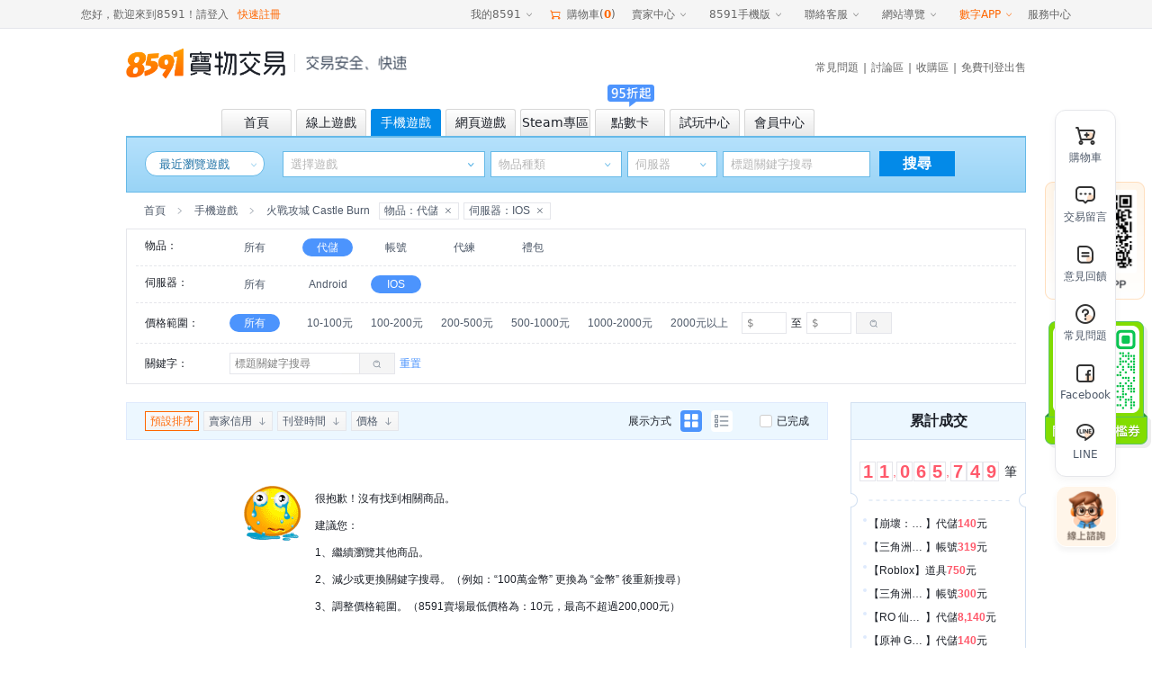

--- FILE ---
content_type: text/html;charset=utf-8
request_url: https://www.8591.com.tw/v3/mall/list/29671?searchServer=29673&searchType=8
body_size: 20345
content:
<!DOCTYPE html><html><head><meta charset="utf-8">
<meta name="viewport" content="width=1100, user-scalable=yes">
<title>火戰攻城 Castle Burn-8591寶物交易</title>
<link rel="preconnect" href="https://www.googletagmanager.com">
<link rel="preconnect" href="https://s1.8591.com.tw">
<link rel="preconnect" href="https://s3.8591.com.tw">
<script src="//securepubads.g.doubleclick.net/tag/js/gpt.js"></script>
<script id="gtag" src="//www.googletagmanager.com/gtag/js?id=G-5G0TRF3C4C" async="async"></script>
<link rel="stylesheet" href="https://s3.8591.com.tw/_nuxt/entry.BTEXHjFR.css" crossorigin>
<link rel="stylesheet" href="https://s3.8591.com.tw/_nuxt/default.P9K_YenC.css" crossorigin>
<link rel="stylesheet" href="https://s3.8591.com.tw/_nuxt/NoData.z_TJLRpJ.css" crossorigin>
<link rel="stylesheet" href="https://s3.8591.com.tw/_nuxt/LoginBox.CnBMjGOY.css" crossorigin>
<link rel="stylesheet" href="https://s3.8591.com.tw/_nuxt/BindForm.CJyTDlpD.css" crossorigin>
<link rel="stylesheet" href="https://s3.8591.com.tw/_nuxt/useConfirm.D8jnk06-.css" crossorigin>
<link rel="stylesheet" href="https://s3.8591.com.tw/_nuxt/Modal.D-b-efmy.css" crossorigin>
<link rel="stylesheet" href="https://s3.8591.com.tw/_nuxt/HelpActivePop.B36e3D-D.css" crossorigin>
<link rel="stylesheet" href="https://s3.8591.com.tw/_nuxt/CountDown.B3liOkH_.css" crossorigin>
<link rel="stylesheet" href="https://s3.8591.com.tw/_nuxt/IssueCoupons.BlN7D1KG.css" crossorigin>
<link rel="stylesheet" href="https://s3.8591.com.tw/_nuxt/_gid_.CW-goiDd.css" crossorigin>
<link rel="stylesheet" href="https://s3.8591.com.tw/_nuxt/swiperLoop.Brk6vrsQ.css" crossorigin>
<link rel="stylesheet" href="https://s3.8591.com.tw/_nuxt/index.CzyNQiZB.css" crossorigin>
<link rel="stylesheet" href="https://s3.8591.com.tw/_nuxt/maplestoryItemFilter.0-HLZ1Mx.css" crossorigin>
<link rel="stylesheet" href="https://s3.8591.com.tw/_nuxt/Feedback._jgcSQ8C.css" crossorigin>
<link rel="stylesheet" href="https://s3.8591.com.tw/_nuxt/InsureTag.BGX7VRYt.css" crossorigin>
<link rel="stylesheet" href="https://s3.8591.com.tw/_nuxt/Image.CfLCZw4H.css" crossorigin>
<link rel="stylesheet" href="https://s3.8591.com.tw/_nuxt/swiper.BCjglhKq.css" crossorigin>
<link rel="stylesheet" href="https://s3.8591.com.tw/_nuxt/navigation.CkiPtpbM.css" crossorigin>
<link rel="stylesheet" href="https://s3.8591.com.tw/_nuxt/thumbs.BlRuW1W2.css" crossorigin>
<link rel="stylesheet" href="https://s3.8591.com.tw/_nuxt/CouponSurveyPop.BpNxS2yh.css" crossorigin>
<link rel="stylesheet" href="https://s3.8591.com.tw/_nuxt/SpecialMarketing.Ci5pPzMV.css" crossorigin>
<link rel="modulepreload" as="script" crossorigin href="https://s3.8591.com.tw/_nuxt/eyJroKJB.js">
<link rel="modulepreload" as="script" crossorigin href="https://s3.8591.com.tw/_nuxt/uvkzZL4g.js">
<link rel="modulepreload" as="script" crossorigin href="https://s3.8591.com.tw/_nuxt/DW_mE-2a.js">
<link rel="modulepreload" as="script" crossorigin href="https://s3.8591.com.tw/_nuxt/DMELT_y0.js">
<link rel="modulepreload" as="script" crossorigin href="https://s3.8591.com.tw/_nuxt/CchvG0tv.js">
<link rel="modulepreload" as="script" crossorigin href="https://s3.8591.com.tw/_nuxt/Ck4U3BQU.js">
<link rel="modulepreload" as="script" crossorigin href="https://s3.8591.com.tw/_nuxt/DQfMfxtH.js">
<link rel="modulepreload" as="script" crossorigin href="https://s3.8591.com.tw/_nuxt/DwaczgMy.js">
<link rel="modulepreload" as="script" crossorigin href="https://s3.8591.com.tw/_nuxt/DZmKbGYU.js">
<link rel="modulepreload" as="script" crossorigin href="https://s3.8591.com.tw/_nuxt/DlAUqK2U.js">
<link rel="modulepreload" as="script" crossorigin href="https://s3.8591.com.tw/_nuxt/B6SdswMr.js">
<link rel="modulepreload" as="script" crossorigin href="https://s3.8591.com.tw/_nuxt/C_puvcom.js">
<link rel="modulepreload" as="script" crossorigin href="https://s3.8591.com.tw/_nuxt/ChNa4EmS.js">
<link rel="modulepreload" as="script" crossorigin href="https://s3.8591.com.tw/_nuxt/Banj2_sa.js">
<link rel="modulepreload" as="script" crossorigin href="https://s3.8591.com.tw/_nuxt/D-BM1yQP.js">
<link rel="modulepreload" as="script" crossorigin href="https://s3.8591.com.tw/_nuxt/x_rD_Ya3.js">
<link rel="modulepreload" as="script" crossorigin href="https://s3.8591.com.tw/_nuxt/BQL-93Ql.js">
<link rel="modulepreload" as="script" crossorigin href="https://s3.8591.com.tw/_nuxt/fOpBJwu5.js">
<link rel="modulepreload" as="script" crossorigin href="https://s3.8591.com.tw/_nuxt/CyN5lCII.js">
<link rel="modulepreload" as="script" crossorigin href="https://s3.8591.com.tw/_nuxt/ClRAaLQb.js">
<link rel="modulepreload" as="script" crossorigin href="https://s3.8591.com.tw/_nuxt/BM2DfJJm.js">
<link rel="modulepreload" as="script" crossorigin href="https://s3.8591.com.tw/_nuxt/Dm3MszA7.js">
<link rel="modulepreload" as="script" crossorigin href="https://s3.8591.com.tw/_nuxt/-uNuojiN.js">
<link rel="modulepreload" as="script" crossorigin href="https://s3.8591.com.tw/_nuxt/BrJGLQ5Q.js">
<link rel="modulepreload" as="script" crossorigin href="https://s3.8591.com.tw/_nuxt/C9qHYTOj.js">
<link rel="modulepreload" as="script" crossorigin href="https://s3.8591.com.tw/_nuxt/BGFGD7LR.js">
<link rel="modulepreload" as="script" crossorigin href="https://s3.8591.com.tw/_nuxt/CJUobi5V.js">
<link rel="modulepreload" as="script" crossorigin href="https://s3.8591.com.tw/_nuxt/DGwcQ12A.js">
<link rel="modulepreload" as="script" crossorigin href="https://s3.8591.com.tw/_nuxt/DkZATbfg.js">
<link rel="modulepreload" as="script" crossorigin href="https://s3.8591.com.tw/_nuxt/UspotXGB.js">
<link rel="modulepreload" as="script" crossorigin href="https://s3.8591.com.tw/_nuxt/DrXvYAh1.js">
<link rel="modulepreload" as="script" crossorigin href="https://s3.8591.com.tw/_nuxt/APKc5wse.js">
<link rel="modulepreload" as="script" crossorigin href="https://s3.8591.com.tw/_nuxt/BSUZ05Lx.js">
<link rel="modulepreload" as="script" crossorigin href="https://s3.8591.com.tw/_nuxt/Bd93kXMw.js">
<link rel="modulepreload" as="script" crossorigin href="https://s3.8591.com.tw/_nuxt/C2pFntgM.js">
<link rel="modulepreload" as="script" crossorigin href="https://s3.8591.com.tw/_nuxt/ICrPir42.js">
<link rel="modulepreload" as="script" crossorigin href="https://s3.8591.com.tw/_nuxt/BgTMLpF0.js">
<link rel="modulepreload" as="script" crossorigin href="https://s3.8591.com.tw/_nuxt/BVSjXPHq.js">
<link rel="modulepreload" as="script" crossorigin href="https://s3.8591.com.tw/_nuxt/D1Jk9fKQ.js">
<link rel="modulepreload" as="script" crossorigin href="https://s3.8591.com.tw/_nuxt/CnUMSPV1.js">
<link rel="modulepreload" as="script" crossorigin href="https://s3.8591.com.tw/_nuxt/BK2ijC9W.js">
<link rel="modulepreload" as="script" crossorigin href="https://s3.8591.com.tw/_nuxt/C_zTWeQb.js">
<link rel="modulepreload" as="script" crossorigin href="https://s3.8591.com.tw/_nuxt/BNBn4HFE.js">
<link rel="modulepreload" as="script" crossorigin href="https://s3.8591.com.tw/_nuxt/C8ZVw4hY.js">
<link rel="modulepreload" as="script" crossorigin href="https://s3.8591.com.tw/_nuxt/FHBM-7aH.js">
<link rel="modulepreload" as="script" crossorigin href="https://s3.8591.com.tw/_nuxt/DHTEflgO.js">
<link rel="modulepreload" as="script" crossorigin href="https://s3.8591.com.tw/_nuxt/CS7DN5Vu.js">
<link rel="modulepreload" as="script" crossorigin href="https://s3.8591.com.tw/_nuxt/DUIr6waQ.js">
<link rel="prefetch" as="style" crossorigin href="https://s3.8591.com.tw/_nuxt/_mid_.BhEakU2O.css">
<link rel="prefetch" as="style" crossorigin href="https://s3.8591.com.tw/_nuxt/Badge.DospXSfJ.css">
<link rel="prefetch" as="script" crossorigin href="https://s3.8591.com.tw/_nuxt/B_tAYNXf.js">
<link rel="prefetch" as="script" crossorigin href="https://s3.8591.com.tw/_nuxt/Di-km0U8.js">
<link rel="prefetch" as="script" crossorigin href="https://s3.8591.com.tw/_nuxt/D6vvxawr.js">
<link rel="prefetch" as="script" crossorigin href="https://s3.8591.com.tw/_nuxt/CLB6e33H.js">
<link rel="prefetch" as="script" crossorigin href="https://s3.8591.com.tw/_nuxt/DKQSQJET.js">
<link rel="prefetch" as="script" crossorigin href="https://s3.8591.com.tw/_nuxt/CmAUm_mL.js">
<link rel="prefetch" as="script" crossorigin href="https://s3.8591.com.tw/_nuxt/CREbJVST.js">
<link rel="prefetch" as="script" crossorigin href="https://s3.8591.com.tw/_nuxt/CiXsmA3z.js">
<link rel="prefetch" as="script" crossorigin href="https://s3.8591.com.tw/_nuxt/DwhyNbwP.js">
<link rel="prefetch" as="script" crossorigin href="https://s3.8591.com.tw/_nuxt/Bn-Qa1bt.js">
<link rel="prefetch" as="style" crossorigin href="https://s3.8591.com.tw/_nuxt/storage-_gid_.CNK-DAQO.css">
<link rel="prefetch" as="script" crossorigin href="https://s3.8591.com.tw/_nuxt/Cm6eYe2L.js">
<link rel="prefetch" as="script" crossorigin href="https://s3.8591.com.tw/_nuxt/SI7ZF2y2.js">
<link rel="prefetch" as="style" crossorigin href="https://s3.8591.com.tw/_nuxt/download.Csf5Jjc_.css">
<link rel="prefetch" as="style" crossorigin href="https://s3.8591.com.tw/_nuxt/Udesk.KtN2dHU9.css">
<link rel="prefetch" as="script" crossorigin href="https://s3.8591.com.tw/_nuxt/Czw7LRCT.js">
<link rel="prefetch" as="script" crossorigin href="https://s3.8591.com.tw/_nuxt/CC15oRDX.js">
<link rel="prefetch" as="script" crossorigin href="https://s3.8591.com.tw/_nuxt/CJSRFzvt.js">
<link rel="prefetch" as="script" crossorigin href="https://s3.8591.com.tw/_nuxt/DkLt2c3C.js">
<link rel="prefetch" as="script" crossorigin href="https://s3.8591.com.tw/_nuxt/Ddm6WNg9.js">
<link rel="prefetch" as="style" crossorigin href="https://s3.8591.com.tw/_nuxt/succinct.C_cAIsX6.css">
<link rel="prefetch" as="script" crossorigin href="https://s3.8591.com.tw/_nuxt/DTLM2LEc.js">
<link rel="prefetch" as="style" crossorigin href="https://s3.8591.com.tw/_nuxt/workbench.DWFR0D_i.css">
<link rel="prefetch" as="script" crossorigin href="https://s3.8591.com.tw/_nuxt/CxLW97Zu.js">
<link rel="prefetch" as="script" crossorigin href="https://s3.8591.com.tw/_nuxt/JExK7g4E.js">
<link rel="prefetch" as="style" crossorigin href="https://s3.8591.com.tw/_nuxt/ScrollBar.B43RfqFP.css">
<link rel="prefetch" as="script" crossorigin href="https://s3.8591.com.tw/_nuxt/BvmSloXc.js">
<link rel="prefetch" as="style" crossorigin href="https://s3.8591.com.tw/_nuxt/App.Def18slT.css">
<link rel="prefetch" as="style" crossorigin href="https://s3.8591.com.tw/_nuxt/driver.V982e7uw.css">
<link rel="prefetch" as="style" crossorigin href="https://s3.8591.com.tw/_nuxt/useReplySmart.DmHAS34V.css">
<link rel="prefetch" as="style" crossorigin href="https://s3.8591.com.tw/_nuxt/viewer.BrtSIpUk.css">
<link rel="prefetch" as="style" crossorigin href="https://s3.8591.com.tw/_nuxt/useTabs.DN0TUfV5.css">
<link rel="prefetch" as="style" crossorigin href="https://s3.8591.com.tw/_nuxt/DatepickerLocal.ChgyCg1Q.css">
<link rel="prefetch" as="script" crossorigin href="https://s3.8591.com.tw/_nuxt/pAKVGvvP.js">
<link rel="prefetch" as="script" crossorigin href="https://s3.8591.com.tw/_nuxt/BfknL0K7.js">
<link rel="prefetch" as="script" crossorigin href="https://s3.8591.com.tw/_nuxt/CvXT9MoH.js">
<link rel="prefetch" as="script" crossorigin href="https://s3.8591.com.tw/_nuxt/JcKl_5eC.js">
<link rel="prefetch" as="script" crossorigin href="https://s3.8591.com.tw/_nuxt/D9C4Tu4N.js">
<link rel="prefetch" as="script" crossorigin href="https://s3.8591.com.tw/_nuxt/CP4PaloU.js">
<link rel="prefetch" as="script" crossorigin href="https://s3.8591.com.tw/_nuxt/GufLry3L.js">
<link rel="prefetch" as="script" crossorigin href="https://s3.8591.com.tw/_nuxt/DEdkX3Sk.js">
<link rel="prefetch" as="script" crossorigin href="https://s3.8591.com.tw/_nuxt/BnZCGGMO.js">
<link rel="prefetch" as="script" crossorigin href="https://s3.8591.com.tw/_nuxt/xQcYcQ7F.js">
<meta name="description" content="提供火戰攻城 Castle Burn代儲、帳號、禮包、代練等買賣服務。儲值75折起，平台保障，鎖號包賠。初始號完美開局，閒置帳號一鍵變現回血。火戰攻城 Castle Burn交易就選8591，服務超過400萬玩家">
<meta name="keywords" content="火戰攻城 Castle Burn-8591寶物交易">
<link rel="icon" type="image/x-icon" href="/favicon.ico">
<script>window.dataLayer = window.dataLayer || [];
              function gtag() {
                dataLayer.push(arguments);
              }
              gtag('js', new Date());
              gtag('config', 'G-5G0TRF3C4C');
              </script>
<link rel="canonical" href="https://www.8591.com.tw/v3/mall/list/29671?searchServer=29673&searchType=8">
<script type="module" src="https://s3.8591.com.tw/_nuxt/eyJroKJB.js" crossorigin></script></head><body><div id="__nuxt"><div class="nuxt-layout"><input type="text" name="account" style="position:absolute;top:-9999px;"><input type="password" style="position:absolute;top:-9999px;"><div class="base-header"><!--[--><!----><div class="base-header-top-wp hairline--bottom relative"><div class="base-header-top flex space-between align-center height-inherit"><div class="base-header-user flex align-center fc4"><!--[--> 您好，歡迎來到8591！ <a href="/v3/user/login" class="hide mr10">請登入</a><span class="cursor mr10">請登入</span><a href="/v3/user/login?loginType=register" class="orange">快速註冊</a><!--]--><!----></div><div class="flex align-center height-inherit fc4"><div class="base-header-menu ml10"><div class="base-header-menu__name flex align-center cursor color"><span>我的8591</span> <span class="icon85-arr-down ml5"></span></div><div class="base-header-menu__content"><!--[--><span class="base-header-menu__item cursor color">我的訂單 <!----></span><span class="base-header-menu__item cursor color">交易中的商品 <!----></span><span class="base-header-menu__item cursor color">我收購的商品 <!----></span><span class="base-header-menu__item cursor color">我追蹤的商品 <!----></span><span class="base-header-menu__item cursor color">免費刊登收購 <!----></span><span class="base-header-menu__item cursor color">我的足跡 <img src="//s1.8591.com.tw/img/public/gif/new.gif"></span><!--]--></div></div><span class="ml10 flex align-center cursor"><span class="icon85-cart orange mr5 fs-16"></span> 購物車(<b class="orange">0</b>) </span><div class="base-header-menu ml10"><div class="base-header-menu__name flex align-center cursor color">賣家中心 <span class="icon85-arr-down"></span></div><div class="base-header-menu__content"><!--[--><span class="base-header-menu__item cursor color">刊登商品</span><span class="base-header-menu__item cursor color">交易中的商品</span><span class="base-header-menu__item cursor color">待出售的商品</span><span class="base-header-menu__item cursor color">已完成的商品</span><span class="base-header-menu__item cursor color">競價出售列表</span><!--]--></div></div><div class="base-header-menu ml10"><div class="base-header-menu__name flex align-center cursor">8591手機版 <span class="icon85-arr-down"></span></div><div class="base-header-menu__content qrcode"><a class="flex align-center space-center height-inherit" href="/news-app.html?aid=848" target="_blank"><img src="//s1.8591.com.tw/img/qrcode/8591app.jpg"></a></div></div><div class="base-header-menu ml10"><div class="base-header-menu__name flex align-center cursor">聯絡客服 <span class="icon85-arr-down"></span></div><div class="base-header-menu__content menu-content help-center"><div class="hairline--bottom mb10"><h4 class="mb10">諮詢入口</h4><div class="flex fc2"><span class="menu-content-item cursor color">聯絡客服</span><span class="menu-content-item cursor color">申訴回覆</span></div></div><div class="hairline--bottom mb10"><h4 class="mb10">自助服務</h4><div class="flex flex-wrap fc2"><!--[--><!--[--><span class="menu-content-item cursor color">修改註冊手機</span><!--]--><!--[--><a class="menu-content-item cursor" href="/user-retrieve.html">忘記帳密</a><!--]--><!--[--><span class="menu-content-item cursor color">實名認證</span><!--]--><!--[--><span class="menu-content-item cursor color">賣家取消交易</span><!--]--><!--[--><span class="menu-content-item cursor color">買家取消交易</span><!--]--><!--[--><a class="menu-content-item cursor" href="//help.8591.com.tw/list/detail/16?source=1">手續費計算器</a><!--]--><!--[--><a class="menu-content-item cursor" href="//help.8591.com.tw/list/detail/141?source=1">切結書下載</a><!--]--><!--]--></div></div><div class="hairline--bottom mb10"><h4 class="mb10">新手幫助</h4><div class="flex flex-wrap fc2"><!--[--><a class="menu-content-item" href="//help.8591.com.tw/list/detail/114?source=1">付款教學</a><a class="menu-content-item" href="//help.8591.com.tw/">服務中心</a><a class="menu-content-item" href="//help.8591.com.tw/list/detail/16?source=1">交易手續費</a><a class="menu-content-item" href="//help.8591.com.tw/list/17">買家常見交易問題</a><a class="menu-content-item" href="//help.8591.com.tw/list/26">賣家常見交易問題</a><!--]--></div></div><div><h4 class="mb10">客服信息</h4><div class="fc2"><div class="mb10">客服電話：(02) 5579-8591</div><div class="flex mb10"><span>電話服務：</span><span>週一至週五 10:00-21:00<br>週六至周日 14:00-21:00</span></div><div>客服信箱：services@8591.com.tw</div></div></div></div></div><div class="base-header-menu ml10"><div class="base-header-menu__name flex align-center cursor">網站導覽 <span class="icon85-arr-down"></span></div><div class="base-header-menu__content menu-content site-map"><div class="hairline--bottom mb10"><h4 class="mb10">頻道</h4><div class="flex flex-wrap fc2"><!--[--><!--[--><a href="/v3/game/pc" class="menu-content-item small-item">線上遊戲</a><!--]--><!--[--><a href="/v3/game/mobile" class="menu-content-item small-item">手機遊戲</a><!--]--><!--[--><a href="/v3/game/web" class="menu-content-item small-item">網頁遊戲</a><!--]--><!--[--><a href="/v3/card" class="menu-content-item small-item">點數卡</a><!--]--><!--[--><a class="menu-content-item small-item" href="/mallList-list-1817.html">3C拍賣</a><!--]--><!--[--><a href="/v3/trial" class="menu-content-item small-item">試玩中心</a><!--]--><!--[--><span class="menu-content-item small-item cursor color">會員中心</span><!--]--><!--[--><a class="menu-content-item small-item" href="/ware-buyIndex.html">收購區</a><!--]--><!--[--><a class="menu-content-item small-item" href="//bbs.8591.com.tw/">討論區</a><!--]--><!--[--><a class="menu-content-item small-item" href="//help.8591.com.tw/">FAQ常見問題</a><!--]--><!--]--></div></div><div class="hairline--bottom mb10"><h4 class="mb10">註冊與登入</h4><div class="flex flex-wrap fc2"><a href="/v3/user/login?loginType=register&amp;aid=874" class="menu-content-item small-item">快速註冊</a><a href="/v3/user/login" class="menu-content-item small-item">登入會員</a></div></div><div><h4 class="mb10">網站相關</h4><div class="flex flex-wrap fc2"><!--[--><a class="menu-content-item small-item" href="//help.8591.com.tw/list/detail/262?source=1">關於我們</a><a class="menu-content-item small-item" href="//bbs.8591.com.tw/index.php?module=index&amp;action=formuList&amp;type=forum&amp;forumId=14">新聞剪輯</a><a class="menu-content-item small-item" href="//help.8591.com.tw/list/detail/266?source=1">免責聲明</a><a class="menu-content-item small-item" href="//help.8591.com.tw/list/detail/267?source=1">服務條款</a><a class="menu-content-item small-item" href="//help.8591.com.tw/list/detail/268?source=1">隱私聲明</a><a class="menu-content-item small-item" href="//www.addcn.com/social-welfare2016.html">社會公益</a><a class="menu-content-item small-item" href="/news-adSpread.html">廣告刊登</a><a class="menu-content-item small-item" href="//help.8591.com.tw/list/detail/269?source=1">合作提案</a><!--]--></div></div></div></div><div class="base-header-menu ml10"><div class="base-header-menu__name flex align-center orange cursor"><a href="//www.addcn.com/" target="_blank">數字APP</a> <span class="icon85-arr-down"></span></div><div class="base-header-menu__content addcn-content"><div class="flex flex-wrap pdt25 space-between"><!--[--><a target="_blank" href="https://www.8591.com.tw/v3/download/app?aid=849" class="addcn-content-item"><img src="https://s3.8591.com.tw/_nuxt/new8591.DvtpFcgC.png" class="center-block" width="60"><p class="mt5">8591寶物交易</p></a><a target="_blank" href="//www.591.com.tw#anchor_app" class="addcn-content-item"><img src="https://s3.8591.com.tw/_nuxt/591.BXmJqkuO.png" class="center-block" width="60"><p class="mt5">591房屋交易</p></a><a target="_blank" href="//uc.100.com.tw/apps-download.html" class="addcn-content-item"><img src="[data-uri]" class="center-block" width="60"><p class="mt5">100室內設計</p></a><a target="_blank" href="//www.8891.com.tw/index-appDown.html" class="addcn-content-item"><img src="https://s3.8591.com.tw/_nuxt/8891.D4bLHTRy.png" class="center-block" width="60"><p class="mt5">8891中古車</p></a><a target="_blank" href="//c.8891.com.tw/photoIndex-appDown.html" class="addcn-content-item"><img src="https://s3.8591.com.tw/_nuxt/8891-new.C_v2o2T7.png" class="center-block" width="60"><p class="mt5">8891汽車</p></a><a target="_blank" href="//www.518.com.tw/" class="addcn-content-item"><img src="https://s3.8591.com.tw/_nuxt/bear_job.D7vpobzL.png" class="center-block" width="60"><p class="mt5">518熊班</p></a><a target="_blank" href="//www.518.com.tw/active-vip_superiority.html#app518" class="addcn-content-item"><img src="https://s3.8591.com.tw/_nuxt/bear_hire.BP_zj3LH.png" class="center-block" width="60"><p class="mt5">熊班企業版</p></a><a target="_blank" href="//www.tasker.com.tw/" class="addcn-content-item"><img src="https://s3.8591.com.tw/_nuxt/tasker2.BbS7C4dj.png" class="center-block" width="60"><p class="mt5">出任務</p></a><a target="_blank" href="//518.com.tw/15043" class="addcn-content-item"><img src="https://s3.8591.com.tw/_nuxt/chicken.axwrmXGg.png" class="center-block" width="60"><p class="mt5">小雞上工</p></a><a target="_blank" href="//www.addcn.com/app/job-listings" class="addcn-content-item"><img src="https://s3.8591.com.tw/_nuxt/recruitment-icon.XWXeTzt0.png" class="center-block" width="60"><p class="mt5">數字徵才</p></a><a target="_blank" href="https://www.945.com.tw/" class="addcn-content-item"><img src="https://s3.8591.com.tw/_nuxt/945.Z3tG7XT2.png" class="center-block" width="60"><p class="mt5">找師傅</p></a><!--]--><!--[--><div class="addcn-content-item"></div><!--]--></div></div></div><span class="ml10 flex align-center cursor"> 服務中心 </span></div></div></div><!--]--><div class=""><div class="com-width flex space-between align-center" style="height:76px;margin-bottom:13px;"><a class="flex align-center" href="//www.8591.com.tw/"><img class="block" src="https://s3.8591.com.tw/_nuxt/8591logo.pTkkswqB.png" width="177" height="35" alt="8591-logo"><!--[--><div class="navigation-border ml10 mr12" style="height:20px;"></div><img width="112" height="16" src="https://s3.8591.com.tw/_nuxt/header-bg-txt.CGf0sRHp.png"><!--]--></a><div class="mt10"><div class="base-header-content-nav fc4"><a href="//help.8591.com.tw/">常見問題</a><span class="ml5 mr5">|</span><a href="https://bbs.8591.com.tw/">討論區</a><span class="ml5 mr5">|</span><a href="/ware-buyIndex.html">收購區</a><span class="ml5 mr5">|</span><a href="/v3/user/login?redirect=%2Fv3%2Fpublish" class="">免費刊登出售</a></div></div></div><!--[--><div class="com-width base-header-channel flex mfs mobile_game"><!--[--><a href="/" class="base-header-channel-item flex align-center space-center mr5"><div class="discount-icon"><!----><!----></div><span>首頁</span></a><a href="/v3/game/pc" class="base-header-channel-item flex align-center space-center mr5"><div class="discount-icon"><!----><!----></div><span>線上遊戲</span></a><a href="/v3/game/mobile" class="base-header-channel-item flex align-center space-center mr5 active"><div class="discount-icon"><!----><!----></div><span>手機遊戲</span></a><a href="/v3/game/web" class="base-header-channel-item flex align-center space-center mr5"><div class="discount-icon"><!----><!----></div><span>網頁遊戲</span></a><a href="/v3/game/steam" class="base-header-channel-item flex align-center space-center mr5"><div class="discount-icon"><!----><!----></div><span>Steam專區</span></a><a href="/v3/card" class="base-header-channel-item flex align-center space-center mr5"><div class="discount-icon"><!--[--><img src="https://s3.8591.com.tw/_nuxt/jb3.B2ZM_zDe.png" width="61" height="25"><!--]--><!----></div><span>點數卡</span></a><a href="/v3/trial" class="base-header-channel-item flex align-center space-center mr5"><div class="discount-icon"><!----><div></div></div><span>試玩中心</span></a><a href="/v3/user/login?redirect=%2Fv3%2Fdashboard" class="base-header-channel-item flex align-center space-center mr5"><div class="discount-icon"><!----><!----></div><span>會員中心</span></a><!--]--></div><div class="com-width"><div class="search-game-nav flex flex-colunm mobile_game"><div class="flex mt15"><div class="history-game game-box flex relative ml20"><div class="history-game-title"> 最近瀏覽遊戲 </div><i class="history-game-down icon85-arr-down"></i><div class="history-game-panel"><div class="history-no-data flex flex-colunm align-center space-center"><i></i><span class="mt15">啊哦~還沒發現您感興趣的遊戲呢！</span></div></div></div><div class="search-select relative mr6 ml20" style=""><input type="text" readonly class="input-box search-game" placeholder="選擇遊戲"><a class="icon85-arr-down sel-btn"></a><!----><a class="icon85-arr-down sel-btn"></a></div><!--[--><div class="search-select relative input-box mr6"><input type="text" autocomplete="off" class="input-box search-server" readonly placeholder="物品種類"><!----><a class="icon85-arr-down sel-btn"></a></div><div class="search-select relative mr6"><input type="text" autocomplete="off" class="input-box search-type" readonly placeholder="伺服器"><!----><a class="icon85-arr-down sel-btn"></a></div><!--]--><div class="search-select relative"><input value="" type="text" class="input-box search-val" placeholder="標題關鍵字搜尋"><!----></div><div class="ml10 search-btn"><div>搜尋</div></div><div class="hide sel-sd show"></div></div><!----></div></div><div id="game-discount-icon" class="hide"></div><!--]--></div></div><!----><div class="com-width"><!----><div class="" style="height:auto;"><!--[--><div class="mall-list-id"><!----><!----><div class="mall-list-mobile"><div id="search-end" class="crumb pdl20 flex align-center"><a class="cursor fc2" href="/">首頁</a><span class="icon85-arr-right fc3 ml10 mr10"></span><!--[--><a href="/v3/game/mobile" class="cursor fc2">手機遊戲</a><!--]--><span class="icon85-arr-right fc3 ml10 mr10"></span><span class="fc2">火戰攻城 Castle Burn</span><div class="ml10 flex align-center"><div class="crumb-item flex align-center space-between pdr5 pdl5 fc2 cursor mr5"><span>物品：代儲</span><span class="icon85-win-close ml5"></span></div><!----><div class="crumb-item flex align-center space-between pdr5 pdl5 fc2 cursor mr5"><span>伺服器：IOS</span><span class="icon85-win-close ml5"></span></div><!----><!----></div></div><div class="filter pdl10 pdr10"><div class="filter-line flex pd10"><div class="filter-label fc1">物品：</div><a class="filter-item mr25" href="javascript:;">所有</a><div class="flex align-center"><!--[--><!--[--><a href="javascript:;" class="filter-item mr20 relative active">代儲</a><!--]--><!--[--><a href="javascript:;" class="filter-item mr20 relative">帳號</a><!--]--><!--[--><a href="javascript:;" class="filter-item mr20 relative">代練</a><!--]--><!--[--><a href="javascript:;" class="filter-item mr20 relative">禮包</a><!--]--><!--]--></div></div><!----><!----><div class="filter-line flex pd10"><div class="filter-label fc1 shrink0">伺服器：</div><a class="filter-item mr25" href="javascript:;">所有</a><div class="flex align-center flex-wrap"><!--[--><a href="javascript:;" class="filter-item mr20">Android</a><a href="javascript:;" class="filter-item mr20 active">IOS</a><!--]--></div></div><div class="filter-line flex pd10 align-center" style="min-height:45px;"><div class="filter-label fc1">價格範圍：</div><a class="filter-item mr25 active" href="javascript:;">所有</a><div class="flex align-center flex1"><!--[--><a href="javascript:;" class="filter-item mr10"><!--[-->10-100元 <!--]--></a><a href="javascript:;" class="filter-item mr10"><!--[-->100-200元 <!--]--></a><a href="javascript:;" class="filter-item mr10"><!--[-->200-500元 <!--]--></a><a href="javascript:;" class="filter-item mr10"><!--[-->500-1000元 <!--]--></a><a href="javascript:;" class="filter-item mr10"><!--[-->1000-2000元 <!--]--></a><a href="javascript:;" class="filter-item mr10"><!--[--> 2000元以上 <!--]--></a><!--]--><div class="flex align-center"><input value class="filter-input pdl5 pdr5" type="text" placeholder="$"><span class="ml5 mr5">至</span><input value class="filter-input pdl5 pdr5" type="text" placeholder="$"><div class="filter-btn flex cursor align-center space-center fc3 ml5"><span class="icon85-find"></span></div></div></div></div><div class="no-high-filters filter-line flex pd10 align-center"><div class="filter-label fc1">關鍵字：</div><div class="filter-keyword flex align-center"><div class="flex"><input value="" class="filter-input pdl5" style="width:125px;border-right:none;" type="text" placeholder="標題關鍵字搜尋"><div class="flex align-center space-center" style="width:20px;height:24px;border:1px solid #e5e5e5;border-left:none;"><!----></div></div><input type="text" style="position:absolute;top:-9999px;"><div class="filter-btn flex cursor align-center space-center fc3" style="margin-left:-1px;"><span class="icon85-find"></span></div><span class="ml5 cursor blue-1">重置</span></div><!----></div><!----></div><!----><!----><div class="container flex space-between mt20"><div class="left-content" style=""><div class="sticky-element" style="height:auto;"><div class="sticky-body" style=""><!--[--><div class="headline"><div class="headline-sort flex space-between"><div class="pdl20 flex align-center"><div class="active headline-sort-item flex align-center space-between cursor"><span>預設排序</span></div><div class="headline-sort-item flex align-center space-between cursor"><span>賣家信用</span><span class="icon85-to-down fc3"></span></div><div class="headline-sort-item flex align-center space-between cursor"><span>刊登時間</span><span class="icon85-to-down fc3"></span></div><div class="headline-sort-item flex align-center space-between cursor"><span>價格</span><span class="icon85-to-down fc3"></span></div></div><div class="flex align-center pdr20"><div class="show-style flex align-center mr30"><span class="mr10">展示方式</span><div class="show-style-btn flex align-center space-center mr10 cursor active" title="網格展示"><span class="icon85-block fs-22"></span></div><div class="show-style-btn flex align-center space-center cursor" title="列表展示"><span class="icon85-list-simple fs-22"></span></div></div><!----><!----><!----><!----><label class="flex align-center cursor com-checkbox"><input type="checkbox" class="mr5"><i></i>已完成</label></div></div><div class="headline-common txt-center flex align-center" style="display:none;"><div style="width:508px;">商品標題</div><div style="width:102px;">價格</div><div style="width:64px;"><span>庫存</span></div><div class="flex1">瀏覽量</div></div></div><!--]--></div></div><div class="wrapper-inner flex flex-wrap space-between"><div class="search-none"><i></i><div class="search-none-info"><p>很抱歉！沒有找到相關商品。</p><p>建議您：</p><p>1、繼續瀏覽其他商品。</p><p>2、減少或更換關鍵字搜尋。（例如：“100萬金幣” 更換為 “金幣” 後重新搜尋）</p><p>3、調整價格範圍。（8591賣場最低價格為：10元，最高不超過200,000元）</p></div></div></div><!----></div><div class="right-content self-start"><div class="ext-section"><div class="finish-deal"><h3 class="flex align-center space-center bfs finish-deal-title">累計成交</h3><div class="finish-deal-count flex align-center space-around pdl10 pdr10 fs-14"><!--[--><!--[--><div class="finish-deal-block"><div class="finish-deal-num flex align-center space-center">1</div></div><!--]--><!--[--><div class="finish-deal-block"><div class="finish-deal-num flex align-center space-center">1</div></div><!--]--><!--[--><div class="red flex align-center space-center">,</div><!--]--><!--[--><div class="finish-deal-block"><div class="finish-deal-num flex align-center space-center">0</div></div><!--]--><!--[--><div class="finish-deal-block"><div class="finish-deal-num flex align-center space-center">6</div></div><!--]--><!--[--><div class="finish-deal-block"><div class="finish-deal-num flex align-center space-center">5</div></div><!--]--><!--[--><div class="red flex align-center space-center">,</div><!--]--><!--[--><div class="finish-deal-block"><div class="finish-deal-num flex align-center space-center">7</div></div><!--]--><!--[--><div class="finish-deal-block"><div class="finish-deal-num flex align-center space-center">4</div></div><!--]--><!--[--><div class="finish-deal-block"><div class="finish-deal-num flex align-center space-center">9</div></div><!--]--><!--]--><span class="ml5">筆</span></div><ul class="finish-deal-txt mt10 pdl20 pdr15 flex flex-colunm"><!--[--><li class="relative"><div class="flex align-center fc1 nfs li-item" title="【RO 仙境傳說：世界之旅】代儲 5700元 "><div class="ellipsis game-name">【RO 仙境傳說：世界之旅</div>】<span class="ellipsis">代儲<b class="red">5,700</b>元</span></div></li><li class="relative"><div class="flex align-center fc1 nfs li-item" title="【Roblox】帳號 100元 "><div class="ellipsis game-name">【Roblox</div>】<span class="ellipsis">帳號<b class="red">100</b>元</span></div></li><li class="relative"><div class="flex align-center fc1 nfs li-item" title="【崩壞：星穹鐵道】代儲 140元 "><div class="ellipsis game-name">【崩壞：星穹鐵道</div>】<span class="ellipsis">代儲<b class="red">140</b>元</span></div></li><li class="relative"><div class="flex align-center fc1 nfs li-item" title="【三角洲行動】帳號 319元 "><div class="ellipsis game-name">【三角洲行動</div>】<span class="ellipsis">帳號<b class="red">319</b>元</span></div></li><li class="relative"><div class="flex align-center fc1 nfs li-item" title="【Roblox】道具 750元 "><div class="ellipsis game-name">【Roblox</div>】<span class="ellipsis">道具<b class="red">750</b>元</span></div></li><li class="relative"><div class="flex align-center fc1 nfs li-item" title="【三角洲行動】帳號 300元 "><div class="ellipsis game-name">【三角洲行動</div>】<span class="ellipsis">帳號<b class="red">300</b>元</span></div></li><li class="relative"><div class="flex align-center fc1 nfs li-item" title="【RO 仙境傳說：世界之旅】代儲 8140元 "><div class="ellipsis game-name">【RO 仙境傳說：世界之旅</div>】<span class="ellipsis">代儲<b class="red">8,140</b>元</span></div></li><li class="relative"><div class="flex align-center fc1 nfs li-item" title="【原神 Genshin Impact】代儲 140元 "><div class="ellipsis game-name">【原神 Genshin Impact</div>】<span class="ellipsis">代儲<b class="red">140</b>元</span></div></li><li class="relative"><div class="flex align-center fc1 nfs li-item" title="【原神 Genshin Impact】代儲 530元 "><div class="ellipsis game-name">【原神 Genshin Impact</div>】<span class="ellipsis">代儲<b class="red">530</b>元</span></div></li><li class="relative"><div class="flex align-center fc1 nfs li-item" title="【明日方舟：終末地】帳號 450元 "><div class="ellipsis game-name">【明日方舟：終末地</div>】<span class="ellipsis">帳號<b class="red">450</b>元</span></div></li><li class="relative"><div class="flex align-center fc1 nfs li-item" title="【天堂W】代儲 4920元 "><div class="ellipsis game-name">【天堂W</div>】<span class="ellipsis">代儲<b class="red">4,920</b>元</span></div></li><li class="relative"><div class="flex align-center fc1 nfs li-item" title="【ONE PIECE Bounty Rush】帳號 160元 "><div class="ellipsis game-name">【ONE PIECE Bounty Rush</div>】<span class="ellipsis">帳號<b class="red">160</b>元</span></div></li><li class="relative"><div class="flex align-center fc1 nfs li-item" title="【三角洲行動】代儲 1290元 "><div class="ellipsis game-name">【三角洲行動</div>】<span class="ellipsis">代儲<b class="red">1,290</b>元</span></div></li><li class="relative"><div class="flex align-center fc1 nfs li-item" title="【Roblox】代儲 100元 "><div class="ellipsis game-name">【Roblox</div>】<span class="ellipsis">代儲<b class="red">100</b>元</span></div></li><li class="relative"><div class="flex align-center fc1 nfs li-item" title="【天堂M】遊戲幣 1000元 "><div class="ellipsis game-name">【天堂M</div>】<span class="ellipsis">遊戲幣<b class="red">1,000</b>元</span></div></li><li class="relative"><div class="flex align-center fc1 nfs li-item" title="【AION2】遊戲幣 2000元 "><div class="ellipsis game-name">【AION2</div>】<span class="ellipsis">遊戲幣<b class="red">2,000</b>元</span></div></li><li class="relative"><div class="flex align-center fc1 nfs li-item" title="【Blox Fruits】代練 275元 "><div class="ellipsis game-name">【Blox Fruits</div>】<span class="ellipsis">代練<b class="red">275</b>元</span></div></li><li class="relative"><div class="flex align-center fc1 nfs li-item" title="【王者之劍 M】代儲 7500元 "><div class="ellipsis game-name">【王者之劍 M</div>】<span class="ellipsis">代儲<b class="red">7,500</b>元</span></div></li><li class="relative"><div class="flex align-center fc1 nfs li-item" title="【航海王熱血航線】代儲 2400元 "><div class="ellipsis game-name">【航海王熱血航線</div>】<span class="ellipsis">代儲<b class="red">2,400</b>元</span></div></li><li class="relative"><div class="flex align-center fc1 nfs li-item" title="【包你發娛樂城】遊戲幣 5000元 "><div class="ellipsis game-name">【包你發娛樂城</div>】<span class="ellipsis">遊戲幣<b class="red">5,000</b>元</span></div></li><li class="relative"><div class="flex align-center fc1 nfs li-item" title="【Garena 傳說對決】代練 800元 "><div class="ellipsis game-name">【Garena 傳說對決</div>】<span class="ellipsis">代練<b class="red">800</b>元</span></div></li><li class="relative"><div class="flex align-center fc1 nfs li-item" title="【天堂M】道具 80元 "><div class="ellipsis game-name">【天堂M</div>】<span class="ellipsis">道具<b class="red">80</b>元</span></div></li><li class="relative"><div class="flex align-center fc1 nfs li-item" title="【三角洲行動】帳號 300元 "><div class="ellipsis game-name">【三角洲行動</div>】<span class="ellipsis">帳號<b class="red">300</b>元</span></div></li><li class="relative"><div class="flex align-center fc1 nfs li-item" title="【絕區零】帳號 370元 "><div class="ellipsis game-name">【絕區零</div>】<span class="ellipsis">帳號<b class="red">370</b>元</span></div></li><li class="relative"><div class="flex align-center fc1 nfs li-item" title="【Pokemon GO】代練 425元 "><div class="ellipsis game-name">【Pokemon GO</div>】<span class="ellipsis">代練<b class="red">425</b>元</span></div></li><li class="relative"><div class="flex align-center fc1 nfs li-item" title="【超自然行動組】代儲 300元 "><div class="ellipsis game-name">【超自然行動組</div>】<span class="ellipsis">代儲<b class="red">300</b>元</span></div></li><li class="relative"><div class="flex align-center fc1 nfs li-item" title="【三角洲行動】代練 320元 "><div class="ellipsis game-name">【三角洲行動</div>】<span class="ellipsis">代練<b class="red">320</b>元</span></div></li><li class="relative"><div class="flex align-center fc1 nfs li-item" title="【Last War:Survival Game】代儲 5630元 "><div class="ellipsis game-name">【Last War:Survival Game</div>】<span class="ellipsis">代儲<b class="red">5,630</b>元</span></div></li><li class="relative"><div class="flex align-center fc1 nfs li-item" title="【Garena 傳說對決】代練 638元 "><div class="ellipsis game-name">【Garena 傳說對決</div>】<span class="ellipsis">代練<b class="red">638</b>元</span></div></li><li class="relative"><div class="flex align-center fc1 nfs li-item" title="【開天】代儲 2850元 "><div class="ellipsis game-name">【開天</div>】<span class="ellipsis">代儲<b class="red">2,850</b>元</span></div></li><!--]--></ul></div><div class="finish-deal-rec mt10"><a class="finish-deal-rec-link" href="javascript:void(0)"><img src="https://s3.8591.com.tw/_nuxt/finish-deal-rec.dk6ANYBX.png"></a></div></div></div></div><div class="index-coupon-pop-wp-box"><div class="index-coupon-pop-wp" style="display:none;"><div class="index-coupon-pop"><span class="icon85-win-close absolute white fs-24 cursor"></span><h4 class="white fs-36 mt30 txt-center mb30">恭喜你獲得折價券囉</h4><div class="flex flex-colunm align-center space-center"><!--[--><!--]--></div><div class="index-coupon-btn txt-center mt30 mb30 fs-24 pdt5 cursor"><b>立即收下</b></div></div></div><div class="index-coupon-pop-wp" style="display:none;"><div class="index-coupon-pop"><h4 class="white fs-36 mt30 txt-center mb30">恭喜你獲得折價券囉</h4><div class="flex flex-colunm align-center space-center"><!--[--><!--]--></div><div class="index-coupon-btn disable   txt-center mt30 mb30 fs-20 pdt10 cursor"><b>立即收下</b><span>(5s)</span></div><div class="flex align-center space-center"><div class="instructions-wrap relative"><div class="mt17 txt-center fs-20 white">手遊儲值就選8591代儲，安全又優惠</div><div class="flex align-center space-center white fs-16 mt10"><div><div>【1000款手遊】</div><div class="txt-right mt12">【全場7折起】</div></div><div class="ml20"><div> 【超400萬次儲值】 </div><div class="mt12">【鎖號包賠】</div></div></div></div></div></div></div><div class="index-coupon-pop-wp index-coupon-pop-wp-survery" style="display:none;"><div class="index-coupon-pop"><span class="icon85-win-close absolute white fs-16 cursor"></span><h4 class="white fw-700 fs-36 mt30 txt-center">恭喜您中獎了</h4><div class="white fs-20 mb30 txt-center">僅需30S，即可領取</div><div class="flex flex-colunm align-center space-center"><div class="index-coupon-item index-coupon-item-survery fw-500 mb15"><div class="flex space-center align-center fw-700" style="height:100%;"><div class="fs-24 mt30">$</div><div class="index-coupon-money" style="width:auto;">0</div></div></div></div><div class="index-coupon-btn txt-center mt30 mb30 fs-24 pdt5 cursor"><b>免費領取</b></div></div></div></div><div class="modal-root survey-account-pop" style="display:none;"><div class="modal-mask"></div><div class="modal-wrap"><div class="modal-main" style=""><!--[--><div class="max-wd relative"><div class="close-survey-icon absolute cursor"></div><img class="cursor survey-banner" src="https://s3.8591.com.tw/_nuxt/account-survey-banner-1.BlovDgrn.png"></div><!--]--></div></div></div></div><!----><!----></div><!--]--></div><span></span></div><!----><div class="base-footer pdt20 pdb20"><div class="com-width nfs fc4"><div class="flex space-center pdb10 hairline--bottom lh-28"><a href="https://help.8591.com.tw/list/detail/266?source=1">免責聲明</a><span class="ml10 mr10">|</span><a href="https://help.8591.com.tw/list/detail/267?source=1">服務條款</a><span class="ml10 mr10">|</span><a href="https://help.8591.com.tw/list/detail/268?source=1">隱私權聲明</a><span class="ml10 mr10">|</span><a href="https://www.addcn.com/app/job-listings?utm_source=8591&amp;utm_medium=link&amp;utm_campaign=hire" target="_blank">數字徵才</a><span class="ml10 mr10">|</span><a href="/news-adSpread.html">廣告刊登</a><span class="ml10 mr10">|</span><a href="https://help.8591.com.tw/list/detail/269?source=1">合作提案</a><span class="ml10 mr10">|</span><a href="https://help.8591.com.tw/list/detail/262?source=1">關於我們</a><span class="ml10 mr10">|</span><a href="//bbs.8591.com.tw/index.php?module=index&amp;action=formuList&amp;type=forum&amp;forumId=14">新聞剪輯</a><span class="ml10 mr10">|</span><a title="投資人資訊" target="_blank" href="http://www.addcn.com/investment-basic.html">投資人資訊</a><span class="ml10 mr10">|</span><a href="http://www.addcn.com/social-welfare2012.html" target="_blank">社會公益</a></div><div class="flex flex-wrap space-center pdt10 lh-28"><a href="//www.8591.com.hk/" target="_blank"><img class="mr5" src="//s1.8591.com.tw/img/public/gif/new02.gif" width="20" height="10">香港8591寶物交易網</a><span class="ml10 mr10">|</span><a href="//rent.591.com.tw/" target="_blank">591租屋</a><span class="ml10 mr10">|</span><a href="//sale.591.com.tw/" target="_blank">591售屋</a><span class="ml10 mr10">|</span><a href="//market.591.com.tw/" target="_blank">591實價登錄</a><span class="ml10 mr10">|</span><a href="//news.591.com.tw/" target="_blank">591新聞</a><span class="ml10 mr10">|</span><a href="//newhouse.591.com.tw/" target="_blank">591新建案</a><span class="ml10 mr10">|</span><a href="//www.100.com.tw/" target="_blank">100室內設計</a><span class="ml10 mr10">|</span><a href="//auto.8891.com.tw/" target="_blank">8891中古車</a><span class="ml10 mr10">|</span><a href="//c.8891.com.tw/" target="_blank">8891新車</a><span class="ml10 mr10">|</span><a href="//www.518.com.tw/" target="_blank">518熊班</a><span class="ml10 mr10">|</span><a href="https://www.tasker.com.tw/" target="_blank">出任務</a><span class="ml10 mr10">|</span><a href="//www.chickpt.com.tw/" target="_blank">小雞上工</a><span class="ml10 mr10">|</span><a href="https://www.945.com.tw/" target="_blank">找師傅</a></div><div class="txt-center mt20"> Copyright © 2004 - 2026 by Addcn Technology Co., Ltd. All Rights reserved. </div><!----></div><!----></div><span></span></div></div><div id="teleports"></div><script type="application/json" data-nuxt-data="nuxt-app" data-ssr="true" id="__NUXT_DATA__">[["ShallowReactive",1],{"data":2,"state":8,"once":320,"_errors":321,"serverRendered":5,"path":323,"pinia":324},["ShallowReactive",3],{"v3-mall-list-gid":4,"init":6,"$M5e428LYvG":5},[5,-1,-1],true,[7,7,7],false,["Reactive",9],{"$s$jUTwlgykwg":10,"$s$9GZHw1zlKh":17,"$stoast.state":19,"$s$TDHwNTimu8":21,"$s$742Pw51XYJ":22,"$small-list-data":24,"$small-list-sellers":209,"$small-list-online":210,"$sloginbox.state":211,"$sburial-point-report-config":212,"$s$UYQoF--j1r":214,"$simageUpload":215,"$s$rVI-PcMTKh":217,"$s$o2PEUOA9Oj":218,"$s$_bWXitVP52":219,"$s$CKH4oEk5fy":220,"$s$FifNnC0K4U":68,"$s$QwAkPcXth1":68,"$s$qMhUtp6-9p":228,"$s$OJdPKrTstN":229,"$s$SGRjWsP084":239,"$s$zWV_6leQA_":242,"$s$CSplTnhoC0":243,"$s$jvNUzQHepW":244,"$s$zO7yekWcmx":68,"$s$TdHUPFJbDa":68,"$s$aTgCOk1olw":248,"$s$59mjZg01_N":23,"$s$J7QsU4QVhi":7,"$s$Mm0JqKVrto":7,"$s$hJjIrg5Bt0":249,"$s$PrkFmzcewI":250,"$s$DCf5wADR6v":253,"$s$O29o7nX3-f":68,"$s$MXNfH2vE0S":23,"$s$XBOQ7sxU1U":7,"$s$_rUVZLS7HV":7,"$sg.ad.loaded":254,"$sg.ad.callback":255,"$s$oUuyn4XXyX":256,"$s$zphDBNpwKk":258,"$sga-banner-wrapper":259,"$shead-nav":260,"$s$A8X_9Az2Hc":292,"$spopbox.state":293,"$ssearch-game-list":298,"$ssearch-game-map":311,"$ssearch-server-map":313,"$ssearch-type-map":316,"$ssearch-hot-keyword":319,"$ssearch-tab-index":23,"$ssearch-game-name":23,"$ssearch-val-name":23},{"socket":11,"sign":12,"send":13,"contact":14,"status_txt":15,"check_timer":16,"stop_check":7},[],[],[],[],"online",0,{"show":7,"text":18},"toast",{"show":7,"text":18,"type":20,"overlay":7,"closeOnClickOverlay":7},"text",{"flash_timer":16,"now_flash":16},{"notice_loading":5,"show_im_tip":7,"im_notice":23},"",{"gid":25,"uid":23,"sid":26,"tid":27,"aid":-1,"did":-1,"svid":-1,"delivery_time":7,"property_id":16,"primary_profession_parent":23,"primary_profession_child":23,"primary_level_start":23,"primary_level_end":23,"battlefield_level_start":23,"battlefield_level_end":23,"currency_id":23,"sku_name":23,"is_list":-1,"is_simple_list":-1,"game_name":28,"hotIndex":16,"is_loading":7,"is_loading_first":5,"banner":29,"recharge_banner":23,"game_type":30,"attribute_id":-1,"list_vision":-1,"start_price":23,"end_price":23,"storage_prop":23,"input_start_price":23,"input_end_price":23,"game_id":25,"input_search_keyword":23,"search_keyword":23,"low_price_notice":23,"hot_search_account":31,"is_insure_game":7,"sort_ware_type_lists":32,"hot_keywords_lists":33,"hot_mall_lists":34,"keywords_hot":35,"list_data":36,"total_item":16,"head_seo":37,"menus":45,"storage_prop_list":68,"steam_props_list":68,"menu_store_mall":23,"server":69,"expansions":76,"sell_total_count":77,"latest_ware_items":78,"now_page":157,"level_lists":158,"battlefield_lists":176,"price_lists":190,"sort_appraise":23,"sort_post_time":23,"sort_price":23,"sort_sell_count":23,"sort_ratios":23,"complete":7,"agreement_version":7,"delivery_type":-1,"safe_tag":7,"toggle_event_name":23,"platform":202,"top_banner":23,"top_banner_link":23,"ware_expose_sum":203,"high_filter":205,"reset_high_filter":206,"high_filters_tpl":207,"high_filter_copy":208},"29671","29673","8","火戰攻城 Castle Burn",[],"mobile_game",[],[],[],[],[],[],{"title":38,"meta":39},"火戰攻城 Castle Burn-8591寶物交易",[40,43],{"hid":41,"name":41,"content":42},"description","提供火戰攻城 Castle Burn代儲、帳號、禮包、代練等買賣服務。儲值75折起，平台保障，鎖號包賠。初始號完美開局，閒置帳號一鍵變現回血。火戰攻城 Castle Burn交易就選8591，服務超過400萬玩家",{"hid":44,"name":44,"content":38},"keywords",[46,49,62,65],{"id":47,"name":48,"label":23,"tips":23},8,"代儲",{"id":50,"name":51,"templates":52,"label":23,"tips":23},2,"帳號",[53,58],{"id":54,"template_type":55,"template_alias":56,"template_tips":57},16507,3,"進度號","角色和資源較多，且等級和進度較高的帳號",{"id":59,"template_type":50,"template_alias":60,"template_tips":61},16508,"初始號","有少量稀缺角色或資源，等級和進度較低的帳號",{"id":63,"name":64,"label":23,"tips":23},4,"代練",{"id":66,"name":67,"label":23,"tips":23},10,"禮包",null,[70,73],{"id":71,"name":72},29672,"Android",{"id":74,"name":75},29673,"IOS",{"show_agreements":7},"11,065,749",[79,82,85,88,91,94,96,98,100,102,105,108,111,113,114,118,121,124,127,130,133,136,138,139,142,145,147,149,152,154],{"name":80,"type_name":48,"price":81},"RO 仙境傳說：世界之旅",5700,{"name":83,"type_name":51,"price":84},"Roblox",100,{"name":86,"type_name":48,"price":87},"崩壞：星穹鐵道",140,{"name":89,"type_name":51,"price":90},"三角洲行動",319,{"name":83,"type_name":92,"price":93},"道具",750,{"name":89,"type_name":51,"price":95},300,{"name":80,"type_name":48,"price":97},8140,{"name":99,"type_name":48,"price":87},"原神 Genshin Impact",{"name":99,"type_name":48,"price":101},530,{"name":103,"type_name":51,"price":104},"明日方舟：終末地",450,{"name":106,"type_name":48,"price":107},"天堂W",4920,{"name":109,"type_name":51,"price":110},"ONE PIECE Bounty Rush",160,{"name":89,"type_name":48,"price":112},1290,{"name":83,"type_name":48,"price":84},{"name":115,"type_name":116,"price":117},"天堂M","遊戲幣",1000,{"name":119,"type_name":116,"price":120},"AION2",2000,{"name":122,"type_name":64,"price":123},"Blox Fruits",275,{"name":125,"type_name":48,"price":126},"王者之劍 M",7500,{"name":128,"type_name":48,"price":129},"航海王熱血航線",2400,{"name":131,"type_name":116,"price":132},"包你發娛樂城",5000,{"name":134,"type_name":64,"price":135},"Garena 傳說對決",800,{"name":115,"type_name":92,"price":137},80,{"name":89,"type_name":51,"price":95},{"name":140,"type_name":51,"price":141},"絕區零",370,{"name":143,"type_name":64,"price":144},"Pokemon GO",425,{"name":146,"type_name":48,"price":95},"超自然行動組",{"name":89,"type_name":64,"price":148},320,{"name":150,"type_name":48,"price":151},"Last War:Survival Game",5630,{"name":134,"type_name":64,"price":153},638,{"name":155,"type_name":48,"price":156},"開天",2850,1,[159,162,166,170,174],{"s":23,"e":160,"name":161},200,"200等以下",{"s":163,"e":164,"name":165},201,250,"201-250等",{"s":167,"e":168,"name":169},251,260,"251-260等",{"s":171,"e":172,"name":173},261,285,"261-285等",{"s":172,"e":23,"name":175},"285等以上",[177,180,184,188],{"s":23,"e":178,"name":179},6000,"6000以下",{"s":181,"e":182,"name":183},6001,8000,"6001-8000",{"s":185,"e":186,"name":187},8001,10000,"8001-10000",{"s":186,"e":23,"name":189},"10000以上",[191,193,196,200],{"s":23,"e":117,"name":192},"1000元以下",{"s":194,"e":186,"name":195},1001,"1001-10000元",{"s":197,"e":198,"name":199},10001,50000,"10001-50000元",{"s":198,"e":23,"name":201},"50000元以上","mobileGame",{"wareIds":204},[],{},{},[],{},{},{},{"show":7},{"maxCount":66,"maxTime":213},30000,{"submitting":7,"nickname_input":23,"nickname_pop":7,"personal_pop":7,"unlock_agree":7,"unlock_pop":7,"offline_pop":7,"offline_txt":23,"advise_pop":7,"switch_version":7,"advise_input":23,"show_udesk":7,"udesk_link":23},{"uploading":7,"uploadHistory":216,"isBlocked":7,"blockEndTime":16},[],[],[],"all",{"conversation_list":221,"goods_list":222,"loading":7,"start_id":23,"last_id":23,"last_hongyan_id":23,"send_txt":23,"submitting":7,"input_disabled":5,"send_or_close_map":223,"bubble_goods":68,"show_bubble_goods":7,"game_list":224,"type_list":225,"mall_list":226,"mall_list_pagination":227,"selected_game_id":23,"selected_type_id":23,"filter_txt":23,"need_mall_id":5},{},{},{},[],[],[],{"total":16,"page":157,"limit":66,"loading":7},{"msg_id":23,"hongyan_msg_id":23},{"class_name":23,"closeable":7,"title":230,"content":231,"content_align":232,"overlay":5,"close_on_overlay":7,"btn_group":233,"button_align":237,"addition":23,"shadow":5,"zIndex":238,"noRadius":7},"即時通提醒","内容...","left",[234],{"type":235,"txt":236},"orange3","我知道了","right",20,{"tag_pop":7,"type":240,"tag_input":23,"submitting":7,"style":23,"target_tag":23,"tag_list":241,"loaded":7,"inline_edit":7,"inline_edit_data":23},"add",[],"20260122",{"user_init":7,"tab":23,"use_workbench":7},{"tab":245,"show_search_res":7,"search_input":23,"search_res":23,"search_info":23,"searching":7,"vl_height":246,"finished":7,"loading":7,"error":23,"unread_error":23,"max":23,"submitting":7,"limit":238,"get_online_timer":23,"error_retry_time":16,"view_list_data":247},"user",400,[],{"tw_im":16,"faq_buy_count":16,"faq_sell_count":16,"ware_mv_count":16,"deal_sell_count":16,"deal_buy_count":16,"hk_im":16,"hk_seller_order_wait_handover":16,"hk_seller_order_message":16,"hk_seller_goods_consult":16},[],{"goods_list":251,"conversation_list":252},{},{},{"vl_height":104,"loaded":7,"error":23,"submitting":7},[],{},{"keep_alive":7,"loop":257,"timer":16},1800000,{"is_roulette_active":7,"roulette_remaining_chances":16,"show_draw":7,"activity_end_time":16,"show_blind_box":7,"blind_box_remaining_chances":16,"is_blind_box_active":7},{},[261,265,269,272,276,280,284,288],{"name":262,"href":263,"type":264,"is_active":7},"首頁","/","home",{"name":266,"href":267,"type":268,"is_active":7},"線上遊戲","/v3/game/pc","pc_game",{"name":270,"href":271,"type":30,"is_active":5},"手機遊戲","/v3/game/mobile",{"name":273,"href":274,"type":275,"is_active":7},"網頁遊戲","/v3/game/web","web_game",{"name":277,"href":278,"type":279,"is_active":7},"Steam專區","/v3/game/steam","steam_game",{"name":281,"href":282,"type":283,"is_active":7},"點數卡","/v3/card","card",{"name":285,"href":286,"type":287,"is_active":7},"試玩中心","/v3/trial","trial",{"name":289,"href":290,"type":291,"is_active":7},"會員中心","/v3/user/login?redirect=%2Fv3%2Fdashboard","game",{"show_line_special_pop":7,"loading":5,"box_type":23,"in_line_active":7,"voucher_info":68},{"class_name":23,"closeable":7,"title":294,"content":231,"content_align":232,"overlay":5,"close_on_overlay":5,"btn_group":295,"button_align":237,"addition":23,"shadow":5,"zIndex":238},"溫馨提示",[296],{"type":297,"txt":236},"green",{"historyGame":299,"newGame":303,"hotGame":307},{"name":300,"list":301,"titleClass":302,"valClass":302},"最近瀏覽",[],"recent-look-color",{"name":304,"list":305,"titleClass":302,"valClass":306},"最新遊戲",[],"n search-new",{"name":308,"list":309,"titleClass":310,"valClass":310},"熱門遊戲",[],"h",{"value":312},{},{"value":314,"panelData":315},{},[],{"value":317,"panelData":318},{},[],[],["Set"],["ShallowReactive",322],{"v3-mall-list-gid":68,"init":68,"$M5e428LYvG":68},"/v3/mall/list/29671?searchServer=29673&searchType=8",{"user":325,"im":330,"header":335,"userMenu":341,"game":723},{"ip":23,"uid":23,"md5_uid":23,"header_main":326,"ip_location":327,"user_my":68,"user_index":68,"order_layout":328,"work_platform":329,"show_balance":5},{"cart":16,"nickname":23},{"country_code":23,"customer_active":16,"card99_pop":16},"horizontal",-1,{"device_id":23,"raw_title":23,"token":23,"hk_token":23,"tab":331,"show_im":7,"is_max":7,"show_setting":7,"setting_active":16,"has_hkim":7,"has_udesk":7,"im_notice":23,"tw_signing":5,"tw_sign_error":7,"tw_signed":7,"tw_unread":16,"hk_signing":5,"hk_sign_error":7,"hk_signed":7,"hk_unread":16,"self_unread":7,"tw_sel_friend":23,"hk_sel_friend":23,"name":23,"uid":23,"imei":23,"deny":23,"server_side":332,"maintained":7,"im_element":333,"tag_list":334,"work_platform":16,"show_sel_workbench":7},"tw","hongyan",".bwim-body",{},{"game_data":336,"type":340,"nav_type":30},{"game":337,"server":338,"type":339},{"name":23},{"name":23},{"name":23},"default",{"isMenu":5,"userChildrenMenu":342,"menuData":343,"isAsyncToLeft":5,"selectedList":700,"commonFuncList":701,"filterCommonMenus":702},{"a_commonMenu":7,"userInfoMenu":7,"buyerMenu":7,"sellerMenu":7,"hkMenu":7,"managementMenu":7,"membershipMenu":7,"customerMenu":7,"cardColumnMenu":7},{"othersMenu":344,"buyerMenu":372,"sellerMenu":463,"hkMenu":567,"managementMenu":589,"membershipMenu":613,"customerMenu":647,"cardColumnMenu":681},{"label":345,"open":7,"show":5,"hide":5,"children":346},"默認功能",[347,352,357,362,368],{"label":348,"angleMark":23,"href":349,"name":350,"icon":351,"active":7,"hide":7},"刊登商品","/v3/publish","v3-other-publish","other-publish",{"label":353,"angleMark":23,"href":354,"active":7,"hide":7,"name":355,"icon":356},"追蹤商品","/userFriends.html","v3-other-friends","other-friends",{"label":358,"angleMark":23,"href":359,"active":7,"hide":7,"name":360,"icon":361},"我的足跡","/userFriends-userBrowse.html","v3-other-browse","other-browse",{"label":363,"angleMark":23,"href":364,"active":7,"hide":7,"name":365,"icon":366,"iconWidth":367,"iconHeight":367},"服務中心","https://help.8591.com.tw/","v3-others-help","other-help","20px",{"label":369,"angleMark":23,"href":282,"active":7,"hide":7,"name":370,"icon":371},"快速購卡","v3-others-card","card-buy",{"label":373,"icon":374,"open":7,"show":5,"children":375},"我是買家","buyer-icon",[376,382,388,429,446,453,458],{"label":377,"angleMark":378,"href":379,"name":380,"icon":381,"active":7},"購物車","tw_buyer.on_cart","/v3/cart","v3-cart","cart",{"label":383,"angleMark":384,"href":385,"name":386,"icon":387,"active":7},"我的專屬","tw_buyer.only_from_me","/v3/buyer/exclusive","v3-buyer-exclusive","exclusive-o",{"label":389,"angleMark":390,"href":391,"name":392,"icon":393,"active":7,"children":394},"我的訂單","tw_buyer.show_order_count","/v3/buyer/orders","v3-buyer-orders","order",[395,402,409,415,422],{"label":396,"href":397,"newHref":398,"angleMark":399,"name":400,"icon":401},"待付款","/v3/buyer/orders?type=1&page=1&status=0&old=0","/v3/buyer/orders?page=1&type=1","tw_buyer.deal_count.wait_order_count","v3-buyer-orders-waiting","buy-order-waiting",{"label":403,"href":404,"newHref":405,"angleMark":406,"name":407,"icon":408},"賣家移交","/v3/buyer/orders?type=3&page=1&status=0&old=0","/v3/buyer/orders?page=1&type=3","tw_buyer.deal_count.transferring","v3-buyer-orders-handover","buy-order-handover",{"label":410,"href":404,"newHref":411,"angleMark":412,"name":413,"icon":414},"待領收","/v3/buyer/orders?page=1&type=4","tw_buyer.deal_count.receiving","v3-buyer-orders-receive","buy-order-receive",{"label":416,"href":417,"newHref":418,"angleMark":419,"name":420,"icon":421},"買已完成","/v3/buyer/orders?type=4&page=1&status=0&old=0","/v3/buyer/orders?page=1&type=5","tw_buyer.deal_count.completed","v3-buyer-orders-complete","buy-order-complete",{"label":423,"href":424,"newHref":425,"angleMark":426,"name":427,"icon":428},"買已取消","/v3/buyer/orders?type=4&page=5&status=0&old=0","/v3/buyer/orders?page=1&type=6","tw_buyer.deal_count.cancel_completed","v3-buyer-orders-cancel","buy-order-cancel",{"label":430,"angleMark":431,"active":7,"name":432,"icon":433,"href":434,"children":435},"賣家回答","tw_buyer.no_read","v3-buyer-answer","reply-o","/v3/buyer/answer",[436,441],{"label":437,"href":438,"name":439,"icon":440},"賣家已答","/v3/buyer/answer?state=answered","v3-buyer-answer-answered","answer-answered",{"label":442,"href":443,"name":444,"icon":445},"賣家未答","/v3/buyer/answer?state=unanswered","v3-buyer-answer-unanswered","answer-unanswered",{"label":447,"angleMark":448,"active":7,"name":449,"icon":450,"href":451,"children":452},"折價券","tw_buyer.voucher_count","v3-buyer-coupon","discount-coupon","/v3/buyer/coupon",[],{"label":454,"angleMark":23,"active":7,"name":455,"icon":456,"href":457},"獎勵記錄","v3-buyer-reward","user-info","/v3/buyer/reward",{"label":459,"angleMark":23,"href":460,"icon":461,"active":7,"name":462},"收購的商品","/userCenter-myBuy.html","acquired-goods","v3-buyer-myBuy",{"label":464,"icon":465,"open":7,"show":5,"children":466},"我是賣家","seller-icon",[467,491,502,532,553,557,562],{"label":468,"angleMark":23,"href":469,"active":7,"hide":7,"name":470,"icon":471,"children":472},"商品管理","/userPublish-index.html","v3-seller-publish","commodity-management",[473,477,481,486],{"label":474,"href":469,"name":475,"icon":476},"商品更新","v3-seller-update","seller-update",{"label":478,"href":469,"name":479,"icon":480},"待出售","v3-seller-publish-index","seller-publish-index",{"label":482,"href":483,"name":484,"icon":485},"已下架","/userPublish.html?type=down","v3-seller-publish-down","seller-publish-down",{"label":487,"href":488,"name":489,"icon":490},"專屬商品","/userCenter-deal.html?do=sell&type=1&exValue=exclusive","v3-seller-exclusive","seller-exclusive",{"label":492,"angleMark":23,"href":493,"name":494,"icon":495,"active":7,"hide":7,"children":496},"競價管理","/v3/seller/bid","v3-seller-bid","bidding-management",[497],{"label":498,"href":499,"name":500,"icon":501},"競價列表","/v3/seller/bid?computer=1","v3-seller-bid-list","seller-bid-list",{"label":503,"angleMark":504,"href":505,"name":506,"icon":393,"active":7,"hide":7,"children":507},"訂單管理","tw_seller.show_order_count","/v3/seller/orders","v3-seller-orders",[508,514,520,526],{"label":509,"href":510,"newHref":511,"name":512,"icon":513},"待移交","/v3/seller/orders?type=2&page=1","/v3/seller/orders?page=1&type=3","v3-seller-orders-handover","seller-orders-handover",{"label":515,"href":516,"newHref":517,"name":518,"icon":519},"買家領收","/v3/seller/orders?type=3&page=1","/v3/seller/orders?page=1&type=4","v3-seller-orders-receive","seller-orders-receive",{"label":521,"href":522,"newHref":523,"name":524,"icon":525},"賣已完成","/v3/seller/orders?type=4&page=1","/v3/seller/orders?page=1&type=5","v3-seller-orders-complete","seller-orders-complete",{"label":527,"href":528,"newHref":529,"name":530,"icon":531},"賣已取消","/v3/seller/orders?type=5&page=1","/v3/seller/orders?page=1&type=6","v3-seller-orders-cancel","seller-orders-cancel",{"label":533,"angleMark":534,"active":7,"name":535,"href":536,"icon":537,"hide":7,"children":538},"買家提問","tw_seller.no_read","v3-seller-ask","/v3/seller/ask","buyer-question",[539,543,548],{"label":540,"href":536,"name":541,"icon":542},"提問未答","v3-seller-ask-unanswered","seller-ask-unanswered",{"label":544,"href":545,"name":546,"icon":547},"提問已答","/v3/seller/ask?state=answered","v3-seller-ask-answered","seller-ask-answered",{"label":549,"href":550,"name":551,"icon":552},"暫不回答","/v3/seller/ask?state=pending","v3-seller-ask-pending","seller-ask-pending",{"label":348,"angleMark":23,"href":554,"active":7,"hide":7,"name":555,"icon":556},"/publish-publish.html","v3-publish-publish","publish",{"label":558,"angleMark":23,"href":559,"active":7,"hide":7,"name":560,"icon":561},"圖檔集管理","/userImage-index.html","v3-image","image",{"label":563,"angleMark":23,"name":564,"icon":565,"href":566,"active":7,"hide":7},"申請\"保\"字","v3-seller-dealSafe","protection","/userCenter-dealSafe.html",{"label":568,"icon":569,"open":7,"show":7,"children":570},"香港專區","prefecture-icon",[571,575,580,585],{"label":572,"angleMark":23,"href":573,"active":7,"hide":7,"name":574,"icon":471},"香港商品待出售","/hkMall-list.html","v3-hkMall",{"label":576,"angleMark":577,"href":578,"active":7,"hide":7,"name":579,"icon":393},"香港交易進行中","hkSellerMark.selling","/hkOrder-list.html","v3-hkOrder",{"label":581,"angleMark":582,"href":583,"active":7,"hide":7,"name":584,"icon":537},"香港買家提問","hkSellerMark.ask","/hkFaq-list.html?state=1","v3-hkFaq",{"label":586,"angleMark":23,"href":587,"active":7,"hide":7,"name":588,"icon":387},"開設香港專屬","/hkPublish.html","v3-hkPublish",{"label":590,"icon":591,"open":7,"show":5,"children":592},"帳戶管理","account-icon",[593,598,603,608],{"label":594,"angleMark":23,"href":595,"active":7,"hide":7,"name":596,"icon":597},"付款方式","/userBank-index.html","v3-account-payment","payment-method",{"label":599,"angleMark":23,"href":600,"active":7,"hide":7,"name":601,"icon":602},"提款","/userBank-takeMoney.html","v3-account-take","withdraw-money",{"label":604,"angleMark":23,"href":605,"active":7,"hide":7,"name":606,"icon":607},"申請禁止付款","/userMsg-closeBuy.html","v3-account-closebuy","forbid",{"label":609,"angleMark":23,"href":610,"active":7,"hide":7,"name":611,"icon":612},"帳戶明細","/userBank-userMoney.html","v3-account","chat-history",{"label":614,"icon":615,"open":7,"show":5,"children":616},"會員資料","profile-icon",[617,622,627,632,637,642],{"label":618,"angleMark":23,"href":619,"active":7,"hide":7,"name":620,"icon":621},"修改資料","/user-editUserInfo.html","v3-edit-user-info","feedback",{"label":623,"angleMark":23,"href":624,"active":7,"hide":7,"name":625,"icon":626},"信用評價","/userAppraise-index.html","v3-credit","credit",{"label":628,"angleMark":23,"href":629,"active":7,"hide":7,"name":630,"icon":631},"安全鎖列表","/user-loginSafe.html","v3-login-safe","safety-lock",{"label":633,"angleMark":23,"href":634,"active":7,"hide":7,"name":635,"icon":636},"登陸記錄","/user-userLoginLog.html","v3-login-log","login-record",{"label":638,"angleMark":23,"href":639,"active":7,"hide":7,"name":640,"icon":641},"黑名單","/userFriends-black.html","v3-black-list","blacklist",{"label":643,"angleMark":23,"href":644,"active":7,"hide":7,"name":645,"icon":646},"社群帳號","/user-socialBind.html","v3-user-social","social-account",{"label":648,"icon":649,"open":7,"show":5,"children":650},"客服中心","service-icon",[651,669,674,679],{"label":652,"angleMark":23,"active":7,"name":653,"href":654,"hide":7,"icon":655,"children":656},"我要申訴","v3-appeal-new","/v3/appeal/new","appeal",[657,661,665],{"label":658,"href":659,"name":660},"客服中心回覆","/v3/appeal/replies","v3-appeal-replies",{"label":662,"href":663,"name":664},"交易糾紛管理","/appeal-dispute.html","v3-appeal-dispute",{"label":666,"href":667,"name":668},"站內簡訊","/userMsg.html?type=0","v3-appeal-msg",{"label":670,"angleMark":23,"href":671,"active":7,"hide":7,"name":672,"icon":673},"訊息提醒設定","/userMsg-setup.html","v3-msg-setup","ringing",{"label":675,"angleMark":23,"href":676,"active":7,"hide":7,"name":677,"icon":678},"郵件訂閱","/userMsg-mailSetup.html","v3-msg-mail","message-o",{"label":666,"angleMark":23,"href":680,"active":7,"hide":7},"/userMsg-index.html?type=0",{"label":682,"icon":683,"open":7,"show":7,"children":684},"點數卡專欄","card-icon",[685,690,695],{"label":686,"angleMark":23,"href":687,"active":7,"hide":7,"name":688,"icon":689},"卡類管理","/userCard-game.html","v3-card-manage","hk-tw-card",{"label":691,"angleMark":23,"href":692,"active":7,"hide":7,"name":693,"icon":694},"批量導入","/userCard-multiIns.html","v3-card-multiIns","batch-import",{"label":696,"angleMark":23,"href":697,"active":7,"hide":7,"name":698,"icon":699},"銷售狀況","/userCard-index.html","v3-card-index","trend-icon",[],[],[703,704,705,706,707,455,708,709,710,711,462,380,386,560,564,712,713,714,715,716,717,718,719,720,721,722,588],"v3-buyer-orders-all","v3-buyer-answer-all","v3-buyer-coupon-used","v3-buyer-coupon-expired","v3-buyer-coupon-all","v3-buyer-reward-all","v3-buyer-reward-lottery","v3-buyer-reward-try","v3-buyer-reward-cash","v3-seller-apply","v3-seller-bid-keyword","v3-hkMall-list","v3-hkMall-exclusive","v3-hkOrder-all","v3-hkOrder-handover","v3-hkOrder-receive","v3-hkOrder-complete","v3-hkOrder-cancel","v3-hkFaq-unanswered","v3-hkFaq-answered",{"pcGame":724,"webGame":726,"mobileGame":728,"steamGame":730,"auction":732,"hotGame":735,"newGame":737,"recommendGame":739,"hotSearch":740,"is_load_game":7,"game_types":741},{"name":266,"loaded":7,"data":725},{},{"name":273,"loaded":7,"data":727},{},{"name":270,"loaded":7,"data":729},{},{"name":277,"loaded":7,"data":731},{},{"name":733,"loaded":7,"data":734},"3C拍賣區",{},{"loaded":7,"data":736},[],{"loaded":7,"data":738},[],{"pcGame":23,"webGame":23,"mobileGame":23,"steamGame":23},[],[]]</script>
<script>window.__NUXT__={};window.__NUXT__.config={public:{GUA_ID:"UA-1901986-1",GA4_ID:"G-5G0TRF3C4C",OTEL_SERVICE_NAME_SERVER:"tw8591-pc-server",OTEL_SERVICE_NAME_CLIENT:"tw8591-pc-client",OTEL_SERVICE_NAMESPACE:"tw8591-frontend",SERVER_TRACRS_VERSION:"0.0.3",SERVER_METRIC_VERSION:"0.0.3",CLIENT_TRACRS_VERSION:"0.0.4",CLIENT_METRIC_VERSION:"0.0.3",DOMAIN:"8591.com.tw",HK_DOMAIN:"8591.com.hk",GAME_DOMAIN:"8591.com.tw",API_URL:"//www.8591.com.tw/",CDN_URL:"https://s3.8591.com.tw",GAME_API:"https://ber.8591.com.tw",BFF_API:"https://api.8591.com.tw",GAMER_API:"https://api.8591.com.tw/v5/",STATISTICS_API:"https://api.8591.com.tw/",HOME_URL:"https://www.8591.com.tw",HK_IM_URL:"https://im.8591.com.hk",HK_IM_SOCKET:"//im.8591.com.hk/wss",TW_IM_URL:"https://chat.8591.com.tw",TW_IM_SOCKET:"//im.8591.com.tw/wss",TW_IM_HONGYAN_SOCKET:"//im.8591.com.tw/hongyan/wss",SOCKET_SDK:"//socket.8591.com.tw",GAME_LIST:"https://static.8591.com.tw/javascript/config/gameList.js",ENV:"online",SENTRY_CONFIG:{dsn:"https://62dcb3cc74009d797439ed039188604f@sentry.addcn.com/93",environment:"online"},IGNORE_ERRORS:["很抱歉，此商品不存在！","訂單已完成","遊戲id錯誤","請登入後再嘗試","401 Unauthorized","很抱歉，此商品已下架！","商品已被下架/刪除","undefined","Unexpected token","Failed to fetch","429 Too Many Requests","Non-Error promise rejection captured with value: undefined","[GET] \"/ajax.php?module=user&action=triggerNotify\": 503 Service Temporarily Unavailable","NotAllowedError: play() failed because the user didn't interact with the document first. https://goo.gl/xX8pDD","Cannot read properties of null (reading 'subTree')","googletag is not defined","Load failed","Cannot read properties of undefined (reading 'name')","The request is not allowed by the user agent or the platform in the current context, possibly because the user denied permission"],COMMIT_HASH:"23243e7",GAME_FILE_URL:{hid:"gameconfig",src:"https://static.8591.com.tw/javascript/config/gameList.js",defer:true}},app:{baseURL:"/",buildId:"76ee8c19-8f3e-4745-8c71-49c062f3b1d1",buildAssetsDir:"/_nuxt/",cdnURL:"https://s3.8591.com.tw"}}</script>
<script>
          window.onload = function() {
            const domContentLoadedTime = performance.timing.domContentLoadedEventEnd - performance.timing.navigationStart;
            const domContentLoadedTimeInMs = Math.round(domContentLoadedTime);
            window.DOMContentLoadedNuxtTime = domContentLoadedTimeInMs;
          };
        </script>
<script>
          (function(c,l,a,r,i,t,y){
            c[a]=c[a]||function(){(c[a].q=c[a].q||[]).push(arguments)};
            t=l.createElement(r);t.async=1;t.src="https://www.clarity.ms/tag/"+i;
            y=l.getElementsByTagName(r)[0];y.parentNode.insertBefore(t,y);
          })(window, document, "clarity", "script", "mih9qgk6kg");
        </script>
<script>
                !(function(f, b, e, v, n, t, s) {
                  if (f.fbq) return; n = f.fbq = function() {
                    n.callMethod
                      ? n.callMethod.apply(n, arguments) : n.queue.push(arguments);
                  };
                  if (!f._fbq) f._fbq = n; n.push = n; n.loaded = !0; n.version = '2.0';
                  n.queue = []; t = b.createElement(e); t.async = !0;
                  t.src = v; s = b.getElementsByTagName(e)[0];
                  s.parentNode.insertBefore(t, s);
                }(window, document, 'script', '//connect.facebook.net/en_US/fbevents.js'));
                fbq('init', '1161080841140709');
                fbq('track', 'PageView');</script>
<script>
              (function(g, d, o) {
                g._ltq = g._ltq || []; g._lt = g._lt || function() { g._ltq.push(arguments); };
                const h = location.protocol === 'https:' ? 'https://d.line-scdn.net' : 'http://d.line-cdn.net';
                const s = d.createElement('script'); s.async = 1;
                s.src = o || h + '/n/line_tag/public/release/v1/lt.js';
                const t = d.getElementsByTagName('script')[0]; t.parentNode.insertBefore(s, t);
              })(window, document);
              _lt('init', {
                customerType: 'lap',
                tagId: '7fbbbe25-a1a3-425e-a00a-60c83fb2a15c'
              });
              _lt('send', 'pv', ['7fbbbe25-a1a3-425e-a00a-60c83fb2a15c']);</script>
<script>
          !function (w, d, t) {
            w.TiktokAnalyticsObject=t;var ttq=w[t]=w[t]||[];ttq.methods=["page","track","identify","instances","debug","on","off","once","ready","alias","group","enableCookie","disableCookie"],ttq.setAndDefer=function(t,e){t[e]=function(){t.push([e].concat(Array.prototype.slice.call(arguments,0)))}};for(var i=0;i<ttq.methods.length;i++)ttq.setAndDefer(ttq,ttq.methods[i]);ttq.instance=function(t){for(var e=ttq._i[t]||[],n=0;n<ttq.methods.length;n++
      )ttq.setAndDefer(e,ttq.methods[n]);return e},ttq.load=function(e,n){var i="https://analytics.tiktok.com/i18n/pixel/events.js";ttq._i=ttq._i||{},ttq._i[e]=[],ttq._i[e]._u=i,ttq._t=ttq._t||{},ttq._t[e]=+new Date,ttq._o=ttq._o||{},ttq._o[e]=n||{};n=document.createElement("script");n.type="text/javascript",n.async=!0,n.src=i+"?sdkid="+e+"&lib="+t;e=document.getElementsByTagName("script")[0];e.parentNode.insertBefore(n,e)};
          
            ttq.load('COUUNB3C77U8DR5JQTDG');
            ttq.page();
          }(window, document, 'ttq');</script></body></html>

--- FILE ---
content_type: text/css; charset=utf-8
request_url: https://s3.8591.com.tw/_nuxt/default.P9K_YenC.css
body_size: 11132
content:
@charset "UTF-8";.search-game{background:#fffefe;border:1px solid #f60;border-radius:4px;border-right:0;height:32px;width:580px}.search-game .search-icon{background:url([data-uri]) no-repeat;background-size:100% 100%;height:16px;width:16px}.search-game .game-select{height:100%;width:166px}.search-game .game-select:after{background:#d9d9d9;border-radius:1px;content:"";height:16px;width:1px}.search-game .input-search{height:100%;width:124px}.search-game .input-search input{background-color:transparent;border:0;box-shadow:none;height:100%;outline:none;width:124px}.search-game .input-search input::-webkit-input-placeholder{color:#86909c;font-size:12px}.search-game .search-btn{background:#f60;border-bottom-right-radius:4px;border-top-right-radius:4px;cursor:pointer;height:100%;height:32px;left:5px;min-width:60px;position:relative;top:-1px}.search-game .server:after,.search-game .server:before{left:320px!important}.search-game .type:after,.search-game .type:before{left:470px!important}.search-game .search-panels{background:#fff;border:2px solid #f60;border-radius:4px;left:-100px;top:48px;width:890px;z-index:9999}.search-game .search-panels:before{border:10px solid transparent;border-bottom-color:#f60;top:-20px}.search-game .search-panels:after,.search-game .search-panels:before{content:"";display:block;left:160px;position:absolute;transition:all .2s;z-index:10}.search-game .search-panels:after{border:10px solid transparent;border-bottom-color:#fff;top:-18px}.search-game .search-panels .search-game-header .com-control{height:38px;width:200px}.search-game .search-panels .search-game-header .icon85-find{margin-top:13px}.search-game .search-panels .game-nav .game-nav-item{margin:0 5px;padding:10px 16px}.search-game .search-panels .game-nav .on{border-bottom:2px solid #f60;color:#f60}.search-game .search-panels .sel-box{border-top:1px solid #d9d9d9;max-height:340px;overflow-y:auto;padding:30px 0 0 30px}.search-game .sel-sd{bottom:0;left:0;position:fixed;right:0;top:0;z-index:1}.my-navigation{background-color:#fff;border-bottom:2px solid #f60}.my-navigation .top3{position:relative;top:3px}.my-navigation .max-he-35{max-height:35px}.my-navigation .new-logo{height:35px;width:190px}.my-navigation .header-bg-txt{height:16px;width:112px}.my-navigation .hot-search{height:18px;max-width:580px;width:580px}.my-navigation .pdb7{padding-bottom:7px}.my-navigation .navigation-border{background:#e5e6e8;height:10px;width:1px}.my-navigation .navigation-active{background:#fc7419;border-radius:8px 8px 0 0;color:#fff;height:32px;width:72px}.my-navigation .navigation-operation{padding-top:23px}.my-navigation .navigation-operation .he92{height:92px}.my-navigation .navigation-operation .user-icon{background:#f60;border-radius:5px 5px 0 0;height:33px;width:90px}.my-navigation .navigation-operation .switchState{cursor:pointer}.my-navigation .navigation-operation .switchState span{color:#4c94fd;font-size:14px}.my-navigation .navigation-operation .switchState .trans-icon{background:url("data:image/svg+xml;charset=utf-8,%3Csvg xmlns='http://www.w3.org/2000/svg' width='16' height='16' class='icon' viewBox='0 0 1024 1024'%3E%3Cpath fill='%234c94fd' d='M904.064 559.936c30.912 0 55.936 25.28 55.936 56.512a56.19 56.19 0 0 1-55.936 56.512h-653.44l146.56 148.16a56.96 56.96 0 0 1 0 79.872 55.49 55.49 0 0 1-79.104 0L80.832 661.248a56.7 56.7 0 0 1-16.256-43.904l.64-.896c0-31.232 25.088-56.512 56-56.512zM705.92 123.008l237.248 239.744c11.904 12.032 17.344 28.16 16.256 43.904l-.64.896a56.19 56.19 0 0 1-56 56.512H119.936A56.19 56.19 0 0 1 64 407.552c0-31.168 25.024-56.512 55.936-56.512h653.44l-146.56-148.16a56.96 56.96 0 0 1 0-79.872 55.49 55.49 0 0 1 79.104 0'/%3E%3C/svg%3E") no-repeat;display:block;height:16px;width:16px}.slide-enter-active,.slide-leave-active{transition:height .3s ease-in-out}.my-menu{width:170px}.my-menu .menu-children-wrapper{background:#fff;border:1px solid #fff;border-radius:8px}.my-menu .border-bottom-radius{border-radius:0 0 8px 8px!important}.my-menu .border-radius-none{border-radius:8px 8px 0 0}.my-menu .fs-11{font-size:11px}.my-menu .show-eye{background:url(./show-eye.B6yjlnqt.png) no-repeat;background-size:100% 100%;height:14px;width:14px}.my-menu .hide-eye{background:url([data-uri]) no-repeat;background-size:100% 100%;height:11px;width:18px}.my-menu .fs-13{font-size:13px}.my-menu .wd60{width:60px}.my-menu .wd90{width:90px}.my-menu .logout{cursor:pointer;text-decoration:underline}.my-menu .smsNum:hover .del-icon{display:block}.my-menu .icon85-show-icon{background:url([data-uri]) no-repeat;background-size:100% 100%;height:16px;width:16px}.my-menu .icon85-hide-icon{background:url([data-uri]) no-repeat;background-size:100% 100%;height:16px;width:16px}.my-menu .del-icon{background:url([data-uri]) no-repeat;background-size:100% 100%;cursor:pointer;display:none;height:10px;margin-top:4px;position:absolute;width:10px}.my-menu .del-icon:hover .remind{display:block}.my-menu .del-message-icon{background:url([data-uri]) no-repeat;background-size:100% 100%;cursor:pointer;display:inline-block;height:10px;position:relative;top:1px;width:10px}.my-menu .remind{display:none;position:relative}.my-menu .remind .remind-body{align-items:center;background:#1d2129;color:#fff;display:flex;height:24px;justify-content:center;left:-29px;min-width:70px;position:absolute;top:-33px}.my-menu .remind .remind-body:after{border:6px solid transparent;border-top-color:#1d2129;content:"";height:0;position:absolute;top:24px;width:0}.my-menu .new-icon{background:url([data-uri]) no-repeat;background-size:100% 100%;height:10px;position:absolute;right:-20px;top:-8px;width:23px}.my-menu .msg-num{color:#f60;cursor:pointer;font-size:15px;position:relative;width:21px}.my-menu .msg-num:hover{background:#f2f3f5}.my-menu .mt2{margin-top:2px}.my-menu .trans-icon{background:url([data-uri]) no-repeat;background-size:100% 100%;display:block;height:9px;width:10px}.my-menu .user-footer:hover div{opacity:1!important}.my-menu .user-main-icon{background:url([data-uri]) no-repeat;background-size:100% 100%;height:14px;width:14px}.my-menu .user-main-head{background:#fffaf0;border:1px solid #fff!important;border-radius:8px 8px 0 0;color:#d24d02;font-size:14px;height:36px;padding:12px}.my-menu .log-out-btn{background:#f7f8f9;border-radius:4px;color:#4e5969;font-size:12px;height:22px;padding:6px 4px}.my-menu .menu-item:first-child .menu-item-head{border-radius:8px 8px 0 0}.my-menu .menu-item:last-child .menu-item-head{border-bottom:none;border-radius:0 0 8px 8px}.my-menu .menu-item:last-child .menu-item-body{border-radius:0 0 8px 8px}.my-menu .menu-item .ml26{margin-left:26px}.my-menu .menu-item-head{background:#fffaf0;border-bottom:.5px solid #f8e0cc;border-radius:0;color:#d24d02;font-size:14px;height:40px;padding:12px}.my-menu .menu-item-head.none-border{border:none}.my-menu .menu-item-head .head-title{width:96px}.my-menu .menu-item .radius-none{border-radius:0}.my-menu .menu-item .drawings-btn{background:#f60;border-radius:4px;color:#fff;height:20px;width:32px}.my-menu .menu-item .segmentation{border-bottom:1px solid #e5e6ea}.my-menu .menu-item .wd67{width:78px}.my-menu .menu-item .active-txt{color:#f60}.my-menu .menu-item .common-icon{background:url([data-uri]) no-repeat;background-size:100% 100%;height:16px;width:16px}.my-menu .menu-item .account-icon{background:url([data-uri]) no-repeat;background-size:100% 100%;height:16px;width:16px}.my-menu .menu-item .buyer-icon{background:url([data-uri]) no-repeat;background-size:100% 100%;height:16px;width:16px}.my-menu .menu-item .prefecture-icon{background:url([data-uri]) no-repeat;background-size:100% 100%;height:16px;width:16px}.my-menu .menu-item .profile-icon{background:url([data-uri]) no-repeat;background-size:100% 100%;height:16px;width:16px}.my-menu .menu-item .seller-icon{background:url([data-uri]) no-repeat;background-size:100% 100%;height:16px;width:16px}.my-menu .menu-item .service-icon{background:url([data-uri]) no-repeat;background-size:100% 100%;height:16px;width:16px}.my-menu .menu-item .card-icon{background:url([data-uri]) no-repeat;background-size:100% 100%;height:16px;width:16px}.my-menu .menu-item .unfold-icon{background:url([data-uri]) no-repeat;background-size:100% 100%;height:16px;width:16px}.my-menu .menu-item .up-icon{background:url([data-uri]) no-repeat;background-size:100% 100%;height:16px;width:16px}.my-menu .menu-item-body{background:#fff;border-bottom:none;border-radius:0}.my-menu .menu-item-child{background:#fff;font-size:14px;height:32px;width:154px}.my-menu .menu-item-child:not(:first-child){margin-top:4px}.my-menu .menu-item-child.active{background:#fff5e9!important;color:#f60}.my-menu .menu-item-child:hover{background:#f2f3f5}.pop-login .com-button{height:36px;width:100%}.pop-login-facebook{color:#3c5b99}.pop-login-verify{height:32px}.login-pop-wrap .modal-wrap{bottom:0;height:513px;left:0!important;margin:auto;right:0;top:0!important;transform:none!important;width:904px}.user-login-pop .login-tab{margin-bottom:40px;margin-top:38px}.user-login-pop .pop-close-icon{cursor:pointer;height:32px;position:absolute;right:-25px;top:-32px;width:32px}.user-login-pop .login-banner{background:url(./pop-login-banner-min3.DwQiZl9N.png) no-repeat 50%;background-size:100% 100%;border-radius:8px 8px 0 0;min-height:514px;width:400px}.user-login-pop .login-banner.bind{background:url(./pop-login-banner3.D8BbTomv.png) no-repeat 50%;background-size:100% 100%!important;height:660px}.user-login-pop .padding-wrap{padding-left:42px;padding-right:38px}.user-login-pop .login-box{border-left-width:0;border-radius:0 8px 8px 0;width:504px}.user-login-pop .register-login-wrap{padding-left:60px}.user-login-pop .accounts-mobile{margin-left:28px}.main-coupon-pop.notification{background-image:url(./notification.dFC6tO9h.png);background-size:cover;width:381px}.main-coupon-pop.notification .coupon-title{color:#d24d02;font-size:24px;font-weight:700;padding-top:36px}.main-coupon-pop.notification .coupon-instructions{color:#d24d02;font-size:16px;font-weight:700}.main-coupon-pop.notification .vouchers-item{background-image:url([data-uri]);background-size:100% 100%;height:86px;width:263px}.main-coupon-pop.notification .coupon-btn{background:#ffd900;color:#d24d02}.main-coupon-pop.notification .close-btn{color:#d24d02;font-weight:600}.main-coupon-pop.operate{background-image:url(./operate.0tHj2G_-.png);background-size:cover;width:381px}.main-coupon-pop.operate .coupon-title{color:#fff;font-size:24px;font-weight:700;padding-top:36px;text-align:center;text-shadow:0 2px 4px #ff6500}.main-coupon-pop.operate .coupon-instructions{color:#fff;font-size:16px;font-weight:700;text-shadow:0 2px 4px #ff6500}.main-coupon-pop.operate .vouchers-item{background-image:url(./operate-backdrop.DIL9kBAs.png);background-size:100% 100%;height:86px;width:263px}.main-coupon-pop.operate .vouchers-dem,.main-coupon-pop.operate .vouchers-instructions{color:#ff6500}.main-coupon-pop.operate .coupon-btn{background:linear-gradient(180deg,#ff9e00,#ff6500) #ff6500;color:#fff}.main-coupon-pop .vouchers-dem{color:#fff;font-family:DIN,DIN-Bold;width:130px}.main-coupon-pop .vouchers-dem-money{font-size:48px;font-weight:700}.main-coupon-pop .vouchers-dem-unit{font-size:20px;font-weight:700;position:relative;top:-3px}.main-coupon-pop .vouchers-instructions{color:#fff;font-family:Microsoft JhengHei,Microsoft JhengHei-Regular;font-size:14px;width:85px}.main-coupon-pop .vouchers-instructions-bole{font-size:20px;font-weight:700;line-height:27px}.main-coupon-pop .coupon-btn{border-radius:22px;cursor:pointer;font-size:16px;font-weight:700;min-height:44px;width:280px}.main-coupon-pop .close-btn{cursor:pointer;font-size:15px;position:absolute;right:45px;top:30px}.main-coupon-pop .fw-600{font-weight:600!important}.survey-entrance-pop .max-wd{max-width:560px}.survey-entrance-pop .modal-main{background:transparent!important}.survey-entrance-pop .close-survey-icon{height:24px;width:24px}.survey-entrance-pop .survey-banner{-o-object-fit:fill;object-fit:fill;width:100%}.old-font-style{font-family:tahoma,arial,宋体}.user-center-layout{background-color:#f2f3f5;display:inline-block;height:100%;overflow:hidden;position:relative;width:100%;z-index:0}.user-center-layout.scroll-y-hide{overflow-y:hidden!important}.user-center-layout:before{background:url(./user-center-bg.m-4qzzSJ.jpg);background-size:100% 100%;content:"";height:2600px;left:50%;position:absolute;transform:translate(-50%);width:2560px;z-index:-1}.user-center-layout .com-width{width:960px}.user-center-layout .com-width-1000{width:1000px}.user-center-layout .com-width-1000 .page-right{position:relative;width:818px!important}.user-center-layout .my-user-center{margin-bottom:20px}.user-center-layout .my-user-center .page-right{background:#fff;border:1px solid #f2f3f5;border-radius:8px;padding:12px;position:relative;width:778px}.user-center-layout .my-user-center .wd100{width:100%}.user-center-layout .base-footer{background:#fff}@media(max-width:900px){.user-center-layout{min-height:100%;min-width:100%;overflow:auto;overflow-y:hidden;width:auto}.user-center-layout:before{background-size:contain;height:100%;left:0;min-width:1000px;top:0;transform:none;width:100%}}


--- FILE ---
content_type: text/css; charset=utf-8
request_url: https://s3.8591.com.tw/_nuxt/_gid_.CW-goiDd.css
body_size: 8562
content:
@charset "UTF-8";.list-item[data-v-79df8b9d]{cursor:default}.list-item[data-v-79df8b9d]:hover{background:#f5f5f5}.list-item-title-txt[data-v-79df8b9d]:hover{color:#3366d5!important}.mall-list-mobile{font-family:PingFang SC,Helvetica Neue,Helvetica,Arial,STHeiti,Microsoft JhengHei,微軟正黑體,sans-serif}.mall-list-mobile .pdl5{padding-left:5px!important}.mall-list-mobile .is-complete{border:1px solid #3d7e04;color:#3d7e04;font-weight:700;margin-left:5px;padding:1px 2px}.mall-list-mobile .crumb{height:40px}.mall-list-mobile .crumb .icon85-arr-right{font-size:12px;transform:scale(.8)}.mall-list-mobile .crumb-item{border:1px solid #e5e6eb}.mall-list-mobile .crumb-item:hover{border-color:#f60}.mall-list-mobile .crumb .icon85-win-close{font-size:12px;right:5px;top:5px;transform:scale(.8)}.mall-list-mobile .finish-deal-txt{height:208px;overflow:hidden}.mall-list-mobile .finish-deal-txt .game-name{max-width:63px}.mall-list-mobile .finish-deal-txt li{height:26px}.mall-list-mobile .finish-deal-txt li:before{background-color:#deeafd;border-radius:50%;content:"";display:block;font-size:12px;height:4px;left:-6px;margin-top:-6px;position:absolute;top:50%;width:4px}.mall-list-mobile .finish-deal-txt li .li-item{height:26px}.mall-list-mobile .hot-search .cursor-pointer{max-width:60.25px}.mall-list-mobile .blue-1{color:#4c94fd}.mall-list-mobile .blue-1:hover{color:#f60}.mall-list-mobile .new-bg{height:22px;position:absolute;right:-12px;top:-12px;width:26px}.mall-list-mobile .filter{border:1px solid #e5e6eb}.mall-list-mobile .filter-label{min-width:94px}.mall-list-mobile .filter-line{border-bottom:1px dashed #e5e6eb;min-height:41px;padding-right:0}.mall-list-mobile .filter-line.no-high-filters{border-bottom:none}.mall-list-mobile .filter-item{align-items:center;color:#4e5969;display:flex;height:20px;justify-content:center;min-width:56px;padding:0 5px;text-align:center}.mall-list-mobile .filter-item.active,.mall-list-mobile .filter-item:hover{background:#4c94fd;border-radius:10px;color:#fff}.mall-list-mobile .filter-input{border:1px solid #e5e6eb;border-radius:0;height:24px;outline:none;width:50px}.mall-list-mobile .filter-input:focus{border-color:#e5e6eb!important;box-shadow:none}.mall-list-mobile .filter-input:hover{border-color:#e5e6eb!important}.mall-list-mobile .filter-input::-webkit-input-placeholder{color:gray}.mall-list-mobile .filter-btn{background-color:#f5f5f5;border:1px solid #e5e6eb;height:24px;width:40px}.mall-list-mobile .filter-btn:hover{background-color:#4c94fd;border-color:#4c94fd;color:#fff}.mall-list-mobile .left-content{width:780px}.mall-list-mobile .left-content .headline{border:1px solid #deeafd}.mall-list-mobile .left-content .headline .com-checkbox{margin-right:0}.mall-list-mobile .left-content .headline .com-checkbox i{margin-right:5px}.mall-list-mobile .left-content .headline .show-style .image-or-list-box{height:28px;padding:4px 8px 4px 0}.mall-list-mobile .left-content .headline .show-style .image-or-list-box .item{background:linear-gradient(180deg,#fafafa,#f4f4f4);border:1px solid #e5e6eb;color:#4e5969;padding:0 2px}.mall-list-mobile .left-content .headline .show-style .image-or-list-box .selected{color:#ff6500}.mall-list-mobile .left-content .headline .show-style-btn{background-color:#fff;border-radius:4px;color:#86909c;height:24px;width:24px}.mall-list-mobile .left-content .headline .show-style-btn.active{background-color:#4c94fd;color:#fff}.mall-list-mobile .left-content .headline-sort{background-color:#ecf7ff;height:40px}.mall-list-mobile .left-content .headline-sort-item{background:linear-gradient(180deg,#fafafa,#f4f4f4);border:1px solid #e5e6eb;color:#4e5969;height:22px;line-height:22px;margin-right:5px;padding:0 5px}.mall-list-mobile .left-content .headline-sort-item.active{border-color:#f60;color:#f60}.mall-list-mobile .left-content .headline-sort .icon85-to-down,.mall-list-mobile .left-content .headline-sort .icon85-to-up{font-size:12px;margin-left:5px}.mall-list-mobile .left-content .headline-common{background-color:#fff;border-top:1px solid #deeafd;height:30px}.mall-list-mobile .left-content .safe-tag{display:flex}.mall-list-mobile .left-content .safe-tag>i{background:url(./bao_img_a.CE-9P4-8.svg) no-repeat;background-size:cover;display:block;height:17px;margin-right:3px;width:17px}.mall-list-mobile .left-content .icon-safe{display:flex}.mall-list-mobile .left-content .icon-safe i{background:url(./pei-icon.BFImY-XD.svg) no-repeat;background-size:cover;display:block;height:18px;margin-right:2px;width:16px}.mall-list-mobile .left-content .contact-off{background:url(./20100408_public_con.5seL6o6T.png) -363px -75px no-repeat!important}.mall-list-mobile .left-content .Recommended{align-items:center;background:#f4571a;color:#fff;display:inline-flex;height:20px;justify-content:center;margin-right:5px;padding:0 5px;vertical-align:top}.mall-list-mobile .left-content .recommended-icon-new{align-items:center;background:url(./recommended.DVUVFjFP.png) no-repeat;background-size:100% 100%;display:inline-flex;height:20px;justify-content:center;vertical-align:top;width:36px}.mall-list-mobile .left-content .trade-time{display:flex}.mall-list-mobile .left-content .trade-time>i{background:url(./time-icon.CqqCIoDm.svg) no-repeat;background-size:cover;display:block;height:16px;width:16px}.mall-list-mobile .left-content .auto-card-icon{display:flex}.mall-list-mobile .left-content .auto-card-icon>i{background:url([data-uri]) no-repeat;background-size:cover;display:inline-block;height:16px;width:16px}.mall-list-mobile .left-content .auto-recharge-icon{display:flex}.mall-list-mobile .left-content .auto-recharge-icon>i{background:url([data-uri]) no-repeat;background-size:cover;display:inline-block;height:16px;width:16px}.mall-list-mobile .left-content .game-list .tag-bg{background:#e9fff0;border-radius:10px;height:20px;line-height:20px;padding:0 5px;text-align:center}.mall-list-mobile .left-content .game-list .tag-bg-blue{background:#e9f5ff;border-radius:11px;color:#4d94fd;height:20px;line-height:20px;padding:0 8px;text-align:center}.mall-list-mobile .left-content .game-list .icon-book{display:flex}.mall-list-mobile .left-content .game-list .icon-book i{background:url([data-uri]) no-repeat;background-size:100% 100%;display:block;height:18px;margin-right:2px;width:15px}.mall-list-mobile .left-content .game-list .safe-tag2{background:#e9fff0;border-radius:10px;display:flex}.mall-list-mobile .left-content .game-list .safe-tag2 i{background:url(./safe-tag.BzE6LrlP.png) no-repeat;background-size:100% 100%;display:block;height:18px;margin-right:2px;width:15px}.mall-list-mobile .left-content .game-list .show-title u{color:red}.mall-list-mobile .left-content .game-list .list-item{background:#fff;border-bottom:1px solid #deeafd;color:#86909c;cursor:pointer;width:100%}.mall-list-mobile .left-content .game-list .list-item:hover{background-color:#f2f9fd}.mall-list-mobile .left-content .game-list .list-item-line{min-height:20px}.mall-list-mobile .left-content .game-list .list-item-line.hide{display:none}.mall-list-mobile .left-content .game-list .list-item-line .title-width{max-width:416px}.mall-list-mobile .left-content .game-list .list-item-image{border-radius:4px;height:128px;margin-right:13px;width:230px}.mall-list-mobile .left-content .game-list .list-item-image img{border-radius:4px;height:100%;-o-object-fit:cover;object-fit:cover;width:100%}.mall-list-mobile .left-content .game-list .list-item-image .img-num-tag{background:#0009;border:.5px solid hsla(0,0%,100%,.2);border-radius:2px;bottom:4px;height:17px;line-height:17px;position:absolute;right:4px;width:29px}.mall-list-mobile .left-content .game-list .list-item-title{width:508px}.mall-list-mobile .left-content .game-list .list-item-title-txt{color:#3366d5}.mall-list-mobile .left-content .game-list .list-item-title-txt:visited{color:#2d85c4}.mall-list-mobile .left-content .game-list .list-item-title-txt:hover{color:#f60}.mall-list-mobile .left-content .game-list .list-item-bread a{color:#86909c}.mall-list-mobile .left-content .game-list .list-item-price{width:102px}.mall-list-mobile .left-content .game-list .list-item-store{width:64px}.mall-list-mobile .left-content .ware-item{background:#fff;border:1px solid #d2e0f1;min-height:346px;width:186px}.mall-list-mobile .left-content .ware-item.empty-item{border:none;width:184px}.mall-list-mobile .left-content .ware-item-cover{border-bottom:1px solid #d2e0f1;height:184px;overflow:hidden;width:184px}.mall-list-mobile .left-content .ware-item-cover a{height:inherit;overflow:hidden;width:inherit}.mall-list-mobile .left-content .ware-item-cover-img{height:inherit;max-width:unset;-o-object-fit:cover;object-fit:cover;width:inherit}.mall-list-mobile .left-content .ware-item-image{width:100%}.mall-list-mobile .left-content .ware-item-logo{background:url(./logo.BbQSq-3U.png) no-repeat top;background-size:contain;height:35px;width:150px}.mall-list-mobile .left-content .ware-item-top{background:url(./tab-top.BuPXMW6h.png);background-size:55px 54px;height:54px;left:-3px;top:-4px;width:55px}.mall-list-mobile .left-content .ware-item-line{padding:0 8px}.mall-list-mobile .left-content .ware-item-line.title-line{height:38px}.mall-list-mobile .left-content .ware-item .show-title{font-size:12px;line-height:1.428}.mall-list-mobile .left-content .ware-item .contact{margin-left:-2px;position:unset}.mall-list-mobile .left-content .ware-item .icon-compensation{background:url([data-uri]) no-repeat;background-size:cover;height:16px;width:16px}.mall-list-mobile .left-content .ware-item-appraise{margin:0}.mall-list-mobile .left-content .ware-item a:visited{color:#86909c}.mall-list-mobile .left-content .search-none{display:flex;padding:50px 0 0 130px}.mall-list-mobile .left-content .search-none i{background:url(./list_v2.2Fd4qvzp.png) no-repeat -284px -80px;display:block;height:65px;width:65px}.mall-list-mobile .left-content .search-none-info{line-height:250%;margin-left:15px;width:470px}.mall-list-mobile .right-content{width:195px}.mall-list-mobile .right-content .finish-deal{background:url(./finish-deal.BYNtLS3x.png);background-size:195px 337px;height:337px;width:195px}.mall-list-mobile .right-content .finish-deal-title{height:42px}.mall-list-mobile .right-content .finish-deal-count{height:70px}.mall-list-mobile .right-content .finish-deal-block{border:1px solid #e5e6eb;color:#ff596b;font-size:20px;font-weight:700;height:22px;overflow:hidden;width:18px}.mall-list-mobile .right-content .finish-deal-num{height:20px;width:16px}.mall-list-mobile .right-content .finish-deal-dot{height:20px;width:5px}.mall-list-mobile .right-content .finish-deal-txt{overflow:hidden}.mall-list-mobile .right-content .finish-deal-txt .game-name{max-width:63px}.mall-list-mobile .right-content .finish-deal-txt li{height:26px}.mall-list-mobile .right-content .finish-deal-txt li:before{background-color:#deeafd;border-radius:50%;content:"";display:block;height:4px;left:-6px;margin-top:-6px;position:absolute;top:50%;width:4px}.mall-list-mobile .right-content .finish-deal-rec{height:321px;width:195px}.mall-list-mobile .right-content .finish-deal-rec img{max-width:100%}.mall-list-mobile .right-content .finish-account-bn{display:block;height:151px;margin-top:12px;width:195px}.mall-list-mobile .right-content .finish-account-bn img{max-width:100%}.mall-list-mobile .survey-account-pop .max-wd{max-width:600px}.mall-list-mobile .survey-account-pop .modal-main{background:transparent!important}.mall-list-mobile .survey-account-pop .close-survey-icon{height:48px;right:3%;top:10px;width:48px}.mall-list-mobile .survey-account-pop .survey-banner{border-radius:32px;-o-object-fit:fill;object-fit:fill;width:100%}.range-slider-container[data-v-a836789b]{margin:0 auto}.range-slider[data-v-a836789b]{height:6px;margin:48px 0 24px;position:relative}.slider-track[data-v-a836789b]{background:#e5e6ea;left:0;right:0}.slider-range[data-v-a836789b],.slider-track[data-v-a836789b]{border-radius:2px;height:4px;position:absolute;top:50%;transform:translateY(-50%)}.slider-mark[data-v-a836789b]{position:absolute;top:50%;transform:translate(-50%)}.mark-dot[data-v-a836789b]{background:#999;border-radius:50%;height:4px;margin:0 auto;transform:translateY(-50%);width:4px}.mark-label[data-v-a836789b]{color:#666;font-size:12px;left:50%;position:absolute;top:20px;transform:translate(-50%);white-space:nowrap}.start-mark[data-v-a836789b]{left:-12px}.end-mark[data-v-a836789b],.start-mark[data-v-a836789b]{border-radius:4px;color:#4e5969;font-size:13px;padding:4px 8px;pointer-events:none;top:12px;white-space:nowrap}.end-mark[data-v-a836789b]{right:-12px}.slider-thumb[data-v-a836789b]{background-image:url([data-uri]);background-size:100% 100%;border-radius:50%;box-shadow:0 0 4px #0000001a;cursor:pointer;height:20px;position:absolute;top:50%;transform:translate(-50%,-50%);width:20px;z-index:10}.slider-thumb.activate[data-v-a836789b]{transform:translate(-50%,-50%) scale(1.05)}.thumb-label[data-v-a836789b]{border-radius:4px;color:#fff;font-size:12px;left:50%;padding:4px 8px;pointer-events:none;position:absolute;top:-35px;transform:translate(-50%);white-space:nowrap}.smooth-range-slider-container[data-v-0dc775a8]{margin:0 auto}.range-slider[data-v-0dc775a8]{height:6px;margin:48px 0 24px;position:relative}.slider-track[data-v-0dc775a8]{background:#e5e6ea;left:0;right:0}.slider-range[data-v-0dc775a8],.slider-track[data-v-0dc775a8]{border-radius:2px;height:4px;position:absolute;top:50%;transform:translateY(-50%)}.slider-mark[data-v-0dc775a8]{position:absolute;top:50%;transform:translate(-50%)}.mark-dot[data-v-0dc775a8]{background:#999;border-radius:50%;height:3px;margin:0 auto;transform:translateY(-50%);width:3px}.mark-label[data-v-0dc775a8]{color:#666;font-size:11px;left:50%;position:absolute;top:20px;transform:translate(-50%);white-space:nowrap}.start-mark[data-v-0dc775a8]{left:-12px}.end-mark[data-v-0dc775a8],.start-mark[data-v-0dc775a8]{border-radius:4px;color:#4e5969;font-size:13px;padding:4px 8px;pointer-events:none;top:12px;white-space:nowrap}.end-mark[data-v-0dc775a8]{right:-12px}.slider-thumb[data-v-0dc775a8]{background-image:url([data-uri]);background-size:100% 100%;border-radius:50%;box-shadow:0 0 4px #0000001a;cursor:pointer;height:20px;position:absolute;top:50%;transform:translate(-50%,-50%);width:20px;z-index:10}.slider-thumb.activate[data-v-0dc775a8]{transform:translate(-50%,-50%) scale(1.05);transition:none}.left-thumb[data-v-0dc775a8]{border-color:#ff6b6b}.right-thumb[data-v-0dc775a8]{border-color:#4ecdc4}.thumb-label[data-v-0dc775a8]{border-radius:4px;color:#fff;font-size:12px;left:50%;padding:4px 8px;pointer-events:none;position:absolute;top:-35px;transform:translate(-50%);white-space:nowrap}.hign-filter .select-wrap-list[data-v-83c75129]{gap:8px;max-width:870px}.hign-filter .select-wrap-item.selected .filter-select[data-v-83c75129]{background:#fff5e9;border:1px solid #ff892d;color:#f60}.hign-filter .select-wrap-item.selecting .filter-select[data-v-83c75129]{background:#fff;border:1px solid #ff892d;color:#f60}.hign-filter .select-wrap-item .filter-select[data-v-83c75129]{background:#fff;border:1px solid #e5e6ea;border-radius:3px;cursor:pointer;font-size:inherit;height:24px;outline:none;padding:0 10px}.hign-filter .select-wrap-item .filter-select .arrow.disabled[data-v-83c75129]{color:#c9cdd4}.hign-filter .select-wrap-item .filter-select.disabled[data-v-83c75129]{background:#f7f8fa;border:1px solid #e5e6ea;color:#c9cdd4}.hign-filter .sub-popop[data-v-83c75129]{background:#fff;border:1px solid #e5e5e5;border-radius:4px;box-shadow:0 4px 10px #0003;left:-115px;padding-bottom:20px;top:28px;width:1000px;z-index:100}.hign-filter .sub-popop .sub-popop-title[data-v-83c75129]{padding:12px 16px}.hign-filter .sub-popop .sub-popop-title.second[data-v-83c75129]{padding:4px 16px 12px}.hign-filter .sub-popop .split-line[data-v-83c75129]{border-top:1px solid #e5e5e5;height:1px;width:100%}.hign-filter .sub-popop .submit-btn[data-v-83c75129]{background:#f60;border-radius:4px;color:#fff;height:32px;line-height:32px;margin:8px auto 0;width:88px}.hign-filter .sub-popop .submit-btn.small[data-v-83c75129]{margin:0 0 0 16px;width:72px}.hign-filter .sub-popop .reset-btn[data-v-83c75129]{background:#fff;border:1px solid #e5e6ea;border-radius:4px;height:32px;line-height:32px;margin-left:16px;width:72px}.hign-filter .sub-popop .number-wrap[data-v-83c75129]{padding:12px 16px 0}.hign-filter .sub-popop .number-wrap .number-input[data-v-83c75129]{height:32px;width:120px}.hign-filter .sub-popop .sub-number-container[data-v-83c75129]{align-items:center;-moz-column-gap:8px;column-gap:8px;display:grid;grid-template-columns:auto auto auto auto;padding-top:12px;row-gap:12px}.hign-filter .sub-popop .sub-number-row[data-v-83c75129]{display:contents}.hign-filter .sub-popop .sub-number-label[data-v-83c75129]{text-align:left;white-space:nowrap}.hign-filter .sub-popop .sub-number-inputs[data-v-83c75129]{align-items:center;display:flex;gap:8px}.hign-filter .sub-popop .sub-number-inputs .number-input[data-v-83c75129]{border:1px solid #e5e6ea;border-radius:4px;height:32px;outline:none;padding:0 8px;width:120px}.hign-filter .sub-popop .sub-number-inputs .separator[data-v-83c75129]{flex-shrink:0}.hign-filter .sub-popop .radio-wrap[data-v-83c75129]{padding:12px 16px 0}.hign-filter .sub-popop .radio-wrap .radio-wrap-item[data-v-83c75129]{background:#fff;border:1px solid #e5e6ea;border-radius:4px;font-size:13px;height:32px;line-height:32px;margin-bottom:12px;min-width:120px}.hign-filter .sub-popop .radio-wrap .radio-wrap-item.selected[data-v-83c75129]{background:#fff5e9;border:1px solid #ff892d;color:#f60}.hign-filter .sub-popop .radio-wrap .radio-wrap-item[data-v-83c75129]:not(:last-child){margin-right:8px}.hign-filter .close-btn[data-v-83c75129]{background:#fff5e9;border:1px solid #ff892d;border-radius:50%;height:12px;right:0;top:0;transform:translate(50%,-50%);width:12px}.hign-filter .close-btn span[data-v-83c75129]{color:#f60;font-size:10px}.gift-insure-icon{align-items:center;background:linear-gradient(315deg,#f2ddc3,#fff4e5);border-radius:2px;color:#703b13;display:inline-flex;height:20px;justify-content:center;padding:2px 5px;vertical-align:top}.list-item[data-v-c8b074c3]{cursor:default}.list-item[data-v-c8b074c3]:hover{background:#f5f5f5}.list-item-title-txt[data-v-c8b074c3]:hover{color:#3366d5!important}.carousel-fullscreen-operate[data-v-94a302c4]{background:#000;border:1px solid #fff;border-radius:30px;bottom:76px;color:#fff;cursor:pointer;font-size:15px;height:44px;line-height:44px;position:fixed;right:50%;text-align:center;transform:translate(50%);width:350px;z-index:99999}.survey-pop{background-color:#000000b3;bottom:0;left:0;position:fixed;right:0;top:0;z-index:50}.survey-welcome{background:linear-gradient(180deg,#ffa545,#ff5738);border-radius:30px;height:396px;left:50%;margin:-198px 0 0 -210px;position:absolute;top:50%;width:420px}.survey-coupon{background:url(./coupon.DqHxZGIn.png);background-size:360px 115px;color:#fd5a2f;height:115px;margin:30px auto 0;width:360px}.survey-btn{background:url(./btn.Bv7oybNv.png);background-size:181px 55px;color:#6e000e;height:55px;margin:40px auto 0;width:181px}.survey-title{color:#00cafd;font-size:24px;font-weight:700;text-align:center}.survey-main{padding:0 16px}.survey-main .formfield{border-bottom:1px dashed #ccc;clear:both;display:block;margin:0 10px 20px;padding:10px 0 20px}.survey-main .survey-content{color:#333;font-size:16px}.survey-main .ui-field-contain{border:1px solid transparent;clear:both}.survey-main .ui-field-contain .field-label{display:block;font-size:14px!important;font-weight:700;padding:0 0 8px!important;position:relative;word-wrap:break-word}.survey-main .mt-60{margin-bottom:20px;padding:10px}.survey-main .mt-60.active{border:1px dashed #de6752}.survey-main .mt-60.error:after{align-items:center;background-color:#ffe5e0;border-radius:4px;color:red;content:"請完成選擇或填寫~";display:flex;font-size:14px;height:30px;line-height:24px;margin-top:9px;padding-left:12px;position:relative;transition:all .5s ease 0s}.survey-main .ui-controlgroup{border:1px solid #e0e0e0;border-bottom:none;border-radius:6px;border-right:none;margin:5px 0;padding:0}.survey-main .ui-controlgroup .red{color:red}.survey-main .ui-controlgroup .van-checkbox__label{align-items:center;display:flex}.survey-main .ui-controlgroup .flex{display:flex}.survey-main .ui-controlgroup .align-center{align-items:center}.survey-main .ui-controlgroup .wd60{width:80px}.survey-main .ui-controlgroup .van-field__control{width:480px}.survey-main .ui-controlgroup .ui-radio{background-color:#fff;border-bottom:1px solid #e0e0e0;border-right:1px solid #e0e0e0;flex:1 1 auto;font-weight:700;min-height:92px;padding-left:30px;position:relative}.survey-main .ui-controlgroup .ui-radio:first-child{border-radius:8px 8px 0 0}.survey-main .ui-controlgroup .ui-radio:last-child{border-radius:0 0 8px 8px}


--- FILE ---
content_type: text/javascript; charset=utf-8
request_url: https://s3.8591.com.tw/_nuxt/C0U4RAgz.js
body_size: 886
content:
import{_ as k}from"./BM2DfJJm.js";import{_ as C}from"./C_puvcom.js";import{h as T,I as B,H as D,J as V,T as H,n as M,o as N,M as q,U as A,c as p,d as s,q as U,f as t,e as u,a9 as $,p as i,ad as E,E as I,b as d}from"./eyJroKJB.js";import"./ChNa4EmS.js";import"./CchvG0tv.js";import"./Banj2_sa.js";import"./Ck4U3BQU.js";import"./DQfMfxtH.js";import"./D-BM1yQP.js";import"./DlAUqK2U.js";import"./x_rD_Ya3.js";import"./BQL-93Ql.js";const S={key:0,class:"active-bg-img-countdown flex space-center align-center fc1 fw-700 fs-24"},z={class:"login-content flex align-center space-between"},Z={__name:"login",setup(J){const{$const:c}=T(),{date2UnixTime:r}=I(),{getDrawData:g,is_active:o,count_down_time:_}=B(),m=D(),{startView:f,endView:l}=V({page:"login",func:"page",module:"home"}),v=["login","register","bind","accountBind"].includes(m.query.loginType||"")?m.query.loginType:"login",a=H(v),w=M(()=>c.server.time<r("2025-07-20 23:30:59")&&c.server.time>r("2025-07-01 11:00:00")),y=e=>{a.value=e},x=()=>{o.value&&window.open("/v3/active/2025/summer","_blank")};return N(()=>{var e;(e=document==null?void 0:document.body)==null||e.click(),w.value&&g()}),q(()=>{l()}),A(()=>a.value,e=>{e=="login"?f():l()},{immediate:!0}),(e,n)=>{const b=k,h=C;return d(),p("div",{class:i(["user-login-page",{"active-bg":t(o)}])},[s("div",{class:i({"active-bg-img":t(o)}),onClick:$(x,["stop"])},[t(o)?(d(),p("div",S,[n[0]||(n[0]=s("div",{class:"fw-700 fs-24 mr8",style:{"margin-top":"-13px"}},"距活動結束還有",-1)),u(b,{style:{"margin-top":"-14px"},time:t(_),format:"DD:HH:mm:ss","d-text":"天","h-text":"：","m-text":"："},null,8,["time"])])):U("",!0)],2),s("div",z,[s("div",{class:i(["logo",{hidden:t(o)}])},[...n[1]||(n[1]=[s("img",{src:E,style:{width:"569px"}},null,-1)])],2),s("div",{class:i(["login-Panel relative",{"is-active":t(o)}])},[u(h,{"login-type":t(a),onChangeType:y},null,8,["login-type"])],2)])],2)}}};export{Z as default};


--- FILE ---
content_type: text/javascript; charset=utf-8
request_url: https://s3.8591.com.tw/_nuxt/ClRAaLQb.js
body_size: 398
content:
import{r as d,T as m,o as _,$ as g,M as h,c as T,b as v,d as y,G as S,t as M,f as k,ar as x}from"./eyJroKJB.js";const N={__name:"SlideShow",props:{stopTime:{type:Number,default:2500},speedPx:{type:Number,default:1},mouseStop:{type:Boolean,default:!1},marginValue:{type:Number,default:0}},setup(c){const t=c;let r=-1,l="",o="";const e=d({ele_top:0,running:1}),n=m(null),a=m(null),u=()=>{(n.value?n.value.querySelectorAll("li").length:0)<=1||(l=n.value.querySelector("li"),r=l.offsetHeight+t.marginValue,e.ele_top=0,clearTimeout(o),o=setTimeout(()=>{s()},t.stopTime))},s=()=>{e.running&&(n.value.offsetHeight<=a.value.offsetHeight||(e.ele_top<r?(e.ele_top+=t.speedPx,x(s)):(n.value.appendChild(l),u())))},p=()=>{t.mouseStop&&(clearTimeout(o),e.running=0)},f=()=>{t.mouseStop&&(clearTimeout(o),e.running=1,o=setTimeout(()=>{s()},t.stopTime))};return _(()=>{g(()=>{u()})}),h(()=>{clearTimeout(o),e.running=0}),(i,b)=>(v(),T("div",{ref_key:"root",ref:a,class:"com-slide-show",onMouseenter:p,onMouseleave:f},[y("ul",{ref_key:"list",ref:n,class:"list",style:M({transform:`translate3d(0,-${k(e).ele_top}px,0)`})},[S(i.$slots,"default")],4)],544))}};export{N as _};


--- FILE ---
content_type: text/javascript; charset=utf-8
request_url: https://s3.8591.com.tw/_nuxt/DkZATbfg.js
body_size: 28310
content:
const __vite__mapDeps=(i,m=__vite__mapDeps,d=(m.f||(m.f=["./DUIr6waQ.js","./DrXvYAh1.js","./eyJroKJB.js","./entry.BTEXHjFR.css","./xQcYcQ7F.js"])))=>i.map(i=>d[i]);
import{_ as We,a as ut}from"./UspotXGB.js";import{h as we,n as X,w as B,b as s,y as J,d as t,A as ie,p as G,f as e,c as l,q as b,Z as xe,aq as Oe,x as A,v as p,a2 as Xe,$ as re,a9 as ce,F,z as ze,T as Z,o as ke,U as me,a8 as Ce,s as ee,e as le,cn as dt,co as mt,j as be,i as Ke,G as Ae,m as Te,D as Le,_ as Je,ae as Fe,cp as _t,t as te,cq as pt,cr as ft,af as Pe,r as Re,c8 as Ye,M as De,aE as qe,ar as gt,k as Qe,E as je,H as Ve,J as Ze,cs as vt,B as Ne,l as et,ct as Ge,V as tt,cu as yt,cv as ht,cw as kt,g as bt,L as $t,a5 as xt,P as wt}from"./eyJroKJB.js";import{_ as He}from"./APKc5wse.js";import{a as _e,u as ue}from"./DrXvYAh1.js";import{_ as ye}from"./DlAUqK2U.js";import{u as Me,_ as st}from"./ICrPir42.js";import lt from"./BgTMLpF0.js";import{_ as it}from"./CchvG0tv.js";import{_ as nt}from"./BVSjXPHq.js";import{_ as Ct}from"./D1Jk9fKQ.js";/* empty css        */import{a as Ue,S as Lt}from"./CnUMSPV1.js";import{N as St}from"./BK2ijC9W.js";import{f as It,T as Mt}from"./C_zTWeQb.js";import{_ as Tt}from"./BNBn4HFE.js";import{_ as Dt}from"./fOpBJwu5.js";import{u as Vt}from"./FHBM-7aH.js";import{u as Et}from"./DQfMfxtH.js";import{L as Nt}from"./DHTEflgO.js";import{u as Gt}from"./CS7DN5Vu.js";import{u as Ot}from"./DGwcQ12A.js";import"./DMELT_y0.js";import"./BSUZ05Lx.js";import"./Banj2_sa.js";import"./Bd93kXMw.js";import"./C2pFntgM.js";import"./DZmKbGYU.js";import"./C8ZVw4hY.js";const At={class:"headline"},Ft={class:"headline-sort flex space-between"},Pt={class:"pdl20 flex align-center"},Rt={class:"flex align-center pdr20"},jt={key:0,class:"mr10"},Ht={class:"flex align-center cursor com-checkbox"},Bt={class:"flex align-center cursor com-checkbox"},qt={key:1,class:"show-style flex align-center ml20"},Ut={class:"headline-common txt-center flex align-center"},Wt={style:{width:"64px"}},Xt={__name:"headline",setup(h){const{$ga4MallList:f,$cookie:v}=we(),{mallListData:o,sort_arr:M}=_e(),{getList:E}=ue(),$=X(()=>{const{is_list:I}=o.value;return I}),i=I=>{let r=[...M];switch(I){case"appraise":case"price":case"sell_count":o.value[`sort_${I}`]=o.value[`sort_${I}`]==1?2:1,r=r.filter(n=>n!=I),console.log(r);for(const n of r)o.value[`sort_${n}`]="";I=="appraise"&&f("steam","賣家信用排序"),I=="price"&&f("steam","價格排序"),I=="sell_count"&&f("steam","销量排序");break;case"default":for(const n of r)o.value[`sort_${n}`]="";f("steam","默認排序"),o.value.delivery_type=!1,o.value.safe_tag=!1;break}o.value.now_page=1,E()},u=I=>{o.value.now_page=1,E(),f("steam","24H自動發卡商品篩選")},C=I=>{o.value.now_page=1,E(),f("steam","已完成商品篩選")},S=I=>o.value[`sort_${I}`]==1?"icon85-to-up orange":o.value[`sort_${I}`]==2?"icon85-to-down orange":"icon85-to-down fc3",O=I=>{if(o.value.is_loading=!1,I=="list"){const r=v.init("show_type",{expires:10});r.value=1,o.value.is_list=1,re(()=>{o.value.is_loading=!0});return}o.value.is_list=0,re(()=>{o.value.is_loading=!0}),v.init("show_type").value=""};return(I,r)=>{const n=He;return s(),B(n,null,{default:J(()=>[t("div",At,[t("div",Ft,[t("div",Pt,[t("div",{class:G(["headline-sort-item flex align-center space-between cursor",[{active:!e(o).sort_appraise&&!e(o).sort_sell_count&&!e(o).sort_price}]]),onClick:r[0]||(r[0]=N=>i("default"))},[...r[8]||(r[8]=[t("span",null,"默認排序",-1)])],2),t("div",{class:G(["headline-sort-item flex align-center space-between cursor",[{active:e(o).sort_appraise}]]),onClick:r[1]||(r[1]=N=>i("appraise"))},[r[9]||(r[9]=t("span",null,"賣家信用",-1)),t("span",{class:G(S("appraise"))},null,2)],2),t("div",{class:G(["headline-sort-item flex align-center space-between cursor",[{active:e(o).sort_sell_count}]]),onClick:r[2]||(r[2]=N=>i("sell_count"))},[r[10]||(r[10]=t("span",null,"銷量",-1)),t("span",{class:G(S("sell_count"))},null,2)],2),t("div",{class:G(["headline-sort-item flex align-center space-between cursor",[{active:e(o).sort_price}]]),onClick:r[3]||(r[3]=N=>i("price"))},[r[11]||(r[11]=t("span",null,"價格",-1)),t("span",{class:G(S("price"))},null,2)],2)]),t("div",Rt,[e(o).gid==23655&&(e(o).tid==12||!e(o).tid)?(s(),l("div",jt,[t("label",Ht,[ie(t("input",{"onUpdate:modelValue":r[4]||(r[4]=N=>e(o).delivery_type=N),type:"checkbox",class:"mr5",onChange:u},null,544),[[xe,e(o).delivery_type]]),r[12]||(r[12]=t("i",null,null,-1)),r[13]||(r[13]=t("img",{src:Oe,class:"relative mr5 inline-block",style:{height:"20px"},alt:"24H自動發卡"},null,-1))])])):b("",!0),t("label",Bt,[ie(t("input",{"onUpdate:modelValue":r[5]||(r[5]=N=>e(o).complete=N),type:"checkbox",class:"mr5",onChange:C},null,544),[[xe,e(o).complete]]),r[14]||(r[14]=t("i",null,null,-1)),r[15]||(r[15]=A("已完成",-1))]),e(o).gid==23655?(s(),l("div",qt,[r[18]||(r[18]=t("span",{class:"mr10"},"展示方式",-1)),t("div",{class:G(["show-style-btn flex align-center space-center mr10 cursor",{active:!e(o).is_list}]),title:"網格展示",onClick:r[6]||(r[6]=N=>O("block"))},[...r[16]||(r[16]=[t("span",{class:"icon85-block fs-22"},null,-1)])],2),t("div",{class:G(["show-style-btn flex align-center space-center cursor",{active:e(o).is_list}]),title:"列表展示",onClick:r[7]||(r[7]=N=>O("list"))},[...r[17]||(r[17]=[t("span",{class:"icon85-list-simple fs-22"},null,-1)])],2)])):b("",!0)])]),ie(t("div",Ut,[r[19]||(r[19]=t("div",{style:{width:"508px"}},"商品標題",-1)),r[20]||(r[20]=t("div",{style:{width:"102px"}},"價格",-1)),t("div",Wt,[t("span",null,p(e(o).complete?"成交量":"庫存"),1)]),r[21]||(r[21]=t("div",{class:"flex1"},"瀏覽量",-1))],512),[[Xe,e($)]])])]),_:1})}}},zt={class:"ware-item-line flex space-between align-center fc3 mt5"},Kt={class:"flex align-center"},Jt=["href","title","data-fuid","data-status"],Yt={class:"ml25 fc3"},Qt=["title"],Zt={key:0,class:"ware-item-line flex space-between mt10 nfs fc3"},es={class:"flex align-center"},ts={key:0,src:Oe,class:"relative mr5 inline-block",style:{height:"20px","vertical-align":"top"}},ss=["title"],ls={class:"flex align-center"},is=["title"],ns={key:1,class:"ware-item-line flex space-between mt10 nfs fc3"},as={class:"flex align-center"},os=["title"],rs={key:1,class:"flex align-center",title:"該賣家已承諾退刷包賠"},cs={key:0,class:"auto-recharge-icon",title:"該賣家已提供自動代儲"},us=["title"],ds={key:1,class:"sk mr10 ml10"},at={__name:"SellersGrid",props:{sellerItem:{type:Object,default:()=>null},item:{type:Object,default:()=>null},isOnline:{type:Number,default:0}},setup(h){const f=h,{buildIMLink:v}=ue(),o=X(()=>f.item.game_info?f.item.game_info.game.id==23655:!1),M=X(()=>!f.item.game_info||f.item.game_info.type.id!=8?0:f.sellerItem.storage_compensation_tag),E=X(()=>{const $=f.sellerItem.verify,{game_info:i}=f.item;return i?$.safe_valid==0&&i.type.id==8&&$.relation_safe_valid?!0:$.safe_valid:!1});return($,i)=>f.sellerItem?(s(),l(F,{key:0},[t("div",zt,[t("div",Kt,[t("a",{href:e(v)(f.item),class:G(["contact",{"contact-off":!h.isOnline}]),title:h.isOnline?"該用戶已登入8591，處於在線狀態！":"該用戶暫時不在線","data-fuid":f.sellerItem.id,"data-status":f.sellerItem.seller_status,onClick:[i[0]||(i[0]=(...u)=>$.checkLogin&&$.checkLogin(...u)),i[1]||(i[1]=ce(()=>{},["stop"]))]},[t("span",Yt,"No."+p(f.sellerItem.id),1)],10,Jt)]),t("span",{class:G(`ware-item-appraise cursor appraise-icon s${f.sellerItem.credit_image}`),title:`該賣家總信用指數為${f.sellerItem.positive_rate.appraise}`},null,10,Qt)]),e(o)?(s(),l("div",Zt,[t("div",es,[h.item.delivery_type==2&&h.item.game_info.type.id==12?(s(),l("img",ts)):h.item.sell_serve?(s(),l("span",{key:1,class:"trade-time mr5 dgreen",title:`該賣家已承諾${h.item.sell_serve.replace("交貨","").replace("h","小時").replace("min","分鐘")}內移交商品。超時您可無責取消交易`},[i[2]||(i[2]=t("i",{class:"mr5"},null,-1)),A(p(h.item.sell_serve.replace("交貨","").replace("h","小時").replace("min","分鐘")),1)],8,ss)):b("",!0)]),t("div",ls,[e(E)?(s(),l("div",{key:0,class:"flex align-center mr10",title:`該賣家已繳納保證金${f.sellerItem.safe_amount}萬元`},[...i[3]||(i[3]=[t("div",{class:"safe-tag"},[t("i"),A("保證金賣家")],-1)])],8,is)):b("",!0)])])):(s(),l("div",ns,[t("div",as,[e(E)?(s(),l("div",{key:0,class:"flex align-center mr10",title:`該賣家已繳納保證金${f.sellerItem.safe_amount}萬元`},[...i[4]||(i[4]=[t("div",{class:"safe-tag"},[t("i"),A("保")],-1)])],8,os)):b("",!0),e(M)?(s(),l("div",rs,[...i[5]||(i[5]=[t("div",{class:"icon-compensation mr5"},null,-1),A("賠 ",-1)])])):b("",!0)]),f.item.delivery_type==2?(s(),l("div",cs,[...i[6]||(i[6]=[t("i",{class:"mr5"},null,-1),A("自動代儲 ",-1)])])):b("",!0),f.item.sell_serve&&f.item.delivery_type!=2?(s(),l("span",{key:1,class:"trade-time mr5",title:`該賣家已承諾${h.item.sell_serve.replace("交貨","").replace("h","小時").replace("min","分鐘")}內移交商品。超時您可無責取消交易`},[i[7]||(i[7]=t("i",{class:"mr5"},null,-1)),A(p(h.item.sell_serve.replace("交貨","").replace("h","小時").replace("min","分鐘")),1)],8,us)):b("",!0)]))],64)):(s(),l("div",ds,[...i[8]||(i[8]=[t("div",{class:"ware-item-line flex space-between mt10 nfs fc3 sk-block",style:{height:"20px"}},[t("div",{class:"flex align-center"})],-1),t("div",{class:"ware-item-line flex space-between mt10 nfs sk-block",style:{height:"18px"}},null,-1)])]))}},ms={};function _s(h,f){return f[0]||(f[0]=ze('<div class="ware-item-cover sk sk-block"></div><div style="padding:0 8px;"><div class="ware-item-line flex space-between mt5 align-center sk sk-block" style="height:25px;"></div><div class="ware-item-line mt5 title-line sk sk-block"></div><div class="ware-item-line fc3 mt5 ellipsis sk sk-block" style="height:17px;"></div><div class="ware-item-line flex space-between mt10 nfs fc3 sk-block" style="height:20px;"><div class="flex align-center"></div></div><div class="ware-item-line flex space-between mt10 nfs sk-block" style="height:18px;"></div></div>',2))}const ot=ye(ms,[["render",_s]]),ps=["src"],fs={key:1,class:"flex align-center space-center flex-colunm",style:{width:"100%",height:"100%"}},gs={__name:"StopGif",props:{src:{type:String,default:""}},emits:["error"],setup(h,{emit:f}){const v=h,o=f,M=Z(v.src),E=Z(!1);/^(?!data:).*\.gif/i.test(M.value)&&(E.value=!0);const $=()=>{if(M.value=v.src,!!M.value&&/^(?!data:).*\.gif/i.test(M.value)){const i=new Image;i.crossOrigin="",i.src=M.value,i.onload=function(){const u=document.createElement("canvas"),C=u.width=i.width,S=u.height=i.height;u.getContext("2d").drawImage(i,0,0,C,S);try{const O=u.toDataURL("image/gif");M.value=O}catch(O){console.log(O,"----stopGif----- canvas error ------"),o("error",O)}finally{E.value=!1}},i.onerror=function(u){console.log(u,"----stopGif----- img error ------"),o("error",u)}}};return ke(()=>{$()}),me(()=>v.src,()=>{$()}),(i,u)=>e(E)?(s(),l("div",fs,[...u[1]||(u[1]=[t("span",{class:"icon85-loading fs-26"},null,-1),t("span",{class:"fs-12 fc3 mt10"},"載入中...",-1)])])):(s(),l("img",{key:0,src:e(M),onError:u[0]||(u[0]=C=>o("error",C))},null,40,ps))}},vs={class:"wrapper-inner flex flex-wrap space-between"},ys={key:0,class:"ware-item-top absolute"},hs={class:"ware-item-cover"},ks=["onClick"],bs={key:0,src:dt,alt:"遊戲代購"},$s={key:1,src:mt,alt:"蒸氣卡"},xs={key:2,class:"ware-item-image",style:{"box-sizing":"border-box"}},ws={class:"bfs fw-500 ellipsis mt40"},Cs={class:"bfs mt20 fw-500 ellipsis type-tag flex align-center space-center"},Ls={class:"ware-item-line flex space-between mt5 align-center"},Ss={class:"fs-18 orange fw-500"},Is={class:"fc3 flex align-center xsfs"},Ms={class:"ware-item-line mt5 title-line"},Ts=["onClick"],Ds=["innerHTML"],Vs={key:1},Es={class:"ware-item-line fc3 mt5 ellipsis"},Ns={__name:"GoodsGrid",setup(h){const{hightlightKeyword:f,goMall:v,fixFlexItem:o,exposureParams:M,renderPrice:E,convertImageToWebp:$}=ue(),{mallListData:i,sellersState:u,sellersOnline:C}=_e(),{addObserver:S,unobserve:O}=Me(".wrapper-inner .ware-item"),I=(r,n)=>{n.load_failed=!0};return me(()=>i.value.is_loading,()=>{i.value.is_loading&&re(()=>{re(()=>{O(),S()})})}),(r,n)=>{const N=at,R=ot,x=Ce("el-exposure");return s(),l("div",vs,[(s(!0),l(F,null,ee(e(i).list_data,(k,L)=>{var j,D,_,d,c,a;return s(),l("div",{key:L,class:"ware-item mt15 relative"},[k?(s(),l(F,{key:0},[k.recommend_tag?(s(),l("div",ys)):b("",!0),ie((s(),l("div",hs,[t("a",{class:"flex align-center space-center",href:"javascript:void(0)",onClick:m=>e(v)(m,k)},[k.ware_cover_image&&!k.load_failed?(s(),B(e(gs),{key:0,class:"ware-item-cover-img",src:e($)(k.ware_cover_image),onError:m=>I(m,k)},null,8,["src","onError"])):(s(),l(F,{key:1},[k.game_info.type.id==11?(s(),l("img",bs)):k.game_info.type.id==12?(s(),l("img",$s)):(s(),l("div",xs,[t("h3",ws,p((D=(j=k.game_info)==null?void 0:j.server)==null?void 0:D.name),1),t("h3",Cs,p((d=(_=k.game_info)==null?void 0:_.type)==null?void 0:d.name),1),n[0]||(n[0]=t("div",{class:"ware-item-logo mt20 center-block"},null,-1))]))],64))],8,ks)])),[[x,e(M)(k)]]),t("div",Ls,[t("h3",Ss,"$ "+p(e(E)(k)),1),t("span",Is,[n[1]||(n[1]=t("span",{class:"icon85-show mr5 nfs"},null,-1)),A(p(k.page_view),1)])]),t("div",Ms,[t("a",{href:"javascript:void(0)",class:"show-title cut-line2 fc1 fw-600",onClick:m=>e(v)(m,k)},[e(i).search_keyword?(s(),l("span",{key:0,innerHTML:e(f)(k.ware_title)},null,8,Ds)):(s(),l("span",Vs,p(k.ware_title),1))],8,Ts)]),t("div",Es,p((c=k.game_info.server)==null?void 0:c.name)+" / "+p((a=k.game_info.type)==null?void 0:a.name),1),le(N,{"seller-item":e(u)[k.sell_user],item:k,"is-online":e(C)[k.sell_user]},null,8,["seller-item","item","is-online"])],64)):(s(),B(R,{key:1}))])}),128)),(s(!0),l(F,null,ee(e(o)(e(i).list_data.length),k=>(s(),l("div",{key:k,class:"ware-item empty-item"}))),128))])}}},Gs={key:0,class:"list-item-line mb8 flex"},Os=["title"],As={key:1,class:"icon-safe mr5",title:"該賣家已承諾帳號保固"},Fs={key:2,class:"icon-book mr5",title:"移交時會提供線上版的帳號轉移契約"},Ps=["title"],Rs={key:4,class:"trade-time mr5 dgreen",title:""},js={class:"tag-bg-blue"},Hs={class:"list-item-line flex align-center space-between"},Bs={class:"flex align-center"},qs={class:"seller-id mr5 fc1"},Us=["title"],Ws=["href","title","data-fuid","data-status"],Xs={class:"list-item-line flex mb10 align-center"},zs={class:"seller-id mr5"},Ks=["title"],Js=["href","title","data-fuid","data-status"],Ys={key:0,class:"list-item-line mb10 flex"},Qs=["title"],Zs={key:1,class:"icon-safe ml5",title:"該賣家已承諾帳號保固"},el=["title"],tl={key:3,class:"icon-book ml5",title:"移交時會提供線上版的帳號轉移契約"},sl=["title"],ll={class:"list-item-line flex mb10 align-center"},il={class:"seller-id mr5"},Ee={__name:"SellersItem",props:{sellerItem:{type:Object,default:()=>null},item:{type:Object,default:()=>null},isOnline:{type:Number,default:0},imageListStyle:{type:Boolean,default:!1}},setup(h){const f=h,v=be(),{showLogin:o}=Ke(),{buildIMLink:M}=ue(),E=()=>{const{game_info:I,sell_serve:r}=f.item,{verify:n}=f.sellerItem;return!(!I||I.type.id==4&&!n.safe_valid||!n.safe_valid&&!r)},$=I=>{v.is_login||(o(),I.preventDefault())},i=I=>I&&I.replace("交貨","").replace("h","小時").replace("min","分鐘"),u=X(()=>f.item.is_account_tag?f.sellerItem.account_compensation_tag:0),C=X(()=>{const I=f.sellerItem.verify,{game_info:r}=f.item;return I.safe_valid==0&&r.type.id==8&&I.relation_safe_valid?!0:I.safe_valid}),S=X(()=>{const{game_info:I}=f.item;return I.type&&I.type.id==12}),O=X(()=>{const{game_info:I}=f.item;return I.type&&I.type.id==8});return(I,r)=>f.sellerItem&&f.imageListStyle?(s(),l(F,{key:0},[E()?(s(),l("div",Gs,[e(C)?(s(),l("div",{key:0,class:"safe-tag2 mr5",title:`該賣家已繳納保證金${f.sellerItem.safe_amount}萬元`},[...r[0]||(r[0]=[t("i",{style:{"margin-right":"0px"}},null,-1),t("span",{class:"tag-bg"},"保證金賣家",-1)])],8,Os)):b("",!0),e(u)==1?(s(),l("div",As,[...r[1]||(r[1]=[t("i",{style:{"margin-right":"0px"}},null,-1),t("span",{class:"tag-bg"},"帳號保固",-1)])])):b("",!0),f.item.agreement_version==2?(s(),l("div",Fs,[...r[2]||(r[2]=[t("i",{style:{"margin-right":"0px"}},null,-1),t("span",{class:"tag-bg"},"提供切結書",-1)])])):b("",!0),f.item.delivery_type==2?(s(),l("div",{key:3,class:"trade-time mr5 dgreen",title:`該賣家已承諾${i(f.item.sell_serve)}內移交商品。超時您可無責取消交易`},[...r[3]||(r[3]=[t("span",{class:"tag-bg-blue"},"自動發貨",-1)])],8,Ps)):b("",!0),f.item.game_info.type.id!=4&&f.item.delivery_type!=2?(s(),l("div",Rs,[t("span",js,p(i(f.item.sell_serve))+"交貨",1)])):b("",!0)])):b("",!0),t("div",Hs,[t("div",Bs,[t("span",qs,"No."+p(f.sellerItem.id),1),t("span",{class:G(`cursor appraise-icon s${f.sellerItem.credit_image} mr5`),title:`該賣家總信用指數為${f.sellerItem.positive_rate.appraise}`},null,10,Us),t("a",{href:e(M)(f.item),class:G(["contact",{"contact-off":!h.isOnline}]),title:h.isOnline?"該用戶已登入8591，處於在線狀態！":"該用戶暫時不在線","data-fuid":f.sellerItem.id,"data-status":f.sellerItem.seller_status,style:{"margin-top":"-2px"},onClick:$},null,10,Ws)]),t("div",null,[Ae(I.$slots,"right")])])],64)):f.sellerItem?(s(),l(F,{key:1},[t("div",Xs,[r[4]||(r[4]=t("span",{class:"c-title-item"},"賣家資料：",-1)),t("span",zs,"No."+p(f.sellerItem.id),1),t("span",{class:G(`cursor appraise-icon s${f.sellerItem.credit_image} mr5`),title:`該賣家總信用指數為${f.sellerItem.positive_rate.appraise}`},null,10,Ks),t("a",{href:e(M)(f.item),class:G(["contact",{"contact-off":!h.isOnline}]),title:h.isOnline?"該用戶已登入8591，處於在線狀態！":"該用戶暫時不在線","data-fuid":f.sellerItem.id,"data-status":f.sellerItem.seller_status,style:{"margin-top":"-2px"},onClick:$},null,10,Js)]),E()?(s(),l("div",Ys,[r[10]||(r[10]=t("span",{class:"c-title-item"},"賣家服務：",-1)),e(C)?(s(),l("div",{key:0,class:"safe-tag ml5",title:`該賣家已繳納保證金${f.sellerItem.safe_amount}萬元`},[...r[5]||(r[5]=[t("i",null,null,-1),A("保證金賣家 ",-1)])],8,Qs)):b("",!0),e(u)==1?(s(),l("div",Zs,[...r[6]||(r[6]=[t("i",null,null,-1),A("帳號保固 ",-1)])])):b("",!0),f.item.delivery_type==2?(s(),l("div",{key:2,class:G(`trade-time ml5 dgreen ${e(O)?"auto-recharge-icon":""}`),title:e(S)?"":e(O)?"該賣家已提供自動代儲":"購買後，系統會立即 執行發貨，無需等待"},[r[7]||(r[7]=t("i",{class:"mr5"},null,-1)),A(p(e(S)?"即時發卡":e(O)?"自動代儲":"自動發貨"),1)],10,el)):b("",!0),f.item.agreement_version==2?(s(),l("div",tl,[...r[8]||(r[8]=[t("i",null,null,-1),A("提供切結書 ",-1)])])):b("",!0),f.item.game_info.type.id!=4&&f.item.delivery_type!=2?(s(),l("div",{key:4,class:"trade-time ml5 dgreen",title:`該賣家已承諾${i(f.item.sell_serve)}內移交商品。超時您可無責取消交易`},[r[9]||(r[9]=t("i",{class:"mr5"},null,-1)),A(p(i(f.item.sell_serve))+"交貨 ",1)],8,sl)):b("",!0)])):b("",!0)],64)):(s(),l(F,{key:2},[t("div",ll,[r[11]||(r[11]=t("span",{class:"c-title-item"},"賣家資料：",-1)),t("span",il,"No."+p(f.item.sell_user),1),r[12]||(r[12]=t("div",{class:"sk"},[t("div",{class:"sk-block",style:{width:"100px",height:"17px"}})],-1))]),r[13]||(r[13]=t("div",{class:"list-item-line mb10 flex"},[t("span",{class:"c-title-item"},"賣家服務："),t("div",{class:"sk",style:{width:"400px"}},[t("div",{class:"sk-block",style:{width:"150px",height:"17px"}})])],-1))],64))}},nl={class:"game-list flex flex-wrap space-between"},al=["onClick"],ol={class:"list-item-title"},rl={class:"list-item-line mb10 flex"},cl={class:"title-width cut-line2"},ul={key:0,class:"Recommended"},dl={key:1,src:Oe,class:"relative mr5 inline-block",style:{height:"20px","vertical-align":"top"}},ml=["href","title"],_l=["innerHTML"],pl={key:1},fl={class:"flex",style:{"margin-top":"2px"}},gl={key:0,class:"fc3 ml5"},vl={key:1,class:"photo ml5"},yl={key:0,class:"list-item-line mb5 list-item-keyword"},hl={class:"red"},kl={class:"list-item-line list-item-bread"},bl=["href"],$l=["href"],xl={class:"ml15"},wl={key:0,class:"flex align-center mt5"},Cl=["title"],Ll=["title"],Sl=["href","title","data-fuid","data-status"],Il={class:"ml5"},Ml={class:"list-item-price txt-center fs-18 red2"},Tl={class:"list-item-store txt-center fc1"},Dl={class:"list-item-pv flex1 txt-center fc3"},Vl={__name:"GoodsItem",setup(h){be();const{goMall:f,buildMallUrl:v,hightlightKeyword:o,exposureParams:M,checkLogin:E,buildIMLink:$,renderPrice:i}=ue(),{mallListData:u,sellersState:C,sellersOnline:S}=_e(),{addObserver:O,unobserve:I}=Me(".game-list .list-item");return me(()=>u.value.is_loading,()=>{u.value.is_loading&&re(()=>{I(),O()})}),(r,n)=>{const N=Ee,R=st,x=Ce("el-exposure");return s(),l("div",nl,[(s(!0),l(F,null,ee(e(u).list_data,(k,L)=>{var j,D,_,d,c,a,m;return s(),l("div",{key:L,class:"list-item flex pdt15 pdb10 pdl5 align-center",onClick:V=>e(f)(V,k)},[k?(s(),l(F,{key:0},[ie((s(),l("div",ol,[t("div",rl,[t("div",cl,[k.recommend_tag?(s(),l("span",ul,"推薦")):b("",!0),k.delivery_type==2&&k.game_info.type.id==12?(s(),l("img",dl)):b("",!0),t("a",{href:e(v)(k),target:"_blank",class:"show-title list-item-title-txt mfs fw-700",title:k.ware_title,onClick:n[0]||(n[0]=ce(()=>{},["stop"]))},[e(u).search_keyword?(s(),l("span",{key:0,innerHTML:e(o)(k.ware_title)},null,8,_l)):(s(),l("span",pl,p(k.ware_title),1))],8,ml)]),t("div",fl,[k.faq_count?(s(),l("span",gl,"("+p(k.faq_count>99?"99+":k.faq_count)+")",1)):b("",!0),k.card_id?(s(),l("i",vl)):b("",!0)])]),k.include_key&&e(u).search_keyword?(s(),l("div",yl,[n[2]||(n[2]=A(" 商品內容含有",-1)),t("b",hl,"“"+p(e(u).search_keyword)+"”",1)])):b("",!0),e(u).complete?b("",!0):(s(),B(N,{key:1,"seller-item":e(C)[k.sell_user],item:k,"is-online":e(S)[k.sell_user]},null,8,["seller-item","item","is-online"])),t("div",kl,[t("a",{href:`/mobileGame-list-${k.game_info.game.id}.html`},p(k.game_info.game.name),9,bl),n[5]||(n[5]=A(" / ",-1)),t("a",{href:`/mobileGame-list-${k.game_info.game.id}.html?searchServer=${k.game_info.server.id}`},p(k.game_info.server.name),9,$l),n[6]||(n[6]=A(" / ",-1)),t("span",null,p(k.game_info.type.name),1),t("span",xl,p(e(u).complete?k.action_time:k.format_time+"刊登"),1),e(u).complete?(s(),l("div",wl,[((j=e(C)[k.sell_user])==null?void 0:j.positive_rate.appraise)>0?(s(),l("span",{key:0,class:G(`cursor appraise-icon ml5 s${(D=e(C)[k.sell_user])==null?void 0:D.credit_image} mr5`),title:`該賣家總信用指數為${(_=e(C)[k.sell_user])==null?void 0:_.positive_rate.appraise}`},null,10,Cl)):b("",!0),((d=e(C)[k.sell_user])==null?void 0:d.safe_amount)>0?(s(),l("div",{key:1,class:"safe-tag",title:`已繳納${(c=e(C)[k.sell_user])==null?void 0:c.safe_amount}萬元保證金，請安心購買!`},[...n[3]||(n[3]=[t("i",null,null,-1)])],8,Ll)):b("",!0),t("a",{href:e($)(k),class:G(["contact ml5",{"contact-off":!e(S)[k.sell_user]}]),title:e(S)[k.sell_user]?"該用戶已登入8591，處於在線狀態！":"該用戶暫時不在線","data-fuid":(a=e(C)[k.sell_user])==null?void 0:a.id,"data-status":(m=e(C)[k.sell_user])==null?void 0:m.seller_status,style:{"margin-top":"-2px"},onClick:n[1]||(n[1]=(...V)=>e(E)&&e(E)(...V))},null,10,Sl),t("span",Il,p(k.format_time),1),n[4]||(n[4]=t("span",{class:"is-complete"},"交易完成",-1))])):b("",!0)])])),[[x,e(M)(k)]]),t("div",Ml,"$ "+p(e(i)(k)),1),t("div",Tl,p(k.ware_number),1),t("div",Dl,p(k.page_view),1)],64)):(s(),B(R,{key:1}))],8,al)}),128))])}}},El={class:"game-list flex flex-wrap space-between"},Nl=["onClick"],Gl={class:"list-item-title"},Ol={class:"list-item-line mb10 flex"},Al={class:"title-width cut-line2"},Fl={key:0,class:"Recommended"},Pl={class:"show-title list-item-title-txt mfs fw-700"},Rl=["innerHTML"],jl={key:1},Hl={class:"flex",style:{"margin-top":"2px"}},Bl={key:0,class:"fc3 ml5"},ql={key:1,class:"photo ml5"},Ul={key:0,class:"list-item-line mb5 list-item-keyword"},Wl={class:"red"},Xl={class:"list-item-line list-item-bread"},zl=["href"],Kl=["href"],Jl={class:"ml15"},Yl={key:0,class:"flex align-center mt5"},Ql=["title"],Zl=["title"],ei=["href","title","data-fuid","data-status"],ti={class:"ml5"},si={class:"list-item-price txt-center fs-18 red2"},li={class:"list-item-store txt-center fc1"},ii={class:"list-item-pv flex1 txt-center fc3"},ni={__name:"DisableGoodsItem",setup(h){be();const{goMall:f,hightlightKeyword:v,exposureParams:o,checkLogin:M,buildIMLink:E,renderPrice:$}=ue(),{mallListData:i,sellersState:u,sellersOnline:C}=_e(),{addObserver:S,unobserve:O}=Me(".game-list .list-item");return me(()=>i.value.is_loading,()=>{i.value.is_loading&&re(()=>{O(),S()})}),(I,r)=>{const n=Ee,N=st,R=Ce("el-exposure");return s(),l("div",El,[(s(!0),l(F,null,ee(e(i).list_data,(x,k)=>{var L,j,D,_,d,c,a;return s(),l("div",{key:k,class:"list-item flex pdt15 pdb10 pdl5 align-center",onClick:m=>e(f)(m,x)},[x?(s(),l(F,{key:0},[ie((s(),l("div",Gl,[t("div",Ol,[t("div",Al,[x.recommend_tag?(s(),l("span",Fl,"推薦")):b("",!0),t("div",Pl,[e(i).search_keyword?(s(),l("span",{key:0,innerHTML:e(v)(x.ware_title)},null,8,Rl)):(s(),l("span",jl,p(x.ware_title),1))])]),t("div",Hl,[x.faq_count?(s(),l("span",Bl,"("+p(x.faq_count>99?"99+":x.faq_count)+")",1)):b("",!0),x.card_id?(s(),l("i",ql)):b("",!0)])]),x.include_key&&e(i).search_keyword?(s(),l("div",Ul,[r[1]||(r[1]=A(" 商品內容含有",-1)),t("b",Wl,"“"+p(e(i).search_keyword)+"”",1)])):b("",!0),e(i).complete?b("",!0):(s(),B(n,{key:1,"seller-item":e(u)[x.sell_user],item:x,"is-online":e(C)[x.sell_user]},null,8,["seller-item","item","is-online"])),t("div",Xl,[t("span",{href:`/mobileGame-list-${x.game_info.game.id}.html`},p(x.game_info.game.name),9,zl),r[4]||(r[4]=A(" / ",-1)),t("span",{href:`/mobileGame-list-${x.game_info.game.id}.html?searchServer=${x.game_info.server.id}`},p(x.game_info.server.name),9,Kl),r[5]||(r[5]=A(" / ",-1)),t("span",null,p(x.game_info.type.name),1),t("span",Jl,p(e(i).complete?x.action_time:x.format_time+"刊登"),1),e(i).complete?(s(),l("div",Yl,[((L=e(u)[x.sell_user])==null?void 0:L.positive_rate.appraise)>0?(s(),l("span",{key:0,class:G(`cursor appraise-icon ml5 s${(j=e(u)[x.sell_user])==null?void 0:j.credit_image} mr5`),title:`該賣家總信用指數為${(D=e(u)[x.sell_user])==null?void 0:D.positive_rate.appraise}`},null,10,Ql)):b("",!0),((_=e(u)[x.sell_user])==null?void 0:_.safe_amount)>0?(s(),l("div",{key:1,class:"safe-tag",title:`已繳納${(d=e(u)[x.sell_user])==null?void 0:d.safe_amount}萬元保證金，請安心購買!`},[...r[2]||(r[2]=[t("i",null,null,-1)])],8,Zl)):b("",!0),t("a",{href:e(E)(x),class:G(["contact ml5",{"contact-off":!e(C)[x.sell_user]}]),title:e(C)[x.sell_user]?"該用戶已登入8591，處於在線狀態！":"該用戶暫時不在線","data-fuid":(c=e(u)[x.sell_user])==null?void 0:c.id,"data-status":(a=e(u)[x.sell_user])==null?void 0:a.seller_status,style:{"margin-top":"-2px"},onClick:r[0]||(r[0]=(...m)=>e(M)&&e(M)(...m))},null,10,ei),t("span",ti,p(x.format_time),1),r[3]||(r[3]=t("span",{class:"is-complete"},"交易完成",-1))])):b("",!0)])])),[[R,e(o)(x)]]),t("div",si,"$ "+p(e($)(x)),1),t("div",li,p(x.ware_number),1),t("div",ii,p(x.page_view),1)],64)):(s(),B(N,{key:1}))],8,Nl)}),128))])}}},ai=ye(ni,[["__scopeId","data-v-79df8b9d"]]),oi=Fe(()=>Pe(()=>import("./DUIr6waQ.js"),__vite__mapDeps([0,1,2,3]),import.meta.url).then(h=>h.default||h)),ri=Fe(()=>Pe(()=>import("./xQcYcQ7F.js"),__vite__mapDeps([4,2,3,1]),import.meta.url).then(h=>h.default||h)),ci={class:"mall-list-mobile"},ui={class:"container flex space-between mt10"},di={class:"right-content"},mi={__name:"index",setup(h){const{showToast:f}=Te(),{mallListData:v,total_page:o,ware_comm:M}=_e(),{getList:E,getUserOnline:$,setToggleEventName:i,resetFilter:u}=ue(),{clickReport:C}=Le(),S=X(()=>{const{list_data:n,is_list:N}=v.value,R=n.length;return N?R*136:Math.ceil(R/4)*346}),O=n=>{if(n.detail>o.value||n.detail<1){f("頁碼有誤，請重新嘗試");return}if(n.detail!=v.value.now_page){try{C({module:"home",func:"pageNo",data:{...M.value,lastNo:v.value.now_page,currNo:n.detail}})}catch{}v.value.now_page=n.detail,i("翻页"),E()}},I=()=>{u(),v.value.delivery_type=!0,v.value.tid=12,v.value.now_page=1,E()},r=async()=>{$()};return ke(()=>{r()}),(n,N)=>{const R=Je,x=oi,k=ri,L=Xt,j=Ns,D=Vl,_=ai,d=lt,c=We,a=He;return s(),l("div",ci,[le(x,null,{platform:J(()=>[le(R,{class:"cursor fc2",to:"/v3/game/steam"},{default:J(()=>[...N[0]||(N[0]=[A("Steam專區",-1)])]),_:1})]),_:1}),le(k),t("img",{class:"block mt10 cursor",src:_t,alt:"自動發卡商品",style:{height:"66px"},onClick:I}),t("div",ui,[t("div",{class:"left-content",style:te(e(v).list_data.length>0?`min-height:${e(S)}px`:"")},[le(L),e(v).total_item?(s(),l(F,{key:0},[e(v).complete?(s(),B(_,{key:1})):(s(),l(F,{key:0},[e(v).gid==23655&&!e(v).is_list?(s(),B(j,{key:0})):(s(),B(D,{key:1}))],64))],64)):e(v).total_item==0?(s(),B(d,{key:1})):b("",!0),e(v).list_data.length>0&&e(v).total_item>40?(s(),B(c,{key:2,total_item:e(v).total_item,total_page:e(o),now_page:e(v).now_page,class:"mt50 mb35",onPage:O},null,8,["total_item","total_page","now_page"])):b("",!0)],4),t("div",di,[le(a,null,{default:J(()=>[...N[1]||(N[1]=[t("a",{href:"https://m.8591.com.tw/v3/steamlib?aid=3045",target:"_blank",class:"mb10"},[t("img",{src:pt})],-1),t("a",{href:"/v3/mall/list/23655",target:"_blank"},[t("img",{src:ft})],-1)])]),_:1})])])])}}},_i={class:"range-slider-container flex align-center space-center"},pi={class:"start-mark relative"},fi={key:0,class:"mark-dot"},gi={key:1,class:"mark-label"},vi={class:"end-mark relative"},yi={__name:"IntervalScroll",props:{modelValue:{type:Array,default:()=>[]},options:{type:Array,default:()=>[]},symbol:{type:String},thumbStyle:{type:Object,default:()=>({color:"#4E5969",fontSize:"13px"})},containerWidth:{type:Number,default:600},showDot:{type:Boolean,default:!1},showLabel:{type:Boolean,default:!1},sliderTrackStyle:{type:Object,default:()=>({height:"4px",borderRadius:"2px",background:"#e5e6ea"})},sliderRangeStyle:{type:Object,default:()=>({height:"4px",borderRadius:"2px",background:"#ff6600"})}},emits:["update:modelValue"],setup(h,{emit:f}){const v=h,o=f,M=Z(!1),E=Re({minIndex:0,maxIndex:0,isDragging:!1,dragType:null,sliderWidth:0,startX:0,initialDragType:null}),$=Z(null),{minIndex:i,maxIndex:u,isDragging:C,dragType:S,sliderWidth:O,startX:I,initialDragType:r}=Ye(E),n=X(()=>i.value/(v.options.length-1)*100),N=X(()=>u.value/(v.options.length-1)*100),R=X(()=>{const D=n.value,_=N.value-n.value;return{left:D+"%",width:_+"%"}}),x=D=>{const _=D/100*(v.options.length-1);return Math.round(_)},k=(D,_)=>{C.value=!0,S.value=D,r.value=D;const d=$.value.getBoundingClientRect();O.value=d.width,window.__isDraggingSlider=!0;const c=_.clientX||_.touches&&_.touches[0].clientX;I.value=c,document.addEventListener("mousemove",L),document.addEventListener("mouseup",j),document.addEventListener("touchmove",L),document.addEventListener("touchend",j),_.preventDefault()},L=D=>{if(M.value=!0,!C.value)return;const _=$.value.getBoundingClientRect(),d=D.clientX||D.touches&&D.touches[0].clientX,c=d-_.left,a=Math.max(0,Math.min(100,c/_.width*100)),m=x(a);i.value==u.value&&r.value==="right"&&(d-I.value<0?S.value="left":S.value="right",I.value=d),i.value==u.value&&r.value==="left"&&(d-I.value>0?S.value="right":S.value="left",I.value=d),S.value==="left"?i.value=Math.min(m,u.value):S.value==="right"&&(u.value=Math.max(m,i.value))},j=()=>{C.value=!1,S.value=null,r.value=null,I.value=0,setTimeout(()=>{window.__isDraggingSlider=!1},100),document.removeEventListener("mousemove",L),document.removeEventListener("mouseup",j),document.removeEventListener("touchmove",L),document.removeEventListener("touchend",j);const D=[];for(let _=i.value;_<=u.value;_++)D.push(v.symbol?v.options[_][v.symbol]:v.options[_]);M.value&&(console.log("当前选择的区间值:",D),console.log("区间索引:",`${i.value} - ${u.value}`),console.log("实际值:",v.options.slice(i.value,u.value+1)),o("update:modelValue",v.options.slice(i.value,u.value+1).map(_=>_.value)))};return me(()=>v.modelValue,D=>{D.length>1?(i.value=v.options.findIndex(_=>_.value===D[0]),u.value=v.options.findIndex(_=>_.value===D[D.length-1])):D.length===1?(i.value=v.options.findIndex(_=>_.value===D[0]),u.value=i.value):(i.value=0,u.value=v.options.length-1)},{deep:!0,immediate:!0}),De(()=>{document.removeEventListener("mousemove",L),document.removeEventListener("mouseup",j),document.removeEventListener("touchmove",L),document.removeEventListener("touchend",j)}),(D,_)=>(s(),l("div",_i,[t("div",pi,p(h.symbol?h.options[0][h.symbol]:h.options[0]),1),t("div",{ref_key:"sliderRef",ref:$,class:"range-slider",style:te({width:h.containerWidth+"px"})},[t("div",{class:"slider-track",style:te(h.sliderTrackStyle)},null,4),t("div",{class:"slider-range",style:te({left:e(R).left,width:e(R).width,...h.sliderRangeStyle})},null,4),h.showDot||h.showLabel?(s(!0),l(F,{key:0},ee(h.options,(d,c)=>(s(),l("div",{key:c,class:"slider-mark",style:te({left:c/(h.options.length-1)*100+"%"})},[h.showDot?(s(),l("div",fi)):b("",!0),h.showLabel?(s(),l("div",gi)):b("",!0),A(p(h.symbol?h.options[c][h.symbol]:h.options[c]),1)],4))),128)):b("",!0),t("div",{class:G(["slider-thumb left-thumb",{activate:e(C)&&e(S)==="left"}]),style:te({left:e(n)+"%"}),onMousedown:_[0]||(_[0]=d=>k("left",d)),onTouchstart:_[1]||(_[1]=d=>k("left",d)),onClick:_[2]||(_[2]=ce(()=>{},["stop"]))},[t("div",{class:"thumb-label",style:te(h.thumbStyle)},p(h.symbol?h.options[e(i)][h.symbol]:h.options[e(i)]),5)],38),t("div",{class:G(["slider-thumb right-thumb",{activate:e(C)&&e(S)==="right"}]),style:te({left:e(N)+"%"}),onMousedown:_[3]||(_[3]=d=>k("right",d)),onTouchstart:_[4]||(_[4]=d=>k("right",d)),onClick:_[5]||(_[5]=ce(()=>{},["stop"]))},[e(u)!==e(i)?(s(),l("div",{key:0,class:"thumb-label",style:te(h.thumbStyle)},p(h.symbol?h.options[e(u)][h.symbol]:h.options[e(u)]),5)):b("",!0)],38)],4),t("div",vi,p(h.symbol?h.options[h.options.length-1][h.symbol]:h.options[h.options.length-1]),1)]))}},hi=ye(yi,[["__scopeId","data-v-a836789b"]]),ki={class:"smooth-range-slider-container flex align-center space-center"},bi={class:"start-mark relative"},$i={key:0,class:"mark-dot"},xi={key:1,class:"mark-label"},wi={class:"end-mark relative"},Ci={__name:"SmoothScroll",props:{modelValue:{type:Array,default:()=>[]},min:{type:[Number,String],default:1},max:{type:[Number,String],default:100},thumbStyle:{type:Object,default:()=>({color:"#4E5969",fontSize:"13px"})},containerWidth:{type:Number,default:600},showDot:{type:Boolean,default:!1},showLabel:{type:Boolean,default:!1},sliderTrackStyle:{type:Object,default:()=>({height:"4px",borderRadius:"2px",background:"#e5e6ea"})},sliderRangeStyle:{type:Object,default:()=>({height:"4px",borderRadius:"2px",background:"#ff6600"})}},emits:["update:modelValue"],setup(h,{emit:f}){const v=h,o=f,M=Z(!1),E=Re({minValue:v.min,maxValue:v.min,isDragging:!1,dragType:null,animationId:null,pendingUpdate:!1,startX:0,initialDragType:null}),$=Z(null),{minValue:i,maxValue:u,isDragging:C,dragType:S,animationId:O,pendingUpdate:I,startX:r,initialDragType:n}=Ye(E),N={percentage:0,type:null},R=X(()=>(i.value-v.min)/(v.max-v.min)*100),x=X(()=>(u.value-v.min)/(v.max-v.min)*100),k=X(()=>{const a=R.value,m=x.value-R.value;return{left:a+"%",width:m+"%"}}),L=X(()=>{const a=[],m=Math.ceil((v.max-v.min)/10);for(let V=v.min;V<=v.max;V+=m)a.push({value:V,position:(V-v.min)/(v.max-v.min)*100});return a[a.length-1].value!==v.max&&a.push({value:v.max,position:100}),a}),j=a=>{const m=v.min+a/100*(v.max-v.min);return Math.round(Math.max(v.min,Math.min(v.max,m)))},D=(a,m)=>{C.value=!0,S.value=a,n.value=a,window.__isDraggingSlider=!0;const V=m.clientX||m.touches&&m.touches[0].clientX;r.value=V,document.addEventListener("mousemove",d),document.addEventListener("mouseup",c),document.addEventListener("touchmove",d),document.addEventListener("touchend",c),m.preventDefault()},_=()=>{if(!I.value)return;const{percentage:a,type:m}=N,V=j(a);m==="left"?i.value=Math.min(V,u.value):m==="right"&&(u.value=Math.max(V,i.value)),I.value=!1,O.value=null},d=a=>{if(M.value=!0,!C.value)return;const m=$.value.getBoundingClientRect(),V=a.clientX||a.touches&&a.touches[0].clientX,T=V-m.left||0,z=Math.max(0,Math.min(100,T/m.width*100));i.value==u.value&&n.value==="right"&&(V-r.value<0?S.value="left":S.value="right",r.value=V),i.value==u.value&&n.value==="left"&&(V-r.value>0?S.value="right":S.value="left",r.value=V),N.percentage=z,N.type=S.value,I.value||(I.value=!0,O.value=gt(_))},c=()=>{C.value=!1,S.value=null,n.value=null,r.value=0,setTimeout(()=>{window.__isDraggingSlider=!1},100),O.value&&(qe(O.value),O.value=null),I.value&&_(),document.removeEventListener("mousemove",d),document.removeEventListener("mouseup",c),document.removeEventListener("touchmove",d),document.removeEventListener("touchend",c);const a=[];for(let m=i.value;m<=u.value;m++)a.push(m);console.log("当前选择的区间值:",a),console.log("区间范围:",`${i.value} - ${u.value}`),console.log("区间总数:",a.length),M.value&&o("update:modelValue",[i.value,u.value])};return me(v.modelValue,a=>{console.log("newVal",a),a.length>0?a[0]==="0"&&a[1]==="0"?(i.value=0,u.value=0):(i.value=Number(a[0])||v.min,u.value=Number(a[1])||v.max):(i.value=v.min,u.value=v.max)},{immediate:!0}),ke(()=>{}),De(()=>{O.value&&qe(O.value),document.removeEventListener("mousemove",d),document.removeEventListener("mouseup",c),document.removeEventListener("touchmove",d),document.removeEventListener("touchend",c)}),(a,m)=>(s(),l("div",ki,[t("div",bi,p(h.min),1),t("div",{ref_key:"sliderRef",ref:$,class:"range-slider",style:te({width:h.containerWidth+"px"})},[t("div",{class:"slider-track",style:te(h.sliderTrackStyle)},null,4),t("div",{class:"slider-range",style:te({left:e(k).left,width:e(k).width,...h.sliderRangeStyle})},null,4),e(L)&&e(L).length>0?(s(!0),l(F,{key:0},ee(e(L),V=>(s(),l("div",{key:V.value,class:"slider-mark",style:te({left:V.position+"%"})},[h.showDot?(s(),l("div",$i)):b("",!0),h.showLabel?(s(),l("div",xi,p(V.value),1)):b("",!0)],4))),128)):b("",!0),t("div",{class:G(["slider-thumb left-thumb",{activate:e(C)&&e(S)==="left"}]),style:te({left:e(R)+"%"}),onMousedown:m[0]||(m[0]=V=>D("left",V)),onTouchstart:m[1]||(m[1]=V=>D("left",V)),onClick:m[2]||(m[2]=ce(()=>{},["stop"]))},[t("div",{class:"thumb-label",style:te(h.thumbStyle)},p(e(i)),5)],38),t("div",{class:G(["slider-thumb right-thumb",{activate:e(C)&&e(S)==="right"}]),style:te({left:e(x)+"%"}),onMousedown:m[3]||(m[3]=V=>D("right",V)),onTouchstart:m[4]||(m[4]=V=>D("right",V)),onClick:m[5]||(m[5]=ce(()=>{},["stop"]))},[t("div",{class:"thumb-label",style:te(h.thumbStyle)},p(e(u)),5)],38)],4),t("div",wi,p(h.max),1)]))}},Li=ye(Ci,[["__scopeId","data-v-0dc775a8"]]),Si={class:"hign-filter relative"},Ii={class:"flex flex-wrap select-wrap-list"},Mi=["onClick"],Ti={class:"ellipsis"},Di={class:"arrow"},Vi={key:0,class:"icon85-arr-up"},Ei=["onClick"],Ni={class:"flex align-center"},Gi={class:"sub-popop-title fc1 fs-16 fw-700"},Oi={key:0,class:"flex align-center radio-wrap"},Ai=["onClick"],Fi={class:"flex align-center flex-wrap radio-wrap"},Pi=["onClick"],Ri={key:3,class:"flex align-center number-wrap"},ji=["value"],Hi=["value"],Bi={class:"sub-number-container pdl32"},qi={class:"sub-number-label"},Ui={class:"sub-number-inputs"},Wi=["value","onInput"],Xi=["value","onInput"],zi={class:"flex space-center mt16"},Ki={__name:"HighFilter",props:{highFilters:{type:Array,default:()=>[]},highFilterVal:{type:Object,default:()=>({})},resetHighFilter:{type:Object,default:()=>({})}},emits:["update-val","get-list"],setup(h,{expose:f,emit:v}){const{mallListData:o}=_e(),M=h,E=v,$=Z(-1),i=Z(null),u=Z({}),C=X(()=>M.highFilterVal.template_attribute_type=="2");X(()=>u.value.account&&u.value.account.length==1?u.value.account[0]:0);const S=(c,a)=>{if(!(C.value&&c.submit_key!=="template_attribute_type"&&c.submit_key!=="account_from")){if($.value==a){$.value=-1,i.value=null,u.value={};return}i.value=c,$.value=a,u.value=JSON.parse(JSON.stringify(M.highFilterVal))}},O=(c,a)=>{const m=u.value[c]||[];m.includes(a)?m.splice(m.indexOf(a),1):m.push(a),u.value[c]=m},I=(c,a)=>{if(c==="template_attribute_type"){let T={template_attribute_type:u.value[c]==a?"":a};a=="2"&&(T={...M.resetHighFilter,...T}),a=="1"&&(T={...M.highFilterVal,...T}),E("update-val",{...T}),$.value=-1,i.value=null,E("get-list");return}const m={...M.highFilterVal,[c]:M.highFilterVal[c]==a?null:a};E("update-val",m),E("get-list"),$.value=-1,i.value=null},r=(c,a,m)=>{const V=c.target.value.replace(/\D/g,""),T=i.value.child[m],z=u.value[T.submit_key]&&u.value[T.submit_key][0]||"",g=u.value[T.submit_key]&&u.value[T.submit_key][1]||"";V.match(/^\d*$/)&&(u.value[T.submit_key]=a===0?[V,g]:[z,V]),console.log(u.value,"currentEditValue.value")},n=(c,a)=>{const m=c.target.value.replace(/\D/g,""),V=i.value.submit_key,T=u.value[V]&&u.value[V][0]||"",z=u.value[V]&&u.value[V][1]||"";m.match(/^\d*$/)&&(u.value[V]=a===0?[m,z]:[T,m])},N=()=>{if(u.value){if(JSON.stringify(M.highFilterVal)===JSON.stringify(u.value)){$.value=-1,i.value=null,u.value={};return}E("update-val",u.value),$.value=-1,i.value=null,u.value={},E("get-list")}},R=c=>{c.type==="checkbox"&&(u.value[c.submit_key]=[]),c.type==="number"&&(u.value[c.submit_key]=["",""]),c.type==="radio"&&(u.value[c.submit_key]=""),c.type==="checkbox_slider"&&(u.value[c.submit_key]=[]),c.type==="range_slider"&&(u.value[c.submit_key]=["",""]),c.type==="sub_number"&&c.child.forEach(a=>{u.value[a.submit_key]=["",""]})},x=c=>{i.value=null,$.value=-1;const a={};c.submit_key=="template_attribute_type"?a.template_attribute_type="":(c.type==="checkbox"&&(a[c.submit_key]=[]),c.type==="number"&&(a[c.submit_key]=["",""]),c.type==="radio"&&(a[c.submit_key]=""),c.type==="checkbox_slider"&&(a[c.submit_key]=[]),c.type==="range_slider"&&(a[c.submit_key]=["",""]),c.type==="sub_number"&&c.child.forEach(V=>{a[V.submit_key]=["",""]}));const m={...M.highFilterVal,...a};E("update-val",m),E("get-list")},k=()=>{o.value.high_filter_copy={},E("update-val",{...M.resetHighFilter}),$.value=-1,i.value=null,E("get-list")},L=c=>{/[0-9]/.test(c.key)||c.preventDefault()},j=()=>{if($.value===-1)return 28;const c=document.querySelector(".select-wrap-list");if(!c)return 0;const a=c.querySelectorAll(".select-wrap-item");if($.value>=a.length)return 0;const m=a[$.value];if(!m)return 0;const V=c.getBoundingClientRect();return m.getBoundingClientRect().top-V.top+28},D=c=>{const a=M.highFilterVal[c.submit_key];if(!a&&!c.child)return!1;if(Array.isArray(a)&&c.type==="checkbox")return a.filter(Boolean).length>0;if(Array.isArray(a)&&c.type=="number")return!!(a[0]||a[1]);if(Array.isArray(a)&&c.type==="checkbox_slider")return a.filter(Boolean).length>0;if(Array.isArray(a)&&c.type=="range_slider")return!!(a[0]&&a[1]);if(c.type=="sub_number"){const{child:m}=c;return m.some(V=>!!(M.highFilterVal[V.submit_key][0]||M.highFilterVal[V.submit_key][1]))}return!!a},_=c=>{const a=M.highFilterVal[c.submit_key];return a?c.submit_key==="account"?Array.isArray(M.highFilterVal.account)&&M.highFilterVal.account.length==1?M.highFilters.find(m=>m.submit_key=="account").options.find(m=>m.value==M.highFilterVal.account[0]).text:typeof M.highFilterVal.account=="string"?M.highFilters.find(m=>m.submit_key=="account").options.find(m=>m.value==M.highFilterVal.account).text:"帳號綁定":Array.isArray(a)&&c.type=="checkbox"?a.filter(Boolean).length>0?`${c.title}(${a.filter(Boolean).length})`:c.title:Array.isArray(a)&&c.type=="number"?c.title:Array.isArray(a)&&c.type=="checkbox_slider"?a.filter(Boolean).length>0?`${c.title}(${a.filter(Boolean).length})`:c.title:Array.isArray(a)&&c.type=="range_slider"||c.type=="sub_number"?c.title:a?c.options.find(m=>m.value==a).text:c.title:c.title},d=c=>{if(window.__isDraggingSlider)return;const a=document.querySelector(".sub-popop");if(console.log(a,"subopop"),!a)return;if(c.target.closest(".hign-filter")){console.log("点击在组件内部");return}N()};return ke(async()=>{document.addEventListener("click",d)}),De(()=>{document.removeEventListener("click",d)}),f({handleSubmit:N}),(c,a)=>{const m=hi,V=Li;return s(),l("div",Si,[t("div",Ii,[(s(!0),l(F,null,ee(h.highFilters,(T,z)=>(s(),l("div",{key:T.title,class:G(["flex align-center select-wrap-item relative",{selected:D(T),selecting:!D(T)&&e(i)===T}])},[t("div",null,[t("div",{class:G(["filter-select fc1 relative flex align-center space-between",{disabled:e(C)&&T.submit_key!=="template_attribute_type"&&T.submit_key!=="account_from"}]),style:te({"min-width":z>0?"93px":"120px"}),onClick:ce(g=>S(T,z),["stop"])},[t("div",Ti,p(_(T)),1),t("div",Di,[e($)===z?(s(),l("span",Vi)):(s(),l("span",{key:1,class:G(["icon85-arr-down",{disabled:e(C)&&T.submit_key!=="template_attribute_type"&&T.submit_key!=="account_from"}])},null,2))])],14,Mi)]),D(T)?(s(),l("div",{key:0,class:"close-btn cursor absolute flex align-center space-center",onClick:ce(g=>x(T),["stop"])},[...a[11]||(a[11]=[t("span",{class:"icon85-win-close relative"},null,-1)])],8,Ei)):b("",!0)],2))),128)),t("div",Ni,[t("div",{class:"afc ml6 cursor",onClick:k},"重置"),Ae(c.$slots,"extra",{},void 0,!0)])]),e($)!==-1?(s(),l("div",{key:0,class:"sub-popop absolute",style:te({top:j()+"px"})},[t("div",Gi,p(e(i).title),1),a[15]||(a[15]=t("div",{class:"split-line"},null,-1)),e(i).type==="radio"?(s(),l("div",Oi,[(s(!0),l(F,null,ee(e(i).options,T=>(s(),l("div",{key:T.value,class:G(["radio-wrap-item cursor txt-center fc1",{selected:e(u)[e(i).submit_key]===T.value}]),onClick:z=>I(e(i).submit_key,T.value)},p(T.text),11,Ai))),128))])):e(i).type==="checkbox"?(s(),l(F,{key:1},[t("div",Fi,[(s(!0),l(F,null,ee(e(i).options,T=>(s(),l("div",{key:T.value,class:G(["radio-wrap-item cursor txt-center fc1",{selected:e(u)[e(i).submit_key]&&e(u)[e(i).submit_key].includes(T.value)}]),onClick:z=>O(e(i).submit_key,T.value)},p(T.text),11,Pi))),128))]),t("div",{class:"submit-btn fs-14 txt-center cursor",onClick:a[0]||(a[0]=T=>N(e(i)))},"確認")],64)):e(i).type==="checkbox_slider"&&e(i).options&&e(i).options.length>0?(s(),l(F,{key:2},[e(i).options&&e(i).options.length>0?(s(),B(m,{key:e(i).submit_key,modelValue:e(u)[e(i).submit_key],"onUpdate:modelValue":a[1]||(a[1]=T=>e(u)[e(i).submit_key]=T),options:e(i).options,symbol:"text","container-width":812},null,8,["modelValue","options"])):b("",!0),t("div",{class:"submit-btn fs-14 txt-center cursor",onClick:a[2]||(a[2]=T=>N(e(i)))},"確認")],64)):e(i).type==="number"?(s(),l("div",Ri,[a[12]||(a[12]=t("div",{class:"fc1 fs-12"},"自定義區間",-1)),t("input",{value:e(u)[e(i).submit_key]?e(u)[e(i).submit_key][0]:"",type:"text",class:"number-input ml32",placeholder:"請輸入",onInput:a[3]||(a[3]=T=>n(T,0)),onKeypress:L},null,40,ji),a[13]||(a[13]=t("div",{class:"ml4 mr4"},"-",-1)),t("input",{value:e(u)[e(i).submit_key]?e(u)[e(i).submit_key][1]:"",type:"text",class:"number-input",placeholder:"請輸入",onInput:a[4]||(a[4]=T=>n(T,1)),onKeypress:L},null,40,Hi),t("div",{class:"submit-btn small ml16 fs-14 txt-center cursor",onClick:a[5]||(a[5]=T=>N(e(i)))},"確認"),t("div",{class:"reset-btn fs-14 txt-center cursor",onClick:a[6]||(a[6]=T=>R(e(i)))},"重置")])):e(i).type==="range_slider"?(s(),l(F,{key:4},[(s(),B(V,{key:e(i).submit_key,modelValue:e(u)[e(i).submit_key],"onUpdate:modelValue":a[7]||(a[7]=T=>e(u)[e(i).submit_key]=T),min:e(i).extra&&Number(e(i).extra.min)||0,max:e(i).extra&&Number(e(i).extra.max)||99,"container-width":812},null,8,["modelValue","min","max"])),t("div",{class:"submit-btn fs-14 txt-center cursor",onClick:a[8]||(a[8]=T=>N(e(i)))},"確認")],64)):b("",!0),e(i).type==="sub_number"?(s(),l(F,{key:5},[t("div",Bi,[(s(!0),l(F,null,ee(e(i).child,(T,z)=>(s(),l("div",{key:z,class:"sub-number-row"},[t("span",qi,p(T.title),1),t("div",Ui,[t("input",{value:e(u)[T.submit_key]?e(u)[T.submit_key][0]:"",type:"text",class:"number-input",style:{width:"170px"},placeholder:"請輸入",onInput:g=>r(g,0,z),onKeypress:L},null,40,Wi),a[14]||(a[14]=t("span",{class:"separator"},"-",-1)),t("input",{value:e(u)[T.submit_key]?e(u)[T.submit_key][1]:"",type:"text",class:"number-input",style:{width:"170px"},placeholder:"請輸入",onInput:g=>r(g,1,z),onKeypress:L},null,40,Xi)])]))),128))]),t("div",zi,[t("div",{class:"submit-btn small fs-14 txt-center cursor",onClick:a[9]||(a[9]=T=>N(e(i)))},"確認"),t("div",{class:"reset-btn fs-14 txt-center cursor",onClick:a[10]||(a[10]=T=>R(e(i)))},"重置")])],64)):b("",!0)],4)):b("",!0)])}}},Ji=ye(Ki,[["__scopeId","data-v-83c75129"]]),Yi={class:"filter pdl10 pdr10"},Qi={class:"filter-line flex pd10"},Zi={key:0,class:"flex align-center"},en=["onClick"],tn={key:0,class:"new-bg",src:vt},sn={class:"txt-center"},ln=["onClick"],nn={class:"txt-center"},an=["onClick"],on={key:0,class:"filter-line flex pd10 show-account-type-guide"},rn={key:0,class:"flex align-center"},cn=["onClick"],un={key:0,class:"relative"},dn={class:"tip-color"},mn={class:"tip-color"},_n={class:"txt-left",style:{color:"#666"}},pn={key:1,class:"filter-line flex flex-start pd10",style:{"min-height":"45px"}},fn={class:"flex flex-wrap"},gn=["onClick"],vn={key:0},yn={class:"txt-left",style:{color:"#666"}},hn={class:"filter-line flex pd10"},kn={key:0,class:"flex align-center flex-wrap"},bn=["onClick"],$n={key:2,class:"filter-line flex flex-start pd10",style:{"min-height":"45px"}},xn={class:"flex flex-wrap"},wn=["onClick"],Cn={key:3,class:"filter-line flex pd10 align-center",style:{"min-height":"45px"}},Ln={class:"flex align-center flex1"},Sn=["onClick"],In={class:"flex align-center"},Mn={class:"filter-keyword flex align-center"},Tn={class:"flex"},Dn={class:"flex align-center space-center",style:{width:"20px",height:"24px",border:"1px solid #e5e5e5","border-left":"none"}},Vn={key:0,class:"flex align-center ml20"},En={class:"flex align-center hot-search"},Nn=["title","onClick"],Gn={key:4,class:"filter-line flex pd10 align-center",style:{"border-bottom":"0"}},On={class:"flex align-center space-between",style:{width:"100%"}},An={key:0,class:"flex ml12"},Fn={class:"flex align-center space-center"},Pn={class:"cursor flex"},Rn={class:"com-checkbox mr0"},jn={__name:"Filtratio",setup(h){const f=Qe(),{clickReport:v}=Le(),{$ga4MallList:o,$ga4StandardEvent:M,$api:E}=we(),{clearSearch:$,gaEventClick:i,getList:u,setToggleEventName:C,recordsHomeClick:S}=ue(),{showToast:O}=Te(),{date_format:I}=je(),r=be(),{mallListData:n,accountTemp:N,account_temp_type:R,type_list:x,version_list:k,now_type_item:L,storage_prop_item:j,getGameNameType:D,storage_prop_item_show:_,auto_recharge_filters:d,auto_recharge_filter_show:c}=_e(),a=Ve(),{startView:m,endView:V}=Ze({page:"storageList",func:"page",module:"home"}),T=X(()=>{if(!k.value.length||!n.value.sid)return"";for(const q of k.value)if(n.value.sid==q.id)return q;return""}),z=(q,y={})=>{const W={uid:r.uid,trigger_time:I("yyyy-MM-dd hh:mm:ss",new Date),game_id:n.value.gid};M(q,{...W,...y})},g=()=>{const{input_start_price:q,input_end_price:y}=n.value;return q*1>=y*1?(O("價格範圍輸入有誤，請重新輸入"),!1):!0},ae=q=>{const{input_start_price:y,input_end_price:W}=n.value;q.keyCode==13&&(!y||!W||g()&&(n.value.start_price=y,n.value.end_price=W,n.value.now_page=1,u(),o("mobileGame","價格範圍"),S("price",{from:y,to:W})))},de=q=>{q.keyCode==13&&Q("keyword")},pe=()=>{n.value.input_search_keyword="",n.value.search_keyword="",Q("keyword")},ge=()=>{n.value.start_price="",n.value.end_price="",n.value.input_start_price="",n.value.input_end_price="",n.value.storage_prop=""},Y=X(()=>n.value.tid==2&&N.value&&N.value.length>1),H=()=>{Y.value&&ge(),$("type")},oe=X(()=>Y.value?[{s:100,e:500},{s:500,e:1e3},{s:1e3,e:3e3},{s:3e3,e:5e3},{s:5e3,e:1e4},{s:1e4,e:6e5}]:[{s:10,e:100},{s:100,e:200},{s:200,e:500},{s:500,e:1e3},{s:1e3,e:2e3},{s:2e3,e:2e5}]),Q=(q,y)=>{const{aid:W,delivery_type:ne,safe_tag:P,input_search_keyword:w,agreement_version:U}=n.value;if(y&&(y={...y,id:y.id+""}),y&&y.id==15){V(),S("wareType",{subWareType:"recharge"}),f.push(`/v3/mall/storage-${n.value.gid}?searchType=15`);return}switch(q){case"type":if(n.value.tid==y.id)return!0;N.value.length>1&&(y.id==2||n.value.tid==2)&&ge(),n.value.tid=y.id,y.id!=2&&(n.value.aid="",n.value.safe_tag=!1),y.id==8?(m(),S("wareType",{wareType:"8"})):(S("wareType",{wareType:y.id+""}),V()),n.value.storage_prop="",n.value.delivery_type=!1,o("mobileGame","物品篩選"),C("物品篩選"),y.id==2&&window.showAccountTypeGuide&&window.showAccountTypeGuide();break;case"accountTemp":n.value.aid=y.template_type,n.value.delivery_type=n.value.aid!=1?!1:ne,n.value.safe_tag=n.value.aid!=1&&n.value.aid!=2?!1:P,n.value.agreement_version=n.value.aid!=3?!1:U,o("mobileGame","類別"),z("账号类别分类点击_点击账号类别任意项点击",{account_category:y.template_alias}),C("账号类别"),S("wareType",{subWareType:y.template_type});break;case"version":n.value.sid=y.id,o("mobileGame","伺服器篩選"),C("伺服器篩選"),S("server",{server:y.name}),n.value.tid==8&&(n.value.storage_prop="");break;case"price":if(y.s*1>=y.e*1){O("價格範圍輸入有誤，請重新輸入");return}n.value.start_price=y.s,n.value.end_price=y.e,M("search",{search_term:`${y.s||0} ~ ${y.e||"unset"}`}),o("mobileGame","價格範圍"),C("價格範圍"),S("price",{from:y.s,to:y.e});break;case"keyword":M("search",{search_term:w}),o("mobileGame","關鍵字搜尋"),C("關鍵字搜尋"),S("searchWords",{words:w||"all"});break;case"hotKeywords":n.value.input_search_keyword=y.keywords,i("手游商品列表_热搜词_点击次数（连育铭）",{search_term:y.keywords}),C("热搜词"),S("searchWords",{words:y.keywords||"all"});break;case"storage_prop":n.value.storage_prop=y.name,v({module:"home",func:"item",data:{gameComm:{gameId:n.value.gid,gameType:D(n.value.game_type)},itemName:y.name}});break;case"auto_recharge":n.value.delivery_type=y.template_type,v({module:"home",func:"item",data:{gameComm:{gameId:n.value.gid,gameType:D(n.value.game_type)},itemName:y.template_alias}});break}n.value.now_page=1,n.value.list_data=[],n.value.high_filter_copy=JSON.parse(JSON.stringify(n.value.high_filter)),u(q);const K=fe();K.length>0&&v({page:"mallList",func:"advanced",module:"home",data:{gameName:n.value.game_name,option:K}})},fe=()=>{const q=n.value.high_filter,y=n.value.high_filters_tpl,W=[],ne=(P,w)=>P?(Array.isArray(w)?w:[w]).map(K=>{const se=P.find(ve=>ve.value==K);return se?se.text:""}).filter(Boolean).join("、"):"";return y.forEach(P=>{var K;if(Array.isArray(P.options)&&((K=P.options[0])==null?void 0:K.type)==="checkbox")return;const w=P.submit_key,U=q[w];if(P.type==="radio"&&U&&U!=="0"){const se=ne(P.options,U);se&&W.push(`${P.title}:${se}`)}else if((P.type==="checkbox"||P.type==="checkbox_slider")&&Array.isArray(U)&&U.length){const se=ne(P.options,U);se&&W.push(`${P.title}:${se}`)}else if((P.type==="number"||P.type==="range_slider")&&(Array.isArray(U)&&(U[0]||U[1])||P.submit_key=="modeling_count")){const[se,ve]=U;se&&ve?W.push(`${P.title} ${se}～${ve}`):se?W.push(`${P.title} ≥${se}`):ve?W.push(`${P.title} ≤${ve}`):P.submit_key=="modeling_count"&&se===0&&ve===0&&W.push(`${P.title} 0`)}else P.type==="sub_number"&&P.child.forEach(se=>{const[ve,Be]=q[se.submit_key];ve&&Be&&W.push(`${se.title} ${ve}～${Be}`)})}),W.join("，")},he=()=>{const{keywords_hot:q,hotIndex:y}=n.value,W=JSON.parse(JSON.stringify(q));let ne=parseInt(y);W&&W.length&&(ne=ne+5>=W.length?0:ne+5,n.value.hot_search_account=W.splice(ne,5),n.value.hotIndex=ne)},Se=q=>{n.value.high_filter=q},$e=async()=>{const{searchType:q,searchGame:y}=a.query,{$api:W}=we(),w=(await W.get_game_types(y)).data.find(U=>U.id==q);if(n.value.high_filters_tpl=[],w&&w.templates.length){const U=w.templates.find(K=>K.template_type==3);U&&(U.high_filters.forEach(K=>{n.value.high_filters_tpl.push(K),K.child&&K.type==="sub_number"&&K.child.forEach(se=>{n.value.high_filter[se.submit_key]=["",""]}),K.options?n.value.high_filter[K.submit_key]=K.type=="checkbox"||K.type=="checkbox_slider"?[]:"":(K.type=="number"||K.type=="range_slider")&&(n.value.high_filter[K.submit_key]=["",""]),K.child}),n.value.reset_high_filter=JSON.parse(JSON.stringify(n.value.high_filter)))}for(const U in a.query)if(U.startsWith("high_")){const K=U.replace("high_",""),se=n.value.high_filter[K];Array.isArray(se)?(n.value.high_filter[K]=a.query[U].split(","),K=="modeling_count"&&a.query[U]==="0,0"&&(n.value.high_filter[K]=["0","0"])):n.value.high_filter[K]=a.query[U]}},Ie=q=>{n.value.now_page=1;const W={safe_tag:"保證金賣家",delivery_type:"自動發貨",agreement_version:"提供切結書"}[q];C(W),u(),S("sort",{sort:W,state:n.value[q]?"选中":"取消"}),document.getElementById("agreement_version").checked&&n.value.game_name&&v({page:"mallList",func:"contract",module:"home",data:{gameName:n.value.game_name}})};return me(()=>[a.query.searchType,a.query.accountTag,a.query.searchGame,N.value],()=>{a.query.searchType==2&&a.query.accountTag==3||N.value.length==1&&N.value[0].template_type==3&&a.query.searchType==2?$e():(n.value.high_filters_tpl=[],n.value.high_filter={},n.value.reset_high_filter={})},{deep:!0,immediate:!0}),ke(()=>{n.value.tid==8&&m()}),(q,y)=>{const W=it,ne=Ji,P=Ce("only-number");return s(),l("div",Yi,[t("div",Qi,[y[13]||(y[13]=t("div",{class:"filter-label fc1"},"物品：",-1)),t("a",{class:G(["filter-item mr25",{active:!e(L)}]),href:"javascript:;",onClick:y[0]||(y[0]=(...w)=>H&&H(...w))},"所有",2),e(x).length?(s(),l("div",Zi,[(s(!0),l(F,null,ee(e(x),w=>(s(),l(F,{key:w.id},[w.id==15&&w.tips?(s(),B(W,{key:0,width:210,"offset-x":"-10"},{content:J(()=>[t("div",sn,p(w.tips),1)]),default:J(()=>[t("a",{href:"javascript:;",class:G(["filter-item mr20 relative",{active:e(L).id==w.id}]),onClick:U=>Q("type",w)},[A(p(w.name)+" ",1),w.id==15?(s(),l("img",tn)):b("",!0)],10,en)]),_:2},1024)):w.id==8&&w.tips?(s(),B(W,{key:1,width:240,"offset-x":"-10"},{content:J(()=>[t("div",nn,p(w.tips),1)]),default:J(()=>[t("a",{href:"javascript:;",class:G(["filter-item mr20 relative",{active:e(L).id==w.id}]),onClick:U=>Q("type",w)},p(w.name),11,ln)]),_:2},1024)):(s(),l("a",{key:2,href:"javascript:;",class:G(["filter-item mr20 relative",{active:e(L).id==w.id}]),onClick:U=>Q("type",w)},p(w.name),11,an))],64))),128))])):b("",!0)]),e(n).tid==2&&e(N)&&e(N).length>1?(s(),l("div",on,[y[14]||(y[14]=t("div",{class:"filter-label fc1"},"類別：",-1)),t("a",{class:G(["filter-item mr25",{active:!e(R)}]),href:"javascript:;",onClick:y[1]||(y[1]=w=>e($)("accountTemp"))},"所有",2),e(N).length?(s(),l("div",rn,[(s(!0),l(F,null,ee(e(N),w=>(s(),l("a",{key:w.template_type,href:"javascript:;",class:G(["filter-item mr20",{active:e(R).template_type==w.template_type}]),onClick:U=>Q("accountTemp",w)},[w.template_tips?(s(),B(W,{key:1,class:"inline-block",width:200,"offset-y":5,placement:"bottom"},{content:J(()=>[t("div",_n,p(w.template_tips),1)]),default:J(()=>[t("span",mn,p(w.template_alias),1)]),_:2},1024)):(s(),l("div",un,[t("span",dn,p(w.template_alias),1)]))],10,cn))),128))])):b("",!0)])):b("",!0),e(c)?(s(),l("div",pn,[y[15]||(y[15]=t("div",{class:"filter-label fc1"},"代儲方式：",-1)),t("div",fn,[t("a",{class:G(["filter-item mr25 mb4",{active:!e(n).delivery_type}]),href:"javascript:;",onClick:y[2]||(y[2]=w=>e($)("auto_recharge"))},"所有",2),(s(!0),l(F,null,ee(e(d),w=>(s(),l("a",{key:w.template_type,href:"javascript:;",style:{padding:"0 10px"},class:G(["filter-item mr20 mb4",{active:e(n).delivery_type==w.template_type}]),onClick:U=>Q("auto_recharge",w)},[w.template_tips?(s(),B(W,{key:1,class:"inline-block",width:200,"offset-y":5,"offset-x":-5,placement:"bottom"},{content:J(()=>[t("div",yn,p(w.template_tips),1)]),default:J(()=>[t("span",null,p(w.template_alias),1)]),_:2},1024)):(s(),l("span",vn,p(w.template_alias),1))],10,gn))),128))])])):b("",!0),t("div",hn,[y[16]||(y[16]=t("div",{class:"filter-label fc1 shrink0"},"伺服器：",-1)),t("a",{class:G(["filter-item mr25",{active:!e(T)}]),href:"javascript:;",onClick:y[3]||(y[3]=w=>e($)("version"))},"所有",2),e(k).length?(s(),l("div",kn,[(s(!0),l(F,null,ee(e(k),w=>(s(),l("a",{key:w.id,href:"javascript:;",class:G(["filter-item mr20",{active:e(T).id==w.id}]),onClick:U=>Q("version",w)},p(w.name),11,bn))),128))])):b("",!0)]),e(_)?(s(),l("div",$n,[y[17]||(y[17]=t("div",{class:"filter-label fc1"},"品項：",-1)),t("div",xn,[t("a",{class:G(["filter-item mr25 mb4",{active:!e(n).storage_prop}]),href:"javascript:;",onClick:y[4]||(y[4]=w=>e($)("storage_prop"))},"所有",2),(s(!0),l(F,null,ee(e(j),w=>(s(),l("a",{key:w.id,href:"javascript:;",style:{padding:"0 10px"},class:G(["filter-item mr20 mb4",{active:e(n).storage_prop==w.name}]),onClick:U=>Q("storage_prop",w)},p(w.name),11,wn))),128))])])):(s(),l("div",Cn,[y[20]||(y[20]=t("div",{class:"filter-label fc1"},"價格範圍：",-1)),t("a",{class:G(["filter-item mr25",{active:!e(n).start_price}]),href:"javascript:;",onClick:y[5]||(y[5]=w=>e($)("price"))},"所有",2),t("div",Ln,[(s(!0),l(F,null,ee(e(oe),(w,U)=>(s(),l("a",{key:U,href:"javascript:;",class:G(["filter-item mr10",{active:e(n).start_price==w.s&&e(n).end_price==w.e}]),onClick:K=>Q("price",w)},[w.s==2e3?(s(),l(F,{key:0},[A(" 2000元以上 ")],64)):w.s==1e4?(s(),l(F,{key:1},[A(" 10000元以上 ")],64)):(s(),l(F,{key:2},[A(p(w.s)+"-"+p(w.e)+"元 ",1)],64))],10,Sn))),128)),t("div",In,[ie(t("input",{"onUpdate:modelValue":y[6]||(y[6]=w=>e(n).input_start_price=w),class:"filter-input pdl5 pdr5",type:"text",placeholder:"$",onKeyup:ae},null,544),[[Ne,e(n).input_start_price],[P,e(n).input_start_price]]),y[19]||(y[19]=t("span",{class:"ml5 mr5"},"至",-1)),ie(t("input",{"onUpdate:modelValue":y[7]||(y[7]=w=>e(n).input_end_price=w),class:"filter-input pdl5 pdr5",type:"text",placeholder:"$",onKeyup:ae},null,544),[[Ne,e(n).input_end_price],[P,e(n).input_end_price]]),t("div",{class:"filter-btn flex cursor align-center space-center fc3 ml5",onClick:y[8]||(y[8]=w=>Q("price",{s:e(n).input_start_price,e:e(n).input_end_price}))},[...y[18]||(y[18]=[t("span",{class:"icon85-find"},null,-1)])])])])])),t("div",{class:G(["filter-line flex pd10 align-center",{"no-high-filters":!e(n).high_filters_tpl.length}])},[y[24]||(y[24]=t("div",{class:"filter-label fc1"},"關鍵字：",-1)),t("div",Mn,[t("div",Tn,[ie(t("input",{"onUpdate:modelValue":y[9]||(y[9]=w=>e(n).input_search_keyword=w),class:"filter-input pdl5",style:{width:"125px","border-right":"none"},type:"text",placeholder:"標題關鍵字搜尋",onKeyup:de},null,544),[[Ne,e(n).input_search_keyword]]),t("div",Dn,[e(n).input_search_keyword.length>0?(s(),l("span",{key:0,class:"icon85-win-close cursor",onClick:pe})):b("",!0)])]),y[22]||(y[22]=t("input",{type:"text",style:{position:"absolute",top:"-9999px"}},null,-1)),t("div",{class:"filter-btn flex cursor align-center space-center fc3",style:{"margin-left":"-1px"},onClick:y[10]||(y[10]=w=>Q("keyword"))},[...y[21]||(y[21]=[t("span",{class:"icon85-find"},null,-1)])]),t("span",{class:"ml5 cursor blue-1",onClick:pe},"重置")]),e(n).hot_search_account.length?(s(),l("div",Vn,[y[23]||(y[23]=t("div",{class:"fc3 mr10"},"熱門搜索：",-1)),t("div",En,[(s(!0),l(F,null,ee(e(n).hot_search_account,w=>(s(),l("div",{key:w,class:"cursor-pointer cursor fc1 mr15 ellipsis",title:w.keywords,onClick:U=>Q("hotKeywords",w)},p(w.keywords),9,Nn))),128))]),t("a",{href:"javascript:;",style:{color:"#4c94fd"},onClick:he},"換一批")])):b("",!0)],2),e(n).high_filters_tpl.length?(s(),l("div",Gn,[y[27]||(y[27]=t("div",{class:"filter-label fc1"},"進階篩選",-1)),t("div",On,[le(ne,{"high-filters":e(n).high_filters_tpl,"high-filter-val":e(n).high_filter,"reset-high-filter":e(n).reset_high_filter,onUpdateVal:Se,onGetList:Q},{extra:J(()=>[e(n).aid==3?(s(),l("div",An,[t("label",Fn,[t("div",Pn,[t("label",Rn,[ie(t("input",{id:"agreement_version","onUpdate:modelValue":y[11]||(y[11]=w=>e(n).agreement_version=w),type:"checkbox",class:"mr5",onChange:y[12]||(y[12]=w=>Ie("agreement_version"))},null,544),[[xe,e(n).agreement_version]]),y[25]||(y[25]=t("i",null,null,-1)),y[26]||(y[26]=A(" 提供切結書 ",-1))])])])])):b("",!0)]),_:1},8,["high-filters","high-filter-val","reset-high-filter"])])])):b("",!0)])}}},Hn={class:"headline"},Bn={class:"headline-sort flex space-between"},qn={class:"pdl20 flex align-center"},Un={class:"flex align-center pdr20"},Wn={key:0,class:"show-style flex align-center mr30"},Xn={key:1,class:"show-style flex align-center mr30 fc1"},zn={class:"image-or-list-box flex align-center"},Kn={key:2,class:"flex align-center space-center mr10"},Jn={class:"cursor flex"},Yn={class:"com-checkbox"},Qn={key:3,class:"flex align-center space-center mr10"},Zn={class:"cursor flex"},ea={class:"com-checkbox"},ta={key:4,class:"flex mr10"},sa={class:"flex align-center space-center"},la={class:"cursor flex"},ia={class:"com-checkbox"},na={class:"flex align-center cursor com-checkbox"},aa={class:"headline-common txt-center flex align-center"},oa={style:{width:"64px"}},ra={__name:"headline",setup(h){const{$ga4MallList:f,$cookie:v}=we(),{mallListData:o,account_temp_type:M,sort_arr:E,accountTemp:$}=_e(),{gaEventClick:i,getList:u,setToggleEventName:C,recordsHomeClick:S}=ue(),{clickReport:O}=Le(),I=et(),r=X(()=>{const{is_list:_,tid:d}=o.value;return N.value&&!o.value.is_simple_list?!1:!(!_&&d==8)}),n=X(()=>{const _=$.value.filter(d=>d.template_type==3);return(_==null?void 0:_.length)>0&&$.value.length==1&&o.value.tid==2?!0:o.value.high_filters_tpl.length&&o.value.aid==3?!1:(_==null?void 0:_.length)>0&&M.value.template_type==3}),N=X(()=>{const d=I.game_types.find(a=>a.id==o.value.tid)||{},{cnf:c={}}=d;return c.open_list_pic_model||!1}),R=_=>{let d=[...E];const a={appraise:"賣家信用排序",post_time:"刊登時間排序",price:"價格排序"}[_]||"";switch(_){case"appraise":case"post_time":case"price":o.value[`sort_${_}`]=o.value[`sort_${_}`]==1?2:1,d=d.filter(m=>m!=_);for(const m of d)o.value[`sort_${m}`]="";f("mobileGame",a),C(a),S("sort",{sort:a});break;case"deliveryType":o.value.delivery_type=!o.value.delivery_type,f("mobileGame","自動發貨"),o.value.delivery_type&&i("手游商品列表_自动发货筛选_点击次数（连育铭）"),C("自動發貨");break;case"safeTag":o.value.safe_tag=!o.value.safe_tag,f("mobileGame","保證金賣家"),o.value.safe_tag&&i('手游商品列表_"保"证金卖家筛选_点击次数（连育铭）'),C("保證金賣家");break;case"default":for(const m of d)o.value[`sort_${m}`]="";f("mobileGame","預設排序"),C("預設排序"),o.value.delivery_type=!1,o.value.safe_tag=!1,S("sort",{sort:"預設排序"});break}o.value.now_page=1,u()},x=_=>{o.value.now_page=1;const c={safe_tag:"保證金賣家",delivery_type:"自動發貨",agreement_version:"提供切結書"}[_]||"";C(c),u(),S("sort",{sort:c,state:o.value[_]?"选中":"取消"}),_=="agreement_version"&&document.getElementById("agreement_version").checked&&o.value.game_name&&O({page:"mallList",func:"contract",module:"home",data:{gameName:o.value.game_name}})},k=_=>{o.value.now_page=1,C("已完成商品篩選"),u(),f("mobileGame","已完成商品篩選"),S("sort",{sort:"已完成商品篩選",state:o.value.complete?"选中":"取消"})},L=_=>{if(O({page:"mallList",func:"style",module:"home",data:{style:_=="list"?"detailed":"picture"}}),o.value.is_loading=!1,_=="list"){const d=v.init("show_type2",{expires:10});d.value=1,o.value.is_simple_list=1,re(()=>{o.value.is_loading=!0});return}o.value.is_simple_list=0,re(()=>{o.value.is_loading=!0}),v.init("show_type2").value=""},j=_=>{if(o.value.is_loading=!1,_=="list"){const d=v.init("show_type",{expires:10});d.value=1,o.value.is_list=1,re(()=>{o.value.is_loading=!0});return}o.value.is_list=0,re(()=>{o.value.is_loading=!0}),v.init("show_type").value=""},D=_=>o.value[`sort_${_}`]==1?"icon85-to-up orange":o.value[`sort_${_}`]==2?"icon85-to-down orange":"icon85-to-down fc3";return(_,d)=>{const c=it,a=He;return s(),B(a,null,{default:J(()=>[t("div",Hn,[t("div",Bn,[t("div",qn,[t("div",{class:G(["headline-sort-item flex align-center space-between cursor",[{active:!e(o).sort_appraise&&!e(o).sort_post_time&&!e(o).sort_price}]]),onClick:d[0]||(d[0]=m=>R("default"))},[...d[15]||(d[15]=[t("span",null,"預設排序",-1)])],2),t("div",{class:G(["headline-sort-item flex align-center space-between cursor",[{active:e(o).sort_appraise}]]),onClick:d[1]||(d[1]=m=>R("appraise"))},[d[16]||(d[16]=t("span",null,"賣家信用",-1)),t("span",{class:G(D("appraise"))},null,2)],2),t("div",{class:G(["headline-sort-item flex align-center space-between cursor",[{active:e(o).sort_post_time}]]),onClick:d[2]||(d[2]=m=>R("post_time"))},[d[17]||(d[17]=t("span",null,"刊登時間",-1)),t("span",{class:G(D("post_time"))},null,2)],2),t("div",{class:G(["headline-sort-item flex align-center space-between cursor",[{active:e(o).sort_price}]]),onClick:d[3]||(d[3]=m=>R("price"))},[d[18]||(d[18]=t("span",null,"價格",-1)),t("span",{class:G(D("price"))},null,2)],2)]),t("div",Un,[e(o).tid==8?(s(),l("div",Wn,[d[21]||(d[21]=t("span",{class:"mr10"},"展示方式",-1)),t("div",{class:G(["show-style-btn flex align-center space-center mr10 cursor",{active:!e(o).is_list}]),title:"網格展示",onClick:d[4]||(d[4]=m=>j("block"))},[...d[19]||(d[19]=[t("span",{class:"icon85-block fs-22"},null,-1)])],2),t("div",{class:G(["show-style-btn flex align-center space-center cursor",{active:e(o).is_list}]),title:"列表展示",onClick:d[5]||(d[5]=m=>j("list"))},[...d[20]||(d[20]=[t("span",{class:"icon85-list-simple fs-22"},null,-1)])],2)])):b("",!0),e(N)?(s(),l("div",Xn,[d[24]||(d[24]=t("span",{class:"mr10"},"展示方式",-1)),t("div",zn,[t("div",{class:G(["flex align-center space-center mr10 cursor item",{selected:!e(o).is_simple_list}]),onClick:d[6]||(d[6]=m=>L("image"))},[...d[22]||(d[22]=[t("span",{class:"icon85-image fs-18"},null,-1),A("圖文 ",-1)])],2),t("div",{class:G(["flex align-center space-center cursor item",{selected:e(o).is_simple_list==1}]),onClick:d[7]||(d[7]=m=>L("list"))},[...d[23]||(d[23]=[t("span",{class:"icon85-list-simple fs-18"},null,-1),A("精簡 ",-1)])],2)])])):b("",!0),e(o).tid==2&&e($)&&e($).length>1&&e(M)&&e(M).template_type!=3?(s(),l("label",Kn,[t("div",Jn,[t("label",Yn,[ie(t("input",{"onUpdate:modelValue":d[8]||(d[8]=m=>e(o).safe_tag=m),class:"mr5",type:"checkbox",onChange:d[9]||(d[9]=m=>x("safe_tag"))},null,544),[[xe,e(o).safe_tag]]),d[25]||(d[25]=t("i",null,null,-1)),d[26]||(d[26]=A(" 保證金賣家 ",-1))])])])):b("",!0),e(o).tid==2&&e($)&&e($).length>1&&e(M)&&e(M).template_type!=3?(s(),l("label",Qn,[t("div",Zn,[t("label",ea,[ie(t("input",{"onUpdate:modelValue":d[10]||(d[10]=m=>e(o).delivery_type=m),type:"checkbox",class:"mr5",onChange:d[11]||(d[11]=m=>x("delivery_type"))},null,544),[[xe,e(o).delivery_type]]),d[27]||(d[27]=t("i",null,null,-1)),d[28]||(d[28]=A(" 自動發貨 ",-1))])])])):b("",!0),e(n)?(s(),l("div",ta,[t("label",sa,[t("div",la,[t("label",ia,[ie(t("input",{id:"agreement_version","onUpdate:modelValue":d[12]||(d[12]=m=>e(o).agreement_version=m),type:"checkbox",class:"mr5",onChange:d[13]||(d[13]=m=>x("agreement_version"))},null,544),[[xe,e(o).agreement_version]]),d[29]||(d[29]=t("i",null,null,-1)),d[30]||(d[30]=A(" 提供切結書 ",-1))])])]),le(c,{class:"inline-block",width:190,"offset-y":5,placement:"bottom"},{content:J(()=>[...d[31]||(d[31]=[t("div",{class:"txt-left",style:{color:"#666"}}," 提供線上版帳號轉移契約的商品 ",-1)])]),default:J(()=>[d[32]||(d[32]=t("div",{class:"icon85-question blue mfs ml5",style:{"margin-top":"2px"}},null,-1))]),_:1})])):b("",!0),t("label",na,[ie(t("input",{"onUpdate:modelValue":d[14]||(d[14]=m=>e(o).complete=m),type:"checkbox",class:"mr5",onChange:k},null,544),[[xe,e(o).complete]]),d[33]||(d[33]=t("i",null,null,-1)),d[34]||(d[34]=A("已完成",-1))])])]),ie(t("div",aa,[d[35]||(d[35]=t("div",{style:{width:"508px"}},"商品標題",-1)),d[36]||(d[36]=t("div",{style:{width:"102px"}},"價格",-1)),t("div",oa,[t("span",null,p(e(o).complete?"成交量":"庫存"),1)]),d[37]||(d[37]=t("div",{class:"flex1"},"瀏覽量",-1))],512),[[Xe,e(r)]])])]),_:1})}}},ca={class:"wrapper-inner flex flex-wrap space-between"},ua={key:0,class:"ware-item-top absolute"},da={class:"ware-item-cover"},ma=["onClick"],_a=["src"],pa={key:1,class:"ware-item-image"},fa={class:"bfs fw-500 ellipsis mt40"},ga={class:"bfs mt20 fw-500 ellipsis type-tag flex align-center space-center"},va={class:"ware-item-line flex space-between mt5 align-center"},ya={class:"fs-18 orange fw-500"},ha={class:"fc3 flex align-center xsfs"},ka={class:"ware-item-line mt5 title-line"},ba=["onClick"],$a=["innerHTML"],xa={key:1},wa={key:0},Ca={class:"ware-item-line fc3 mt5 ellipsis"},La={__name:"GoodsGrid",setup(h){const{hightlightKeyword:f,goMall:v,fixFlexItem:o,exposureParams:M,renderPrice:E,convertImageToWebp:$}=ue(),{mallListData:i,sellersState:u,sellersOnline:C}=_e(),{addObserver:S,unobserve:O}=Me(".wrapper-inner .ware-item");return me(()=>i.value.is_loading,()=>{i.value.is_loading&&re(()=>{re(()=>{O(),S()})})}),(I,r)=>{const n=at,N=ot,R=Ce("el-exposure");return s(),l("div",ca,[(s(!0),l(F,null,ee(e(i).list_data,(x,k)=>{var L,j,D,_,d,c;return s(),l("div",{key:k,class:"ware-item mt15 relative"},[x?(s(),l(F,{key:0},[x.recommend_tag?(s(),l("div",ua)):b("",!0),ie((s(),l("div",da,[t("a",{class:"flex align-center space-center",href:"javascript:void(0)",onClick:a=>e(v)(a,x)},[x.ware_cover_image?(s(),l("img",{key:0,class:"ware-item-cover-img",src:e($)(x.ware_cover_image),loading:"lazy"},null,8,_a)):(s(),l("div",pa,[t("h3",fa,p((j=(L=x.game_info)==null?void 0:L.game)==null?void 0:j.name),1),t("h3",ga,p((_=(D=x.game_info)==null?void 0:D.type)==null?void 0:_.name),1)]))],8,ma)])),[[R,e(M)(x)]]),t("div",va,[t("h3",ya,"$ "+p(e(E)(x)),1),t("span",ha,[r[0]||(r[0]=t("span",{class:"icon85-show mr5 nfs"},null,-1)),A(p(x.page_view),1)])]),t("div",ka,[t("a",{href:"javascript:void(0)",class:"show-title cut-line2 fc1 fw-600",onClick:a=>e(v)(a,x)},[e(i).search_keyword?(s(),l("span",{key:0,innerHTML:e(f)((x.sku_hit?"【"+x.sku_hit.prop_name+"】":"")+x.ware_title)},null,8,$a)):(s(),l("span",xa,[x.sku_hit?(s(),l("span",wa,"【"+p(x.sku_hit.prop_name)+"】",1)):b("",!0),A(" "+p(x.ware_title),1)]))],8,ba)]),t("div",Ca,p((d=x.game_info.type)==null?void 0:d.name)+" / "+p((c=x.game_info.server)==null?void 0:c.name),1),le(n,{"seller-item":e(u)[x.sell_user],item:x,"is-online":e(C)[x.sell_user]},null,8,["seller-item","item","is-online"])],64)):(s(),B(N,{key:1}))])}),128)),(s(!0),l(F,null,ee(e(o)(e(i).list_data.length),x=>(s(),l("div",{key:x,class:"ware-item empty-item"}))),128))])}}},Sa={},Ia={class:"gift-insure-icon fs-12"};function Ma(h,f){return s(),l("span",Ia,"贈送找回保固")}const rt=ye(Sa,[["render",Ma]]),Ta={};function Da(h,f){return f[0]||(f[0]=ze('<div class="list-item-title"><div class="list-item-line sk-block mb10"></div><div class="list-item-line flex mb10 align-center"><div class="sk-block" style="width:150px;height:17px;"></div></div><div class="list-item-line mb10 flex"><div class="sk-block" style="width:170px;height:17px;"></div></div><div class="list-item-line list-item-bread sk-block" style="width:170px;min-height:17px;"></div></div><div class="list-item-price txt-center fs-18 red2"><div class="sk-block" style="width:70px;min-height:17px;"></div></div><div class="list-item-store txt-center fc1"><div class="sk-block" style="width:70px;min-height:17px;"></div></div><div class="list-item-pv flex1 txt-center fc3"><div class="sk-block ml25" style="width:70px;min-height:17px;"></div></div>',4))}const ct=ye(Ta,[["render",Da]]),Va={class:"game-list flex flex-wrap space-between"},Ea={class:"list-item-line mb10 flex"},Na={class:"title-width cut-line2"},Ga={key:0,class:"Recommended"},Oa={class:"show-title list-item-title-txt mfs fw-700"},Aa=["innerHTML"],Fa={key:0},Pa={class:"flex",style:{"margin-top":"2px"}},Ra={key:0,class:"fc3 ml5"},ja={key:1,class:"photo ml5"},Ha={key:0,class:"list-item-line mb5 list-item-keyword"},Ba={class:"red"},qa={class:"list-item-line list-item-bread flex align-center"},Ua={class:""},Wa={key:0,class:"flex align-center"},Xa=["title"],za=["title"],Ka=["title"],Ja=["href","title","data-fuid","data-status"],Ya={class:"list-item-price txt-center fs-18 red2"},Qa={class:"list-item-store txt-center fc1"},Za={class:"list-item-pv flex1 txt-center fc3"},eo={__name:"DisableGoodsItem",setup(h){be();const{hightlightKeyword:f,exposureParams:v,buildIMLink:o,checkLogin:M,renderPrice:E}=ue(),{mallListData:$,sellersState:i,sellersOnline:u}=_e(),{addObserver:C,unobserve:S}=Me(".game-list .list-item"),O=I=>I&&I.replace("交貨","").replace("h","小時").replace("min","分鐘");return me(()=>$.value.is_loading,()=>{$.value.is_loading&&re(()=>{S(),C()})}),(I,r)=>{const n=rt,N=nt,R=Ee,x=ct,k=Ce("el-exposure");return s(),l("div",Va,[(s(!0),l(F,null,ee(e($).list_data,(L,j)=>{var D,_,d,c,a,m,V,T,z,g,ae;return s(),l("div",{key:j,class:"list-item flex pdt15 pdb10 pdl5 align-center"},[L?(s(),l(F,{key:0},[ie((s(),l("div",{key:L.id,class:"list-item-title"},[t("div",Ea,[t("div",Na,[L.recommend_tag?(s(),l("span",Ga,"推薦")):b("",!0),L.free_insure_tag?(s(),B(n,{key:1,title:"此商品支援贈送找回保固平台服務"})):L.insure_tag?(s(),B(N,{key:2,title:"此商品支援購買找回保固平台服務"})):b("",!0),t("span",Oa,[e($).search_keyword?(s(),l("span",{key:0,innerHTML:e(f)((L.sku_hit&&L.game_info.type.id!=2?"【"+L.sku_hit.prop_name+"】":"")+L.ware_title)},null,8,Aa)):(s(),l(F,{key:1},[L.sku_hit&&L.game_info.type.id!=2?(s(),l("span",Fa,"【"+p(L.sku_hit.prop_name)+"】",1)):b("",!0),A(" "+p(L.ware_title),1)],64))])]),t("div",Pa,[L.faq_count?(s(),l("span",Ra,"("+p(L.faq_count>99?"99+":L.faq_count)+")",1)):b("",!0),L.card_id?(s(),l("i",ja)):b("",!0)])]),L.include_key&&e($).search_keyword?(s(),l("div",Ha,[r[1]||(r[1]=A(" 商品內容含有",-1)),t("b",Ba,"“"+p(e($).search_keyword)+"”",1)])):b("",!0),e($).complete?b("",!0):(s(),B(R,{key:1,"seller-item":e(i)[L.sell_user],item:L,"is-online":e(u)[L.sell_user]},null,8,["seller-item","item","is-online"])),t("div",qa,[t("span",null,p(L.game_info.game.name),1),r[5]||(r[5]=A(" / ",-1)),t("span",null,p(L.game_info.type.name),1),r[6]||(r[6]=A(" / ",-1)),t("span",null,p((_=(D=L.game_info)==null?void 0:D.server)==null?void 0:_.name),1),t("span",Ua,p(e($).complete?L.action_time:L.format_time+"刊登"),1),e($).complete?(s(),l("div",Wa,[((c=(d=L.game_info)==null?void 0:d.type)==null?void 0:c.id)!=4?(s(),l("div",{key:0,class:"trade-time ml10",title:`賣家承諾：您付款後在${O(L.sell_serve)}給您。超時未交貨，可立即取消交易`},[r[2]||(r[2]=t("i",null,null,-1)),A(p(O(L.sell_serve)),1)],8,Xa)):b("",!0),((a=e(i)[L.sell_user])==null?void 0:a.positive_rate.appraise)>0?(s(),l("span",{key:1,class:G(`cursor appraise-icon ml5 s${(m=e(i)[L.sell_user])==null?void 0:m.credit_image} mr5`),title:`該賣家總信用指數為${(V=e(i)[L.sell_user])==null?void 0:V.positive_rate.appraise}`},null,10,za)):b("",!0),((T=e(i)[L.sell_user])==null?void 0:T.safe_amount)>0?(s(),l("div",{key:2,class:"safe-tag",title:`已繳納${(z=e(i)[L.sell_user])==null?void 0:z.safe_amount}萬元保證金，請安心購買!`},[...r[3]||(r[3]=[t("i",null,null,-1)])],8,Ka)):b("",!0),t("a",{href:e(o)(L),class:G(["contact ml5",{"contact-off":!e(u)[L.sell_user]}]),title:e(u)[L.sell_user]?"該用戶已登入8591，處於在線狀態！":"該用戶暫時不在線","data-fuid":(g=e(i)[L.sell_user])==null?void 0:g.id,"data-status":(ae=e(i)[L.sell_user])==null?void 0:ae.seller_status,style:{"margin-top":"-2px"},onClick:r[0]||(r[0]=(...de)=>e(M)&&e(M)(...de))},null,10,Ja),r[4]||(r[4]=t("span",{class:"is-complete"},"交易完成",-1))])):b("",!0)])])),[[k,e(v)(L)]]),t("div",Ya,"$ "+p(e(E)(L)),1),t("div",Qa,p(e($).complete?"-":L.game_info.type.id==2&&L.sku_hit?L.sku_hit.number:L.ware_number),1),t("div",Za,p(e($).complete?"-":L.page_view),1)],64)):(s(),B(x,{key:1}))])}),128))])}}},to=ye(eo,[["__scopeId","data-v-c8b074c3"]]),so={key:0,class:"carousel-fullscreen-overlay"},lo={class:"carousel-fullscreen-container"},io=["src"],no=["src"],ao={class:"carousel-fullscreen-operate"},oo={class:"carousel-fullscreen-datatip"},ro={class:"datatip-item"},co={__name:"FullScreenPreview",props:{carouselList:{type:Array,default:()=>[],required:!0},modelValue:{type:Boolean,default:!1,required:!0},defaultImg:{type:String,default:"",required:!0}},emits:["update:modelValue"],setup(h,{emit:f}){const v=[It,St,Mt],o=h,M=f,E=Z(1),$=Z(0),i=Z(""),u=Z(null),C=Z(1);let S=1;const O=Z(!1),I=Z({x:0,y:0}),r=Z({x:0,y:0}),n=Z({x:0,y:0}),N=({realIndex:c})=>{E.value=c+1},R=({activeIndex:c})=>{$.value=0,S=1,i.value=`scale(${S})`,r.value={x:0,y:0}},x=()=>{$.value=($.value+90)%360},k=()=>{$.value=0;const c=960,a=u.value;if(!a)return;const m=a.length>1?E.value:0,V=a[m],T=V.clientWidth,z=V.clientHeight,g=c/T;S=g,i.value=`scale(${S})`;const ae=V.parentElement.clientHeight;let de=0;if(z>T){const ge=z*g-ae;de=ge>0?(ge/2+52)/g:0}r.value={x:0,y:de}},L=()=>{E.value=1,$.value=0,S=1,i.value="",r.value={x:0,y:0},M("update:modelValue",!1)},j=c=>{if(S+=c.wheelDelta/1200,S>=.2)i.value=`scale(${S})`,S<=1&&(r.value={x:0,y:0});else return S=.2,i.value=`scale(${S})`,!1},D=c=>{c.preventDefault(),O.value=!0,I.value={x:c.clientX,y:c.clientY},n.value={...r.value},window.addEventListener("mousemove",_),window.addEventListener("mouseup",d)},_=c=>{if(!O.value)return;const a=c.clientX,m=c.clientY,V=$.value*Math.PI/180,T=Math.cos(-V),z=Math.sin(-V),g=Math.max(.01,1/S),ae=((a-I.value.x)*T-(m-I.value.y)*z)*g,de=((a-I.value.x)*z+(m-I.value.y)*T)*g;r.value={x:n.value.x+ae,y:n.value.y+de}},d=c=>{c.preventDefault(),O.value=!1,window.removeEventListener("mousemove",_),window.removeEventListener("mouseup",d)};return me(()=>o.modelValue,c=>{c||(E.value=1,$.value=0,S=1,i.value="")}),(c,a)=>h.modelValue?(s(),l("div",so,[t("div",{class:"carousel-fullscreen-toolbar"},[t("div",{class:"toolbar-zoom flex align-center",onClick:k},[...a[0]||(a[0]=[t("i",{class:"icon85-zoom mr4"},null,-1),A("最佳尺寸顯示",-1)])]),t("div",{class:"toolbar-rotate flex align-center",onClick:x},[...a[1]||(a[1]=[t("i",{class:"icon85-reload mr4"},null,-1),A(" 旋轉",-1)])]),t("div",{class:"toolbar-close flex align-center",onClick:L},[...a[2]||(a[2]=[t("i",{class:"icon85-win-close mr4"},null,-1),A(" 關閉",-1)])])]),t("div",lo,[le(e(Lt),{style:{"--swiper-navigation-color":"#fff","--swiper-pagination-color":"#fff"},loop:h.carouselList.length>1,"space-between":20,"initial-slide":e(C)-1,navigation:h.carouselList.length>1,modules:v,"no-swiping":!0,"no-swiping-class":"carousel-item-img",onSlideChangeTransitionEnd:N,onSlideChangeTransitionStart:R},{default:J(()=>[h.carouselList.length>0?(s(!0),l(F,{key:0},ee(h.carouselList,(m,V)=>(s(),B(e(Ue),{key:V},{default:J(()=>[t("div",{class:"carousel-item",onMousewheel:ce(j,["prevent"])},[t("img",{ref_for:!0,ref_key:"bigImgRef",ref:u,class:"carousel-item-img",src:`${m}`,style:te({transform:`rotate(${e($)}deg) ${e(E)-1==V?e(i):""} translate(${e(r).x}px, ${e(r).y}px)`,cursor:e(O)?"grabbing":"grab"}),onMousedown:D},null,44,io)],32)]),_:2},1024))),128)):(s(),B(e(Ue),{key:1},{default:J(()=>[t("div",{class:"carousel-item",onMousewheel:ce(j,["prevent"])},[t("img",{ref_key:"bigImgRef",ref:u,class:"carousel-item-img",src:h.defaultImg,style:te({transform:`rotate(${e($)}deg) ${e(E)-1==0?e(i):""} translate(${e(r).x}px, ${e(r).y}px)`,cursor:e(O)?"grabbing":"grab"}),onMousedown:D},null,44,no)],32)]),_:1}))]),_:1},8,["loop","initial-slide","navigation"])]),t("div",ao,[Ae(c.$slots,"operate",{},void 0,!0)]),t("div",oo,[t("div",ro,"第"+p(e(E))+"張/共"+p(h.carouselList.length?h.carouselList.length:1)+"張",1)])])):b("",!0)}},uo=ye(co,[["__scopeId","data-v-94a302c4"]]),mo={class:"game-list flex flex-wrap space-between"},_o=["onClick"],po={class:"list-item-image relative"},fo=["onClick"],go={key:2,class:"img-num-tag txt-center"},vo={class:"fs20 white"},yo={class:"list-item-line mb8"},ho={class:"title-width cut-line2",style:{"max-width":"530px"}},ko={key:0,class:"recommended-icon-new inline-flex"},bo=["href","title","onClick"],$o=["innerHTML"],xo={key:0},wo={class:"list-item-line fc1 mb8 flex align-center space-between"},Co=["href"],Lo=["href"],So={class:"ml15 fc3"},Io={key:0,class:"dealend ml5 fc3"},Mo={class:"list-item-pv flex1 txt-center fc3 txt-right"},To={key:0,class:"ml16"},Do={key:1,class:"ml16"},Vo={key:0,class:"list-item-line mb5 list-item-keyword"},Eo={class:"red"},No={class:"txt-center fs-18 red2 fw-700"},Go={class:"fs-20 ml4 orange"},Oo={class:"list-item-line mb10 flex"},Ao={class:"title-width cut-line2"},Fo={key:0,class:"Recommended"},Po=["href","title","onClick"],Ro=["innerHTML"],jo={key:0},Ho={class:"flex",style:{"margin-top":"2px"}},Bo={key:0,class:"fc3 ml5"},qo={key:1,class:"photo ml5"},Uo={key:0,class:"list-item-line mb5 list-item-keyword"},Wo={class:"red"},Xo={class:"list-item-line list-item-bread"},zo=["href"],Ko=["href"],Jo={class:"ml15"},Yo={key:0,class:"dealend ml5"},Qo={class:"list-item-price txt-center fs-18 red2"},Zo={class:"list-item-store txt-center fc1"},er={class:"list-item-pv flex1 txt-center fc3"},tr={__name:"GoodsItem",setup(h){be();const{goMall:f,hightlightKeyword:v,buildMallUrl:o,exposureParams:M,clickReportFunc:E,renderPrice:$,convertImageToCustomSize:i}=ue(),{numberFormatTag:u}=je(),{mallListData:C,sellersState:S,sellersOnline:O}=_e();Le();const I=et(),{addObserver:r,unobserve:n}=Me(".game-list .list-item"),N=Z(null),R=Z(!1),x=Z([]),k=X(()=>{const _=I.game_types.find(c=>c.id==C.value.tid)||{},{cnf:d={}}=_;return d.open_list_pic_model&&!C.value.is_simple_list}),L=D=>{N.value=D,E(D,"picture");const{$api:_}=we();_.browse({mall_id:D.id}),D.ware_images&&D.ware_images.length>0?(R.value=!0,x.value=D.ware_images):(R.value=!0,x.value=[])},j=(D,_)=>{E(_,"picButton"),f(D,_,!0,!1)};return me(()=>C.value.is_loading,()=>{C.value.is_loading&&re(()=>{n(),r()})}),(D,_)=>{const d=Ct,c=Ee,a=rt,m=nt,V=ct,T=uo,z=Ce("el-exposure");return s(),l(F,null,[t("div",mo,[(s(!0),l(F,null,ee(e(C).list_data,(g,ae)=>{var de,pe,ge,Y,H,oe,Q,fe,he,Se,$e,Ie;return s(),l("div",{key:ae,class:G(["list-item flex pdt15 pdb10 pdl5 relative",[e(k)?"align-top pdt16 pdb16":"align-center"]]),style:te(e(k)?"height: 160px;":""),onClick:q=>e(f)(q,g)},[g&&e(k)?(s(),l(F,{key:0},[t("div",po,[g.ware_images&&g.ware_images.length>0?(s(),B(d,{key:0,src:g.ware_cover_image?e(i)(g.ware_cover_image):e(i)(g.ware_images[0]),alt:"",onClick:ce(q=>L(g),["stop"])},{loading:J(()=>[..._[2]||(_[2]=[t("img",{src:Ge,alt:""},null,-1)])]),_:1},8,["src","onClick"])):(s(),l("img",{key:1,src:Ge,alt:"",onClick:ce(q=>L(g),["stop"])},null,8,fo)),g.ware_images&&g.ware_images.length?(s(),l("div",go,[t("span",vo,p(g.ware_images.length),1)])):b("",!0)]),ie((s(),l("div",{key:g.id,class:"list-item-title",style:{width:"530px"}},[t("div",yo,[t("div",ho,[g.recommend_tag?(s(),l("span",ko)):b("",!0),t("a",{href:e(o)(g),target:"_blank",class:"fc1 show-title mfs fw-700",title:g.ware_title,onClick:ce(q=>e(f)(D.event,g,!1),["stop"])},[e(C).search_keyword?(s(),l("span",{key:0,innerHTML:e(v)((g.sku_hit&&g.game_info.type.id!=2?"【"+g.sku_hit.prop_name+"】":"")+g.ware_title)},null,8,$o)):(s(),l(F,{key:1},[g.sku_hit&&g.game_info.type.id!=2?(s(),l("span",xo,"【"+p(g.sku_hit.prop_name)+"】",1)):b("",!0),A(" "+p(g.ware_title),1)],64))],8,bo)])]),t("div",wo,[t("div",null,[t("a",{class:"fc1",href:`/v3/mall/list/${g.game_info.game.id}`},p(g.game_info.game.name),9,Co),_[3]||(_[3]=A(" / ",-1)),t("span",null,p(g.game_info.type.name),1),_[4]||(_[4]=A(" / ",-1)),t("a",{class:"fc1",href:`/v3/mall/list/${(pe=(de=g.game_info)==null?void 0:de.game)==null?void 0:pe.id}?searchServer=${(Y=(ge=g.game_info)==null?void 0:ge.server)==null?void 0:Y.id}`},p((oe=(H=g.game_info)==null?void 0:H.server)==null?void 0:oe.name),9,Lo),t("span",So,p(e(C).complete?g.action_time:g.format_time+"刊登"),1),e(C).complete?(s(),l("b",Io,"交易完成")):b("",!0)]),t("div",Mo,[t("span",null,p(e(C).complete?"-":e(u)(g.page_view))+"瀏覽",1),g.template_attribute_type==1?(s(),l("span",To,p(e(u)(g.interest_count))+"人想要",1)):(s(),l("span",Do,"已售"+p(e(u)(g.sell_count))+"件",1))])]),g.include_key&&e(C).search_keyword?(s(),l("div",Vo,[_[5]||(_[5]=A(" 商品內容含有",-1)),t("b",Eo,"“"+p(e(C).search_keyword)+"”",1)])):b("",!0),le(c,{"seller-item":e(S)[g.sell_user],item:g,"is-online":e(O)[g.sell_user],"image-list-style":e(k)},{right:J(()=>[t("div",No,[_[6]||(_[6]=t("span",{class:"fs-14 fc1"},"$",-1)),t("span",Go,p(e($)(g)),1)])]),_:2},1032,["seller-item","item","is-online","image-list-style"])])),[[z,e(M)(g)]])],64)):g?(s(),l(F,{key:1},[ie((s(),l("div",{key:g.id,class:"list-item-title"},[t("div",Oo,[t("div",Ao,[g.recommend_tag?(s(),l("span",Fo,"推薦")):b("",!0),g.free_insure_tag?(s(),B(a,{key:1,title:"此商品支援贈送找回保固平台服務"})):g.insure_tag?(s(),B(m,{key:2,title:"此商品支援購買找回保固平台服務"})):b("",!0),t("a",{href:e(o)(g),target:"_blank",class:"show-title list-item-title-txt mfs fw-700",title:g.ware_title,onClick:ce(q=>e(f)(D.event,g,!1),["stop"])},[e(C).search_keyword?(s(),l("span",{key:0,innerHTML:e(v)((g.sku_hit&&g.game_info.type.id!=2?"【"+g.sku_hit.prop_name+"】":"")+g.ware_title)},null,8,Ro)):(s(),l(F,{key:1},[g.sku_hit&&g.game_info.type.id!=2?(s(),l("span",jo,"【"+p(g.sku_hit.prop_name)+"】",1)):b("",!0),A(" "+p(g.ware_title),1)],64))],8,Po)]),t("div",Ho,[g.faq_count?(s(),l("span",Bo,"("+p(g.faq_count>99?"99+":g.faq_count)+")",1)):b("",!0),g.card_id?(s(),l("i",qo)):b("",!0)])]),g.include_key&&e(C).search_keyword?(s(),l("div",Uo,[_[7]||(_[7]=A(" 商品內容含有",-1)),t("b",Wo,"“"+p(e(C).search_keyword)+"”",1)])):b("",!0),le(c,{"seller-item":e(S)[g.sell_user],item:g,"is-online":e(O)[g.sell_user]},null,8,["seller-item","item","is-online"]),t("div",Xo,[t("a",{href:`/v3/mall/list/${g.game_info.game.id}`},p(g.game_info.game.name),9,zo),_[8]||(_[8]=A(" / ",-1)),t("span",null,p(g.game_info.type.name),1),_[9]||(_[9]=A(" / ",-1)),t("a",{href:`/v3/mall/list/${(fe=(Q=g.game_info)==null?void 0:Q.game)==null?void 0:fe.id}?searchServer=${(Se=(he=g.game_info)==null?void 0:he.server)==null?void 0:Se.id}`},p((Ie=($e=g.game_info)==null?void 0:$e.server)==null?void 0:Ie.name),9,Ko),t("span",Jo,p(e(C).complete?g.action_time:g.format_time+"刊登"),1),e(C).complete?(s(),l("b",Yo,"交易完成")):b("",!0)])])),[[z,e(M)(g)]]),t("div",Qo,"$ "+p(e($)(g)),1),t("div",Zo,p(e(C).complete?"-":g.game_info.type.id==2&&g.sku_hit?g.sku_hit.number:g.ware_number),1),t("div",er,p(e(C).complete?"-":g.page_view),1)],64)):(s(),B(V,{key:2}))],14,_o)}),128))]),le(T,{modelValue:e(R),"onUpdate:modelValue":_[1]||(_[1]=g=>tt(R)?R.value=g:null),"carousel-list":e(x),"default-img":e(Ge)},{operate:J(()=>[t("div",{onClick:_[0]||(_[0]=g=>j(g,e(N)))}," 查看帳號詳情 ")]),_:1},8,["modelValue","carousel-list","default-img"])],64)}}},sr=Fe(()=>Pe(()=>import("./DUIr6waQ.js"),__vite__mapDeps([0,1,2,3]),import.meta.url).then(h=>h.default||h)),lr={class:"mall-list-mobile"},ir=["href","target"],nr=["src"],ar=["src"],or={class:"container flex space-between mt20"},rr={class:"right-content self-start"},cr={class:"finish-deal"},ur={class:"finish-deal-count flex align-center space-around pdl10 pdr10 fs-14"},dr={key:0,class:"finish-deal-block"},mr={class:"finish-deal-num flex align-center space-center"},_r={key:1,class:"red flex align-center space-center"},pr=["title"],fr={class:"ellipsis game-name"},gr={class:"ellipsis"},vr={class:"red"},yr={key:0,class:"finish-deal-rec mt12"},hr={key:1,class:"finish-deal-rec mt10"},kr={class:"max-wd relative"},br={__name:"index",setup(h){const{showToast:f}=Te(),{$localStorage:v}=we(),{mallListData:o,total_page:M,sellersState:E,storage_mall:$,ware_comm:i,auto_recharge_filters:u}=_e(),{getList:C,getUserOnline:S,setToggleEventName:O}=ue(),{number_format:I,setEleTop:r,advPaoma:n}=je(),{mallListBannerViewStat:N,mallListBannerClickStat:R}=Vt(),x=Ve(),k=Qe(),{clickReport:L}=Le(),j=Z(null),D=Z(null),_=be();X(()=>_.is_login);const d=Y=>{const{game_info:H,sell_serve:oe}=Y,Q=E.value[Y.sell_user];if(!Q)return!0;const fe=Q.verify;return!(H.type.id==4&&!fe.safe_valid||!fe.safe_valid&&!oe)},c=X(()=>o.value.banner),a=X(()=>!!(c.value&&c.value.is_enable&&c.value.image&&o.value.is_insure_game&&o.value.tid==2)),m=X(()=>o.value.recharge_banner),V=X(()=>u.value&&u.value.length&&m.value&&o.value.tid!=2),T=X(()=>{const{tid:Y,is_list:H,total_item:oe,list_data:Q}=o.value,fe=Q.filter(he=>d(he)).length;return Y==8&&!H&&oe?Math.ceil(fe/4)*346:fe*136}),z=()=>{o.value.tid=8,o.value.delivery_type=2,o.value.now_page=1,C()},g=Y=>{if(Y.detail>M.value||Y.detail<1){f("頁碼有誤，請重新嘗試");return}if(Y.detail!=o.value.now_page){try{L({module:"home",func:"pageNo",data:{...i.value,lastNo:o.value.now_page,currNo:Y.detail}})}catch(H){console.log(H)}o.value.now_page=Y.detail,O("翻页"),C()}},ae=Y=>{const{accountTag:H,searchType:oe}=Y;if(oe==15){k.push(`/v3/mall/storage-${o.value.gid}?searchType=15&aid=1849`);return}oe?o.value.tid=oe:H&&(o.value.aid=H,o.value.tid=2),C()},de=async()=>{r(D.value,{compare:".left-content"}),n(j.value,3e3,300,{num:8}),S()},pe=Z(!1),ge=()=>{if(pe.value=!1,window.location.host.indexOf("debug")>-1||window.location.host.indexOf("localhost")>-1){window.open(`https://survey.debug.8591.com.tw/render/adjBsuDt?jump=${encodeURIComponent(window.location.href)}&t=${new Date().getTime()}`);return}let Y="";o.value.gid=="21738"?Y="dYAAJByD":o.value.gid=="44693"?Y="czQnWzMv":o.value.gid=="43656"&&(Y="CIEDOJCk"),window.open(`https://survey.8591.com.tw/render/${Y}?jump=${encodeURIComponent(window.location.href)}&t=${new Date().getTime()}`)};return ke(()=>{de(),o.value.is_insure_game&&o.value.tid==2&&N({game_id:o.value.game_id})}),me(()=>x.query,()=>{o.value.is_insure_game&&o.value.tid==2&&N({game_id:o.value.game_id})}),(Y,H)=>{const oe=Je,Q=sr,fe=jn,he=ra,Se=La,$e=to,Ie=tr,q=lt,y=We,W=Tt,ne=Dt;return s(),l("div",lr,[le(Q,null,{platform:J(()=>[le(oe,{class:"cursor fc2",to:"/v3/game/mobile"},{default:J(()=>[...H[5]||(H[5]=[A("手機遊戲",-1)])]),_:1})]),_:1}),le(fe),e(a)?(s(),l("a",{key:0,href:e(c).url?e(c).url:"javascript:;",class:"mt8 block",target:e(c).url?"_blank":"",onClick:H[0]||(H[0]=P=>e(R)({game_id:e(o).gid}))},[t("img",{src:e(c).image,style:{width:"100%"}},null,8,nr)],8,ir)):b("",!0),e(V)?(s(),l("div",{key:1,class:"mt8 block cursor",onClick:z},[t("img",{src:e(m),style:{width:"100%"}},null,8,ar)])):b("",!0),t("div",or,[t("div",{class:"left-content",style:te(e(o).list_data.length>0?`min-height:${e(T)}px`:"")},[le(he),e(o).tid==8&&!e(o).is_list&&e(o).total_item?(s(),B(Se,{key:0})):e(o).total_item?(s(),l(F,{key:1},[e(o).complete?(s(),B($e,{key:0})):(s(),B(Ie,{key:1}))],64)):e(o).total_item==0?(s(),B(q,{key:2})):b("",!0),e(o).list_data.length>0&&e(o).total_item>40?(s(),B(y,{key:3,total_item:e(o).total_item,total_page:e(M),now_page:e(o).now_page,class:"mt50 mb35",onPage:g},null,8,["total_item","total_page","now_page"])):b("",!0)],4),t("div",rr,[t("div",{ref_key:"extSection",ref:D,class:"ext-section"},[t("div",cr,[H[9]||(H[9]=t("h3",{class:"flex align-center space-center bfs finish-deal-title"},"累計成交",-1)),t("div",ur,[(s(!0),l(F,null,ee(e(o).sell_total_count,(P,w)=>(s(),l(F,{key:w},[parseInt(P)||P==0?(s(),l("div",dr,[t("div",mr,p(P),1)])):(s(),l("div",_r,p(P),1))],64))),128)),H[6]||(H[6]=t("span",{class:"ml5"},"筆",-1))]),t("ul",{ref_key:"finishTxt",ref:j,class:"finish-deal-txt mt10 pdl20 pdr15 flex flex-colunm"},[(s(!0),l(F,null,ee(e(o).latest_ware_items,(P,w)=>(s(),l("li",{key:w,class:"relative"},[t("div",{class:"flex align-center fc1 nfs li-item",title:`【${P.name}】${P.type_name} ${P.price}元 `},[t("div",fr,"【"+p(P.name),1),H[8]||(H[8]=A("】",-1)),t("span",gr,[A(p(P.type_name),1),t("b",vr,p(e(I)(P.price)),1),H[7]||(H[7]=A("元",-1))])],8,pr)]))),128))],512)]),e($)?(s(),l("div",yr,[t("a",{class:"finish-deal-rec-link",href:"javascript:void(0)",onClick:H[1]||(H[1]=P=>ae({searchType:15}))},[...H[10]||(H[10]=[t("img",{src:yt},null,-1)])])])):(s(),l("div",hr,[t("a",{class:"finish-deal-rec-link",href:"javascript:void(0)",onClick:H[2]||(H[2]=P=>ae({searchType:8}))},[...H[11]||(H[11]=[t("img",{src:ht},null,-1)])])]))],512)])]),le(W,{gid:e(o).gid},null,8,["gid"]),le(ne,{modelValue:e(pe),"onUpdate:modelValue":H[4]||(H[4]=P=>tt(pe)?pe.value=P:null),"close-on-overlay":!1,class:"survey-account-pop"},{default:J(()=>[t("div",kr,[t("div",{class:"close-survey-icon absolute cursor",onClick:H[3]||(H[3]=P=>pe.value=!1)}),t("img",{class:"cursor survey-banner",src:kt,onClick:ge})])]),_:1},8,["modelValue"])])}}},$r={key:0,class:"survey-pop"},xr={__name:"surveyPops",setup(h){const{$api:f,$localStorage:v,$const:o}=we();Te(),Et(),Ke();const M=be(),E=Ve(),{viewReport:$,clickReport:i}=Le(),u=Re({show_welcome:!1,show_survey:!1,submitStatus:!1,show_coupon:!1,voucher_data:[],show_shadow:!0,survey_path:""}),C=X(()=>M.is_login),S=async()=>{if(C.value&&E.params.gid&&E.params.gid==859){const r=await f.survey_list();if(r.code==200&&r.data&&r.data.length>0){if(u.survey_path=r.data[0],v.get(`survey1_${u.survey_path}`))return;v.set(`survey1_${u.survey_path}`,!0),u.show_welcome=!0,$({module:"home",page:"survey",func:"dialog",data:{gid:E.params.gid,loc:"商品列表頁"}})}}},O=()=>{u.show_welcome=!1},I=()=>{u.show_welcome=!1,i({module:"home",page:"survey",func:"dialog",data:{gid:E.params.gid,loc:"商品列表頁",survey_id:u.survey_path}});let r="https://survey.8591.com.tw/render/";(window.location.host.indexOf("debug")>-1||window.location.host.indexOf("localhost")>-1)&&(r="https://survey.debug.8591.com.tw/render/"),window.open(`${r}${u.survey_path}?jump=${encodeURIComponent(E.fullPath)}&t=${new Date().getTime()}`)};return ke(()=>{S()}),(r,n)=>e(u).show_welcome?(s(),l("div",$r,[t("div",{class:"survey-welcome white txt-center"},[t("span",{class:"icon85-win-close absolute fs-20",style:{top:"15px",right:"15px"},onClick:O}),n[0]||(n[0]=t("h3",{class:"fs-36 mt40"},"恭喜您中獎了",-1)),n[1]||(n[1]=t("p",{class:"fs-20 mt5"},"僅需30秒，即可領取",-1)),n[2]||(n[2]=t("div",{class:"survey-coupon txt-center fs-24 pdt10"},[A("$ "),t("b",{class:"fs-72"},"20")],-1)),t("div",{class:"survey-btn fs-24 pdt5",onClick:I},"免費領取")])])):b("",!0)}},wr={class:"mall-list-id"},Zr={__name:"[gid]",async setup(h){let f,v;Gt();const{getList:o,getMobileIndexData:M,getGidTopBanner:E}=ue(),{mallListData:$,ware_comm:i}=_e(),u=bt().public,C=Ve(),{exposeReport:S}=Le(),{startView:O,endView:I,setViewData:r}=Ze({func:"page",module:"home"});return[f,v]=$t(()=>wt("v3-mall-list-gid",()=>Promise.all([o(),M(),E()]))),await f,v(),Ot({...$.value.head_seo,link:[{rel:"canonical",href:`https://www.${u.DOMAIN}${C.fullPath}`}]}),ke(()=>{O()}),De(()=>{I();const n={gameId:i.value.gameId,gameType:i.value.gameType,gameName:i.value.gameName};S({module:"home",func:"ware",data:{...n,...$.value.ware_expose_sum}}),xt("mall-list-data")}),me(i,()=>{i.value.gameId&&r(i.value)},{immediate:!0}),(n,N)=>{const R=ut,x=mi,k=br;return s(),l("div",wr,[["game","webGame","3c"].includes(e($).platform)?(s(),B(R,{key:0})):b("",!0),e($).platform=="steam"?(s(),B(x,{key:1})):b("",!0),e($).platform=="mobileGame"?(s(),B(k,{key:2})):b("",!0),le(e(xr)),le(Nt)])}}};export{Zr as default};


--- FILE ---
content_type: text/javascript; charset=utf-8
request_url: https://s3.8591.com.tw/_nuxt/Ck4U3BQU.js
body_size: 1416
content:
import{aL as T,n as i,U as F,A as O,q as r,f as a,a8 as P,c as n,d as v,G as b,F as h,x as A,v as f,p as d,s as L,a9 as q,t as x,b as s,$ as D}from"./eyJroKJB.js";import{u as N}from"./DQfMfxtH.js";const M={key:1,class:"bfs fw-500 com-popbox-title mb20 pdl30 pdr30 pdt20"},I=["innerHTML"],H={key:2,class:"mb30"},j=["onClick"],J=T({__name:"Popbox",props:{scroll:{type:Boolean,default:!0},shadow:{type:Boolean,default:!0},modelValue:{type:Boolean,default:!1},title:{default:"溫馨提示"},style:{type:[Boolean,null,String,Object,Array],default:""},className:{default:""},contentAlign:{default:"left"},showDefaultButton:{type:Boolean,default:!1},closeable:{type:Boolean,default:!1},overlay:{type:Boolean,default:!0},closeOnOverlay:{type:Boolean,default:!0},showCancelButton:{type:Boolean,default:!1},confirmButtonText:{default:"我知道了"},confirmFunction:{default:""},cancelFunction:{default:""},cancelButtonText:{default:"关闭"},buttonAlign:{default:"left"},functional:{type:Boolean,default:!1},zIndex:{default:20},isParentScroll:{type:Boolean,default:!1},contentOverflow:{default:"hidden"},withPadding:{type:Boolean,default:!0},renderTitle:{type:Boolean,default:!0}},emits:["update:modelValue"],setup(m,{emit:_}){const e=m,p=_,{state:t,hidePopbox:k}=N(),o=i(()=>({title:e.modelValue?e.title:t.value.title,show:e.modelValue?e.modelValue:e.functional?t.value.show:!1,content_align:e.modelValue?e.contentAlign:t.value.content_align,closeable:e.modelValue?e.closeable:t.value.closeable,overlay:e.modelValue?e.overlay:t.value.overlay,close_on_overlay:e.modelValue?e.closeOnOverlay:t.value.close_on_overlay,class_name:e.modelValue?e.className:t.value.class_name,content:t.value.content,shadow:e.modelValue?e.shadow:t.value.shadow,z_index:e.modelValue?e.zIndex:t.value.zIndex})),w=i(()=>{switch(e.buttonAlign){case"left":return"flex-start";case"center":return"space-center";case"right":return"flex-end"}}),B=i(()=>{switch(t.value.button_align){case"left":return"flex-start";case"center":return"space-center";case"right":return"flex-end"}}),g=i(()=>o.value.z_index!=20?`z-index:${o.value.z_index}`:""),c=()=>{e.modelValue?p("update:modelValue",!1):k()},V=()=>{e.confirmFunction?e.confirmFunction().then(()=>{p("update:modelValue",!1)}).catch(()=>{e.cancelFunction&&e.cancelFunction()}):p("update:modelValue",!1)},C=l=>{l&&l(),c()},$=()=>{o.value.close_on_overlay&&c()};return F(()=>o.value.show,()=>{e.isParentScroll&&D(()=>{var l,u;o.value.show?document&&document.querySelector("body")&&((l=document.querySelector("body"))==null||l.classList.add("com-popbox-parent--hidden")):document&&document.querySelector("body")&&((u=document.querySelector("body"))==null||u.classList.remove("com-popbox-parent--hidden"))})}),(l,u)=>{const z=P("prevent-scroll");return a(o).show?O((s(),n("div",{key:0,class:d(["com-popbox-wp com-mask flex",a(o).class_name,{transparent:!m.shadow}]),style:x(a(g)),onClick:$},[v("div",{class:"com-popbox relative",style:x(e.style),onClick:u[0]||(u[0]=q(()=>{},["stop"]))},[a(o).closeable?(s(),n("span",{key:0,class:"icon85-win-close fc3 absolute com-popbox-close fs-18 cursor",onClick:c})):r("",!0),e.renderTitle?(s(),n("div",M,[l.$slots.title?b(l.$slots,"title",{key:0}):(s(),n(h,{key:1},[A(f(a(o).title),1)],64))])):r("",!0),v("div",{class:d(["com-popbox-cnt mfs",`txt-${a(o).content_align}`,`over-${e.contentOverflow}`,{"pdl30 pdr30":e.withPadding}])},[l.$slots.default?b(l.$slots,"default",{key:0}):(s(),n("div",{key:1,innerHTML:a(o).content},null,8,I))],2),l.$slots.footer?(s(),n("div",H,[b(l.$slots,"footer")])):e.modelValue&&e.showDefaultButton?(s(),n("div",{key:3,class:d(`flex mb20 ${a(w)}`)},[v("div",{class:"com-button btn-orange mr20 ml20",onClick:V},f(e.confirmButtonText),1),e.showCancelButton?(s(),n("div",{key:0,class:"com-button btn-gray mr20 ml20",onClick:c},f(e.cancelButtonText),1)):r("",!0)],2)):!e.modelValue&&a(t).btn_group.length?(s(),n("div",{key:4,class:d(`flex mb20 ${a(B)}`)},[(s(!0),n(h,null,L(a(t).btn_group,(y,S)=>(s(),n("div",{key:S,class:d(`com-popbox-fn-btn com-button btn-${y.type} mr20 mfs`),onClick:E=>C(y.fn)},f(y.txt),11,j))),128))],2)):r("",!0)],4)],6)),[[z,m.scroll]]):r("",!0)}}});export{J as _};


--- FILE ---
content_type: text/javascript; charset=utf-8
request_url: https://s3.8591.com.tw/_nuxt/DZmKbGYU.js
body_size: 508
content:
import{aD as i,h as r}from"./eyJroKJB.js";const u=i("useBadgeInfo",{state:()=>({account:{no_read_msg:0},tw_buyer:{deal_count:{paying:0,transferring:0,receiving:0,appraising:0,transferring_money:0,buyer_cancelled:0,seller_cancelled:0,completed:0,cancel_completed:0,refunding:0},show_order_count:0,on_trace:0,on_browse:0,wait_order_count:0,only_from_me:0,no_read:0,on_cart:0,voucher_count:0},qa:{asker_unread:0,answer_unread:0},tw_seller:{deal_count:{paying:0,transferring:0,receiving:0,appraising:0,transferring_money:0,buyer_cancelled:0,seller_cancelled:0,completed:0,cancel_completed:0,refunding:0},show_order_count:0,no_read:0,can_update:0,no_appraise:0},hkSellerMark:{ask:0,exclusive:0,handover:0,receive:0,sales:0,unreaded:0,selling:0},floating_bar:{cart_count:0}}),actions:{getTwCount(){const{$homeApi:t}=r();t.centerMsgCount().then(e=>{if(!e||!e.data)return;const a=e.data.buyer||{},n=e.data.seller||{},s=e.data.account||{};delete a.buyerNoRead,delete n.sellerNoRead,this.tw_buyer={...this.tw_buyer,...a},this.tw_seller={...this.tw_seller,...n},this.account={...this.account,...s}})},async getFloatingBarStatus(){const{$api:t}=r(),e=await t.floating_bar_data();if(!e||!e.data)return;const a=e.data,{cart_count:n}=a;this.floating_bar={cart_count:n}},async getCenterStatus(){const{$api:t}=r(),e=await t.center_status();if(!e||!e.data)return;const a=e.data,{account:n,buyer:s,seller:o,qa:c}=a;this.tw_buyer={...this.tw_buyer,...s},this.tw_seller={...this.tw_seller,...o},this.account={...this.account,...n},this.qa={...this.qa,...c}},getHkCount(){const{$homeApi:t}=r();t.hkUserInfoCount().then(e=>{if(e.status){this.hkSellerMark=e.data.seller;const{handover:a=0,receive:n=0}=e.data.seller;this.hkSellerMark.selling=a+n}})},getFaqCount(){const{$api:t}=r();t.faq_tag_count().then(e=>{e.code!=200})},setFaqCount(t=0,e=0){},init(){console.log("init badgeInfo"),this.getHkCount(),this.getCenterStatus(),this.getFloatingBarStatus()}}});export{u};


--- FILE ---
content_type: text/javascript; charset=utf-8
request_url: https://s3.8591.com.tw/_nuxt/CyN5lCII.js
body_size: 3354
content:
import{_ as Y}from"./ClRAaLQb.js";import{_ as Z}from"./BM2DfJJm.js";import{_ as ee}from"./Ck4U3BQU.js";import{_ as se}from"./CchvG0tv.js";import{E as te,m as le,g as ie,H as oe,D as ne,n as ae,J as re,ce as V,U as ce,c as a,b as n,e as u,q as r,y as p,d as e,p as _,f as t,w as de,F as v,s as g,x as m,v as c,t as me,db as pe,dc as fe,dd as ue,de as ve,df as he,$ as _e}from"./eyJroKJB.js";import{u as ge}from"./Dm3MszA7.js";const xe={style:{"padding-top":"192px","padding-left":"21px"}},be={class:"scroll-list-wrap flex align-center space-center"},we={class:"orange"},ye={class:"help-body-wrap"},ke={class:"flex flex-colunm align-center"},Ce={class:"color-1 fs-24 txt-center"},$e={class:"orange"},Se={class:"orange"},Ve={key:1,class:"flex align-center space-center fw-600 flex-colunm"},Pe=["innerHTML"],Te={key:2,class:"flex align-center space-center fw-600 flex-colunm"},De={class:"fs-24 mt12 color-1"},Le={key:3,class:"effective-time-wrap"},je={class:"effective-time-body flex align-center space-center fs-12"},qe={key:0,class:"mt12 fs-14 color-1"},Ae={key:1,class:"help-list flex space-between mt23"},Be={class:"mt5 fw-600 fs-12 fc2"},He={class:"fs-12 fc2"},Oe={class:"orange"},Re={class:"help-share-banner"},Ie={class:"share-list flex ml40 mr40 mt20 space-between"},Ne={class:"fc1 txt-center cursor"},Ee=["src"],Fe=["src"],ze={key:0,class:"share-img-banner relative"},Ue={class:"qr-code-img"},Me=["src"],es={__name:"HelpActivePop",setup(Qe){const{state:l,priceTotal:P,isFinish:T,btnTitle:h,btnStatus:d,getQrCodeSrc:x,copyText:D,fbShare:L,lineShare:j,showSharePop:b,hidePop:w}=ge(),{number_format:q}=te(),{showToast:y}=le(),A=ie().public,B=oe(),{clickReport:k}=ne(),H=`https://www.${A.DOMAIN}/v3/public`,O=V("html2canvas",`${H}/js/html2canvas.min.js`,!1),R=V("fbsdk","https://connect.facebook.net/zh_TW/all.js#xfbml=1&version=v7.0"),I=ae(()=>`https://qrcode.8591.com.tw/create?size=69&content=${j()}`),{startView:N,endView:E,setViewData:F}=re({func:"page",module:"home",page:"orderAct"}),z=()=>{const i=window.parent.self.location.href;let s="";return i.indexOf("/render/helpActivePop")>-1?(i.indexOf("orders-orderList")>-1&&(s="訂單列表頁"),i.indexOf("orders-orderCancel")>-1&&(s="訂單列表頁"),i.indexOf("deal-buy")>-1&&(s="訂單列表頁"),i.indexOf("userCenter-deal")>-1&&(s="訂單列表頁"),i.indexOf("deal-detail")>-1&&(s="訂單詳情頁")):B.name=="v3-buyer-orders"?s="訂單列表頁":s="訂單詳情頁",s},f=i=>{k({page:"orderAct",module:"home",func:"share",data:{type:i}})},U=()=>{f("close"),l.value.shareVisible=!1},M=()=>{f("fb"),L()},C=()=>{const i=document.createElement("a");i.href=l.value.img_canvas_data,i.download=`share-${Date.now()}.jpg`,i.click(),y("您的圖檔已下載"),l.value.img_share_show=!1},Q=async()=>{if(l.value.img_canvas_data){C();return}f("pic"),y("正在為您準備圖檔數據..."),l.value.img_share_show=!0,await _e(),O(()=>{html2canvas(document.querySelector(".share-img-banner"),{useCORS:!0}).then(i=>{document.querySelector(".share-img-banner").appendChild(i),l.value.img_canvas_data=i.toDataURL("image/jpeg",.8).replace("image/jpeg","image/octet-stream"),C()})})},J=()=>{f("cocy"),D()},W=()=>{k({page:"orderAct",module:"home",func:"draw"}),window.open("https://bbs.8591.com.tw/index.php?module=article&action=detail&articleId=362967")},$=i=>{top.location=i};return R(()=>{window.fbAsyncInit=function(){FB.init({appId:"1184491082589815",cookie:!0,xfbml:!0,version:"v7.0"})}}),ce(()=>l.value.visible,()=>{l.value.visible?(N(),F({source:z()})):E()}),(i,s)=>{const G=Y,K=Z,S=ee,X=se;return n(),a("div",null,[u(S,{modelValue:t(l).visible,"onUpdate:modelValue":s[5]||(s[5]=o=>t(l).visible=o),style:me(`width: 488px;height:${t(l).invite_record.length>0?"653px":"540px"};background: transparent;
    box-shadow: none;`),"close-on-overlay":!1,title:"",class:"help-money-wrap"},{default:p(()=>[e("div",{class:_(`help-banner-wrap  ${t(l).invite_record.length>0?"max max-model":"min min-model"}`)},[e("div",{class:"help-close-btn",onClick:s[0]||(s[0]=(...o)=>t(w)&&t(w)(...o))}),e("div",{class:"help-rule-btn",onClick:W}),e("div",xe,[e("div",be,[t(l).success_record.length>0?(n(),de(G,{key:0,class:"scroll-list","mouse-stop":!0,"stop-time":1e3},{default:p(()=>[(n(!0),a(v,null,g(t(l).success_record,o=>(n(),a("li",{key:o,class:"txt-center"},[m(c(o.user_id)+"返",1),e("span",we,"$"+c(o.money),1)]))),128))]),_:1})):(n(),a(v,{key:1},[m("暂无数据")],64))]),e("div",ye,[e("div",ke,[e("div",Ce,[s[7]||(s[7]=m("已助力",-1)),e("span",$e,c(t(l).invite_record.length),1),s[8]||(s[8]=m(" /5人，獲得$",-1)),e("span",Se,c(t(q)(t(P))),1)]),e("div",{class:_(`relative ${t(d)==1?"mt16":""}`)},[t(d)==1?(n(),a("div",{key:0,class:_(`help-submit-btn fs-24 ${t(T)?"disabled":""} flex align-center space-center fw-600`),onClick:s[1]||(s[1]=o=>t(b)("button"))},c(t(h)),3)):r("",!0),t(d)==2?(n(),a("div",Ve,[e("div",{class:"fs-24 mt12 color-1",innerHTML:t(h)},null,8,Pe),e("a",{href:"javascript:void(0)",class:"help-submit-btn mt16 fs-18 flex align-center space-center fw-600 mt12",style:{width:"200px"},onClick:s[2]||(s[2]=o=>$(`/deal-detail.html?id=${t(l).ware_id}`))},"完成訂單")])):r("",!0),t(d)==3?(n(),a("div",Te,[e("div",De,c(t(h)),1),e("a",{href:"javascript:void(0)",class:"help-submit-btn flex align-center space-center fw-600 mt12",onClick:s[3]||(s[3]=o=>$("/userCenter.html"))},"立即查看")])):r("",!0),t(d)==1?(n(),a("div",Le,[e("div",je,[u(K,{class:"flex ellipsis mr5",time:t(l).expiration_time*1e3,format:"DD:HH:mm:ss",millisecond:""},null,8,["time"]),s[9]||(s[9]=m(" 後失效 ",-1))])])):r("",!0)],2),t(d)==1?(n(),a("div",qe,"邀請新用戶獎勵更高，好友註冊立領$150")):r("",!0),t(l).invite_record.length!=0?(n(),a("div",Ae,[t(l).invite_record.length>0?(n(!0),a(v,{key:0},g(t(l).invite_record,o=>(n(),a("div",{key:o,class:"help-list-item flex flex-colunm align-center"},[s[11]||(s[11]=e("div",{class:"help-avatar"},null,-1)),e("div",Be,c(o.user_id),1),e("div",He,[s[10]||(s[10]=m(" 助力",-1)),e("span",Oe,"$"+c(o.money),1)])]))),128)):r("",!0),t(l).invite_record.length<5?(n(!0),a(v,{key:1},g(5-t(l).invite_record.length,o=>(n(),a("div",{key:o,class:"help-list-item flex flex-colunm align-center",onClick:s[4]||(s[4]=Je=>t(b)("icon"))},[...s[12]||(s[12]=[e("div",{class:"none-avatar"},null,-1),e("div",{style:{color:"#4e5969"},class:"mt4 fs-12"},"待邀請",-1)])]))),128)):r("",!0)])):r("",!0)])]),s[13]||(s[13]=e("div",{class:"mt16 help-table-wrap color-1"},[e("div",{class:"help-header flex align-center"},[e("div",{class:"flex1 txt-center"},"每單可助力人數"),e("div",{class:"flex1 txt-center"},"好友類型"),e("div",{class:"flex1 txt-center"},"單次助力金額")]),e("div",{class:"help-table-body flex"},[e("div",{class:"flex flex1 space-center align-center fs-14"},"5人"),e("div",{class:"flex flex1 flex-colunm border-left"},[e("div",{class:"flex1 flex space-center align-center"},"新用戶"),e("div",{class:"flex1 flex space-center align-center border-top"},"老用戶")]),e("div",{class:"flex flex1 flex-colunm border-left"},[e("div",{class:"flex1 flex space-center align-center"},"$60"),e("div",{class:"flex1 flex space-center align-center border-top"},"$15")])])],-1))])],2)]),_:1},8,["modelValue","style"]),u(S,{modelValue:t(l).shareVisible,"onUpdate:modelValue":s[6]||(s[6]=o=>t(l).shareVisible=o),class:"help-share",style:{width:"400px",height:"200px"},title:""},{default:p(()=>[e("div",Re,[e("div",{class:"close-btn",onClick:U}),s[19]||(s[19]=e("div",{class:"fs-18 txt-center fw-600 pdt36"},"分享",-1)),e("div",Ie,[u(X,{placement:"top",width:140},{content:p(()=>[e("div",Ne,[e("img",{src:t(I),class:"qr-code-line",rossorigin:"anonymous",width:"69"},null,8,Ee),s[14]||(s[14]=e("div",{class:"fs-12"}," 用LINE掃描QR Code分享給好友 ",-1))])]),default:p(()=>[s[15]||(s[15]=e("div",{class:"share-list-item"},[e("img",{src:pe}),e("div",{class:"mt8"},"LINE")],-1))]),_:1}),e("div",{class:"share-list-item",onClick:M},[...s[16]||(s[16]=[e("img",{src:fe},null,-1),e("div",{class:"mt8"},"Facebook",-1)])]),e("div",{class:"share-list-item",onClick:Q},[...s[17]||(s[17]=[e("img",{src:ue},null,-1),e("div",{class:"mt8"},"存儲圖片",-1)])]),e("div",{class:"share-list-item"},[e("img",{src:ve,onClick:J}),s[18]||(s[18]=e("div",{class:"mt8"},"複製資訊",-1))])])]),e("img",{src:t(x)(),class:"qr-code-line hide",rossorigin:"anonymous"},null,8,Fe)]),_:1},8,["modelValue"]),t(l).img_share_show?(n(),a("div",ze,[s[20]||(s[20]=e("img",{src:he,class:"block",style:{width:"702px",height:"568px"},crossorigin:"anonymous"},null,-1)),e("div",Ue,[e("img",{src:t(x)(),class:"qr-code-line",rossorigin:"anonymous"},null,8,Me)]),s[21]||(s[21]=e("div",{class:"zero-active-tmp-img hide"},null,-1))])):r("",!0)])}}};export{es as _};


--- FILE ---
content_type: text/javascript; charset=utf-8
request_url: https://s3.8591.com.tw/_nuxt/DkLt2c3C.js
body_size: 383
content:
import{K as o}from"./eyJroKJB.js";const h=()=>{const e=o(()=>"","$3OhiM7sZQj"),s=()=>{let n=!0;return window.BroadcastChannel||(n=!1,console.log("this browser doesnt support broadcast channel")),n};return{channel_instance:e,checkIsSupportBroadcastChannel:s,initChannel:(n,a)=>{s()&&(e.value||(console.log("channel_name:",n),e.value=new BroadcastChannel(n),e.value.onmessage=l=>{a(l.data)}))},sendChannelMessage:n=>{if(!e.value){console.log("channel_instance.value is null");return}console.log("sendChannelMessage:",n),e.value.postMessage(n)},closeChannel:()=>{e.value.close(),e.value=""}}};export{h as u};


--- FILE ---
content_type: text/javascript; charset=utf-8
request_url: https://s3.8591.com.tw/_nuxt/B6SdswMr.js
body_size: 387
content:
import{m as r,c as o,q as a,f as s,b as e,d as i,p as d}from"./eyJroKJB.js";const m={key:0,class:"com-toast-wp"},_={key:0,class:"icon85-loading fs-30 mb10"},p=["innerHTML"],y={__name:"Toast",setup(k){const{state:t,clickToastMask:n}=r();return(u,c)=>s(t).show?(e(),o("div",m,[i("div",{class:d(`com-toast ${s(t).type==="loading"?"com-toast-loading":""}`)},[s(t).type==="loading"?(e(),o("div",_)):a("",!0),i("div",{class:"toast-txt",innerHTML:s(t).text},null,8,p)],2),s(t).overlay?(e(),o("div",{key:0,class:"com-toast-mask",onClick:c[0]||(c[0]=(...l)=>s(n)&&s(n)(...l))})):a("",!0)])):a("",!0)}};export{y as _};


--- FILE ---
content_type: text/javascript; charset=utf-8
request_url: https://s3.8591.com.tw/_nuxt/CchvG0tv.js
body_size: 1177
content:
import{aL as C,r as R,T as g,n as i,o as T,$ as h,c as x,b,d as m,A as X,G as $,a2 as N,f as n,q as V,t as d,p as w}from"./eyJroKJB.js";const A=C({__name:"Popover",props:{modelValue:{type:Boolean,default:!1},trigger:{default:"hover"},placement:{default:"bottom"},cntClass:{default:""},width:{default:300},height:{default:""},offsetX:{default:0},offsetY:{default:0},theme:{default:"white"},arrow:{type:Boolean,default:!0},isAppandBody:{type:Boolean,default:!1}},emits:["update:modelValue"],setup(v,{emit:y}){const t=v,k=y,l=R({show:t.modelValue,title_attr:""}),r=g(null),a=g(null),_=i(()=>t.trigger=="v-model"||t.trigger=="click"?(t.modelValue&&u(),t.modelValue):(l.show&&u(),l.show)),B=i(()=>{if(!l.title_attr)return;const e={},{height:o,width:s}=l.title_attr,f=8,c=5;switch(t.placement){case"top":e.left="50%",e.bottom=`${o+f}px`,e.transform="translateX(-50%)",e.marginLeft=`${t.offsetX}px`,e.marginBottom=`${-t.offsetY}px`;break;case"topLeft":e.left="-6px",e.bottom=`${o+f}px`,e.marginLeft=`${t.offsetX}px`,e.marginBottom=`${-t.offsetY}px`;break;case"topRight":e.right="-12px",e.bottom=`${o+f}px`,e.marginRight=`${-t.offsetX}px`,e.marginBottom=`${-t.offsetY}px`;break;case"bottom":e.left="50%",e.top=`${o+c}px`,e.transform="translateX(-50%)",e.marginLeft=`${t.offsetX}px`,e.marginTop=`${t.offsetY}px`;break;case"bottomLeft":e.left="-6px",e.top=`${o+c}px`,e.marginLeft=`${t.offsetX}px`,e.marginTop=`${t.offsetY}px`;break;case"bottomRight":e.right="-12px",e.top=`${o+c}px`,e.marginRight=`${-t.offsetX}px`,e.marginTop=`${t.offsetY}px`;break;case"left":e.right=`${s+10}px`,e.transform="translateY(-50%)",e.top="50%",e.marginRight=`${-t.offsetX}px`,e.marginTop=`${-t.offsetY}px`;break;case"right":e.left=`${s+10}px`,e.transform="translateY(-50%)",e.top="50%",e.marginTop=`${-t.offsetY}px`,e.marginLeft=`${t.offsetX}px`;break}return t.height&&(e.height=isNaN(Number(t.height))?t.height:`${t.height}px`),e.width=isNaN(Number(t.width))?t.width:`${t.width}px`,{...e}}),Y=i(()=>{if(!l.title_attr)return;const e={};return t.placement.includes("top")?(e.bottom="-6px",e.borderTop=0,e.borderLeft=0,t.placement.includes("Left")?e.left="15px":t.placement.includes("Right")?e.right="15px":e.left="50%"):t.placement.includes("bottom")?(e.top="-6px",e.borderBottom=0,e.borderRight=0,t.placement.includes("Left")?e.left="15px":t.placement.includes("Right")?e.right="15px":e.left="50%"):t.placement.includes("left")?(e.top="50%",e.right="-6px",e.marginTop="-5px",e.borderBottom=0,e.borderLeft=0):t.placement.includes("right")&&(e.top="50%",e.left="-6px",e.marginTop="-5px",e.borderRight=0,e.borderTop=0),e}),L=i(()=>{if(!l.title_attr)return;const e="-10px",o={};return t.placement.includes("top")?(o.bottom=e,o.left=0):t.placement.includes("bottom")?(o.top=e,o.left=0):t.placement.includes("left")?(o.right=e,o.top=0):t.placement.includes("right")&&(o.left=e,o.top=0),o}),p=e=>{if(t.trigger!="v-model")if(t.trigger=="hover")switch(e){case"mouse-in":l.show=!0;break;case"mouse-out":l.show=!1;break}else t.trigger=="click"&&e=="click"&&k("update:modelValue",!t.modelValue)},u=()=>{t.isAppandBody&&h(()=>{document.body.appendChild(a.value);const{left:e,top:o,height:s}=r.value.getBoundingClientRect();a.value.style.top=o+window.pageYOffset+s+12+"px",a.value.style.left=e-2+"px",a.value.className=`pt-appand-body-cnt ${t.cntClass}`})};return T(()=>{h(()=>{if(!r.value)return;const e=r.value.getBoundingClientRect();l.title_attr={top:Math.ceil(e.top)+window.pageYOffset,left:Math.ceil(e.left),width:e.width,height:e.height}})}),(e,o)=>(b(),x("div",{class:w([`com-pop-tip ${t.theme}-theme`]),onMouseenter:o[1]||(o[1]=s=>p("mouse-in")),onMouseleave:o[2]||(o[2]=s=>p("mouse-out"))},[m("div",{ref_key:"title_dom",ref:r,class:"title",onClick:o[0]||(o[0]=s=>p("click"))},[$(e.$slots,"default")],512),X(m("div",{ref_key:"contentWrapper",ref:a,class:w(`pt-cnt ${t.cntClass}`),style:d(n(B))},[m("div",{class:"pt-placeholder",style:d(n(L))},null,4),t.arrow?(b(),x("div",{key:0,class:"pt-arrow",style:d(n(Y))},null,4)):V("",!0),$(e.$slots,"content")],6),[[N,n(_)]])],34))}});export{A as _};


--- FILE ---
content_type: text/javascript; charset=utf-8
request_url: https://s3.8591.com.tw/_nuxt/CREbJVST.js
body_size: 1207
content:
import{m as W,h as j,H as D,K as L,n,ac as M}from"./eyJroKJB.js";import{u as $}from"./CmAUm_mL.js";import{u as A}from"./DZmKbGYU.js";const R=()=>{const{showToast:l}=W(),{$api:i}=j(),{state:d}=$(),h=D(),b=A(),a=L("mall-store-ware-cart",()=>({cart_list:[],valid_cart_list:[],show:!1,loading:!0,submitting:!1,max_stock:d.value.max_stock||10})),w=n(()=>a.value.cart_list.length),c=n(()=>h.name=="v3-mall-storage-gid"),m=n(()=>{const{valid_cart_list:e}=a.value;if(!e.length)return 0;let t=0;for(const r of e)t+=r.price*r.number;return t}),C=n(()=>{const{valid_cart_list:e}=a.value;if(!e.length)return 0;let t=0;for(const r of e)t+=r.originalPrice*r.number;return t}),_=n(()=>d.value.activities),g=n(()=>_.value.length?_.value.sort((e,t)=>e.threshold_amount-t.threshold_amount):[]),k=n(()=>{const e={had:0,next:0,need:0};if(!g.value.length)return e;const t=[],r=[];for(const s of g.value)m.value>=s.threshold_amount?t.push(s):r.push(s);let o=null;if(t.length&&t.sort((s,u)=>u.reduction_amount-s.reduction_amount),r.length&&r.sort((s,u)=>s.threshold_amount-u.threshold_amount),t.length&&r.length){for(const s of r)if(s.reduction_amount>t[0].reduction_amount){o=s;break}}else r.length&&(o=r[0]);return e.had=t.length?t[0].reduction_amount:0,e.next=o?o.reduction_amount:0,e.need=o?o.threshold_amount-m.value:0,e}),y=n(()=>{let e=0;return a.value.cart_list.forEach(t=>{e+=t.number*t.originalPrice}),e}),S=()=>{a.value.show=!1},x=(e=null)=>{a.value.show=e!="storage-load",v(e)},P=e=>{const t=[{cart_id:e.id}];i.deleteCart({body:t}).then(r=>{if(r.code!=200){l(r.message);return}v(),b.init()})},v=async(e=null)=>{const{seller_id:t,mall_id:r}=d.value;a.value.loading=!0;const o={};c.value?o.game_id=h.params.gid:o.mall_id=r;const s=await i.getCartData(o);if(a.value.loading=!1,s.code!=200){l(s.message);return}try{if(c.value){const u=[];a.value.valid_cart_list=[],Object.keys(s.data.cart).map(I=>{s.data.cart[I].wareCar.map(f=>{f.wareType==15&&f.render=="sku"&&u.push(...p(f.wareMallSkus))})}),a.value.cart_list=u}else a.value.cart_list=p(s.data.cart[t].wareCar[0].wareMallSkus),e=="storage-load"&&a.value.cart_list&&a.value.cart_list.length&&(a.value.show=!0)}catch{s.data&&!s.data.length&&(a.value.cart_list=[]),console.log(s.message)}},p=e=>{const t=[],r=[];for(const o of e)o.invalid=="no"?t.push(o):r.push(o);return c.value?a.value.valid_cart_list=a.value.valid_cart_list.concat(t):a.value.valid_cart_list=t,[...t,...r]},T=M((e,t)=>{if(a.value.submitting){l("正在處理數據，請稍後...");return}a.value.submitting=!0,console.log(e),i.updateCart({cart_id:t.id,number:t.number}).then(r=>{if(a.value.submitting=!1,r.code!=200){l(r.message);return}t.number=e})},400);return{state:a,cart_number:w,discount_info:k,total_count:m,activities:_,hideStoreCart:S,showStoreCart:x,delPropItem:P,getCartList:v,changePropStock:T,goPay:()=>{if(a.value.valid_cart_list.length==0){l("請先加購");return}if(a.value.submitting){l("正在處理數據，請稍後...");return}a.value.submitting=!0;const e=[];for(const t of a.value.valid_cart_list)e.push({cart_id:t.id});i.createWare({body:e}).then(t=>{if(a.value.submitting=!1,t.code!=200){l(t.message);return}window.location.href=`/warePay.html?id=${t.data.ware_id.join(",")}`})},is_storage_shop:c,favorableTotal:y,original_price_sum:C}};export{R as u};


--- FILE ---
content_type: text/javascript; charset=utf-8
request_url: https://s3.8591.com.tw/_nuxt/BgTMLpF0.js
body_size: 473
content:
import{_ as s}from"./DlAUqK2U.js";import{c as o,b as r,d as e}from"./eyJroKJB.js";const l={},c={class:"wrapper-inner flex flex-wrap space-between"};function t(a,n){return r(),o("div",c,[...n[0]||(n[0]=[e("div",{class:"search-none"},[e("i"),e("div",{class:"search-none-info"},[e("p",null,"很抱歉！沒有找到相關商品。"),e("p",null,"建議您："),e("p",null,"1、繼續瀏覽其他商品。"),e("p",null,"2、減少或更換關鍵字搜尋。（例如：“100萬金幣” 更換為 “金幣” 後重新搜尋）"),e("p",null,"3、調整價格範圍。（8591賣場最低價格為：10元，最高不超過200,000元）")])],-1)])])}const i=s(l,[["render",t]]);export{i as default};


--- FILE ---
content_type: text/javascript; charset=utf-8
request_url: https://s3.8591.com.tw/_nuxt/CL84GJdW.js
body_size: 725
content:
import{h as A,j as T,i as B,T as g,k as N,m as L}from"./eyJroKJB.js";import{u as S}from"./DZmKbGYU.js";import{u as j}from"./CLB6e33H.js";const P=d=>{const{$api:s}=A(),y=T(),{showLogin:h}=B(),n=g({}),C=N(),m=g(!1),{showToast:c}=L(),_=S(),{wareCarAnime:v}=j(),l=a=>{const e={type:0,num:1,card_price:0,discount:0,loading:!1,card_discount_price:0,error:""};Array.isArray(a)&&a.forEach(t=>{n.value[t]={id:t,...e}})},I=(a,e)=>{let t=(a/e*100).toFixed(2).toString();const r=t.substr(t.indexOf(".")+1,1);return t=parseInt(t),r>=1&&t++,t>99?0:t},p=a=>{if(!y.is_login){h();return}const e=n.value[a];if(e.type==0){c("請選擇面額");return}if(!(e.error||!e.id||e.loading))return{type:2,card_type_id:e.id,card_price_id:e.type,number:e.num}},D=(a,e={})=>{const{btnDom:t=null,imgDom:r=null}=e,o=p(a);o&&(m.value=!0,s.addWare(o).then(f=>{m.value=!1;const{code:i,data:q,message:w}=f;c(w),t&&r&&v(!0,{carDom:".shop-cart",btnDom:t,imgDom:r}),_.init()}))},b=a=>{const e=n.value[a];e.num++,u(a)},k=a=>{const e=n.value[a];e.num<=1||(e.num--,u(a))},u=a=>{const e=n.value[a];if(!e||e.type==0)return;const t={gameId:e.id,typeId:e.type,amount:e.num};e.loading=!0,s.CardStock(t).then(r=>{if(e.loading=!1,r.code===4e3)e.error=r.message;else{const{sale_price:o,market_money:f,price:i}=r.data;e.error="",e.card_price=i,e.card_discount_price=o,e.discount=I(o,i)}})},x=a=>{const e=p(a);e&&s.cardBuy(e).then(t=>{if(t.code!=200){c(t.message);return}C.push({path:"/v3/pay",query:{id:t.data.ware_id}})})};return d&&l(d),{cardCalculate:n,addCardToCart:D,checkCardInventory:u,cardBuy:x,setCardData:l,addCardNum:b,reduceCardNum:k}};export{P as u};


--- FILE ---
content_type: text/javascript; charset=utf-8
request_url: https://s3.8591.com.tw/_nuxt/Db-NBHWW.js
body_size: 594
content:
import{aL as m,r as d,T as p,o as h,Y as q,c as v,d as w,G as n,t as _,f as a,ar as y,b as B}from"./eyJroKJB.js";const $=m({__name:"MarqueeList",props:{auto:{type:Boolean,default:!0}},setup(o,{expose:l}){const u=o,e=d({run:!0,left:0,width:0}),s=p(null),i=()=>{e.left!=0&&(e.run=!0,t())},f=()=>{e.run=!1},t=()=>{e.left=-e.left>=e.width/2?0:e.left-=.5,e.run&&y(t)},c=()=>{s.value&&(e.width=s.value.querySelector("ul").offsetWidth*2,u.auto&&t())};return h(()=>{setTimeout(()=>{c()},0)}),q(()=>{e.run=!1}),l({doAme:t}),(r,x)=>(B(),v("div",{class:"com-marquee",onMouseenter:f,onMouseleave:i},[w("div",{id:"marquee-ul",ref_key:"list",ref:s,class:"ul-wp flex align-center",style:_({transform:`translate3d(${a(e).left}px, 0, 0)`,width:`${a(e).width}px`})},[n(r.$slots,"list"),n(r.$slots,"list")],4)],32))}});export{$ as _};


--- FILE ---
content_type: text/javascript; charset=utf-8
request_url: https://s3.8591.com.tw/_nuxt/BNBn4HFE.js
body_size: 2002
content:
import{_ as P}from"./C8ZVw4hY.js";import{h as T,m as V,j as A,H as B,r as D,n as E,o as L,c as a,b as l,A as r,a2 as u,f as i,d as s,F as y,s as x,v as c,z as j,e as z,p as F,q as M,$ as O}from"./eyJroKJB.js";const R={class:"index-coupon-pop-wp-box"},q={class:"index-coupon-pop-wp"},H={class:"index-coupon-pop"},U={class:"flex flex-colunm align-center space-center"},G={class:"flex space-between align-center",style:{height:"100%"}},I={class:"pdt10 index-coupon-money"},J={class:"fs-16 txt-right"},K={class:"fc3 mt10"},Q={class:"index-coupon-pop-wp"},W={class:"index-coupon-pop"},X={class:"flex flex-colunm align-center space-center"},Y={class:"flex align-center",style:{height:"100%"}},Z={class:"pdt10 index-coupon-money"},ee={class:"ml20"},se={class:"fs-16 ml20"},te={class:"fc3 mt10"},oe={key:0},ne={class:"index-coupon-pop-wp index-coupon-pop-wp-survery"},ie={class:"index-coupon-pop"},ce={class:"white fw-700 fs-36 mt30 txt-center"},ae={class:"white fs-20 mb30 txt-center"},le={class:"flex flex-colunm align-center space-center"},de={class:"index-coupon-item index-coupon-item-survery fw-500 mb15"},re={class:"flex space-center align-center fw-700",style:{height:"100%"}},ue={class:"index-coupon-money",style:{width:"auto"}},_e={__name:"CouponSurveyPop",props:{gid:{type:String,default:""},type:{type:String,default:""}},setup(g){const{$activeApi:b,$localStorage:pe,$ga4Survey:p,$ga4NewSurvey:ve,$api:S}=T();V();const v=A(),m=B(),k=g,t=D({show:!1,surveyShow:!1,vouchers:[],voucher_amount:0,survey_type:"",keep_val:5,voucher_title:"恭喜您中獎了",voucher_desc:"僅需30S，即可領取"});E(()=>v.is_login);const $=()=>{t.show=!1},C=o=>{t.surveyShow=!1,p("關閉")},h=()=>{setTimeout(()=>{t.keep_val--,t.keep_val>0&&h()},1e3)},_=o=>{o==2&&t.keep_val>0||(t.show=!1,t.showStorage=!1)},N=o=>{p("免費領取");const e=window.location.host.indexOf("localhost")>-1?`http://localhost:3002/v3/survey?action=pc&survey_type=${o}`:window.location.host.indexOf("debug")>-1?`https://m.debug.8591.com.tw/v3/survey?action=pc&survey_type=${o}`:`https://m.8591.com.tw/v3/survey?action=pc&survey_type=${o}`;window.open(e,"mobile","top=400,left=100,width=375,height=700"),t.surveyShow=!1,window.addEventListener("message",f)},f=o=>{o.data=="surveyColsed"&&w(),o.data=="surveyColsed"&&window.removeEventListener("message",f),o.data=="surveyReload"&&window.location.reload()},w=async()=>{const o={};if(m.fullPath=="/"||m.fullPath=="/v3/user/regSuccess"){o.type="reg";return}const e=await S.coupon_list(o);if(e.code==200&&e.data&&e.data.length)t.showStorage=!0,t.vouchers=e==null?void 0:e.data,O(()=>{h()});else if(e.code==2001){const{voucher_amount:d}=e.data;t.surveyShow=!0,t.voucher_amount=d}};return L(()=>{if(v.is_login){if(k.type=="main"){b.survey.pop_survey().then(o=>{const e=o;e.data&&(t.surveyShow=!0,t.voucher_amount=e.data.award_value,t.voucher_title="恭喜您獲得有獎問卷資格",t.voucher_desc="僅需3S，即可領取優惠")});return}w()}}),(o,e)=>{const d=P;return l(),a("div",R,[r(s("div",q,[s("div",H,[s("span",{class:"icon85-win-close absolute white fs-24 cursor",onClick:$}),e[5]||(e[5]=s("h4",{class:"white fs-36 mt30 txt-center mb30"},"恭喜你獲得折價券囉",-1)),s("div",U,[(l(!0),a(y,null,x(i(t).vouchers,n=>(l(),a("div",{key:n.id,class:"index-coupon-item fw-500 pdl50 pdr15 mb15"},[s("div",G,[s("div",I,c(n.money),1),s("div",J,[s("p",null,"滿"+c(n.amount_limit)+"可用",1),s("p",K,c(n.type),1)])])]))),128))]),s("div",{class:"index-coupon-btn txt-center mt30 mb30 fs-24 pdt5 cursor",onClick:e[0]||(e[0]=n=>_(1))},[...e[4]||(e[4]=[s("b",null,"立即收下",-1)])])])],512),[[u,i(t).show]]),r(s("div",Q,[s("div",W,[e[8]||(e[8]=s("h4",{class:"white fs-36 mt30 txt-center mb30"},"恭喜你獲得折價券囉",-1)),s("div",X,[(l(!0),a(y,null,x(i(t).vouchers,n=>(l(),a("div",{key:n.id,class:"index-coupon-storage fw-500 pdr15 mb15"},[s("div",Y,[s("div",Z,[s("span",ee,[e[6]||(e[6]=s("span",{class:"fs-24 mr5"},"$",-1)),z(d,{end:n.money,"auto-play":!0,duration:2e3},null,8,["end"])])]),s("div",se,[s("p",null,"滿"+c(n.amount_limit)+"可用",1),s("p",te,c(n.type),1)])])]))),128))]),s("div",{class:F(`index-coupon-btn ${i(t).keep_val<=0?"":"disable"}   txt-center mt30 mb30 fs-20 pdt10 cursor`),onClick:e[1]||(e[1]=n=>_(2))},[e[7]||(e[7]=s("b",null,"立即收下",-1)),i(t).keep_val>0?(l(),a("span",oe,"("+c(i(t).keep_val)+"s)",1)):M("",!0)],2),e[9]||(e[9]=j('<div class="flex align-center space-center"><div class="instructions-wrap relative"><div class="mt17 txt-center fs-20 white">手遊儲值就選8591代儲，安全又優惠</div><div class="flex align-center space-center white fs-16 mt10"><div><div>【1000款手遊】</div><div class="txt-right mt12">【全場7折起】</div></div><div class="ml20"><div> 【超400萬次儲值】 </div><div class="mt12">【鎖號包賠】</div></div></div></div></div>',1))])],512),[[u,i(t).showStorage]]),r(s("div",ne,[s("div",ie,[s("span",{class:"icon85-win-close absolute white fs-16 cursor",onClick:e[2]||(e[2]=n=>C())}),s("h4",ce,c(i(t).voucher_title),1),s("div",ae,c(i(t).voucher_desc),1),s("div",le,[s("div",de,[s("div",re,[e[10]||(e[10]=s("div",{class:"fs-24 mt30"},"$",-1)),s("div",ue,c(i(t).voucher_amount),1)])])]),s("div",{class:"index-coupon-btn txt-center mt30 mb30 fs-24 pdt5 cursor",onClick:e[3]||(e[3]=n=>N("account"))},[...e[11]||(e[11]=[s("b",null,"免費領取",-1)])])])],512),[[u,i(t).surveyShow]])])}}};export{_e as _};
